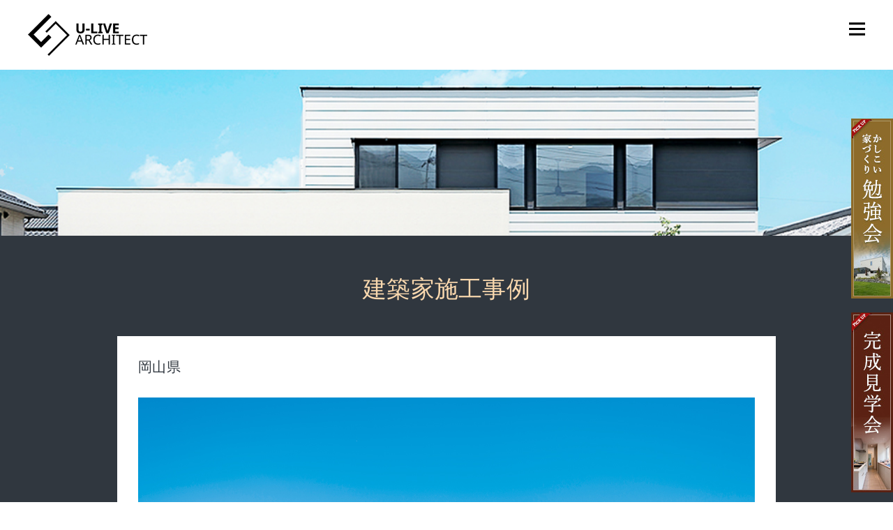

--- FILE ---
content_type: text/html
request_url: https://www.u-live.jp/construction/okayama/case1.html
body_size: 25537
content:
<!DOCTYPE HTML>
<html class="no-js" lang="ja">
<head prefix="og: http://ogp.me/ns# fb: http://ogp.me/ns/fb# article: http://ogp.me/ns/article#">
<meta charset="utf-8">
<!--[if IE]>
<meta http-equiv="X-UA-Compatible" content="requiresActiveX=true">
<meta http-equiv="X-UA-Compatible" content="IE=edge,chrome=1">
<![endif]-->
<title>岡山県｜建築家施工事例｜U-LIVE ARCHITECT（ユライブアーキテクト）｜公式</title>
<meta name="keywords" content="注文住宅,建築士,ローコスト,売り建て,和泉市,安い,口コミ,評判">
<meta name="description" content="大阪府和泉市の注文住宅店会社、アトリエ建築家がデザインする、高気密・高断熱・高耐久の次世代住宅を提案します。">
<meta name="format-detection" content="telephone=no">
<meta name="viewport" content="width=device-width, initial-scale=1">
<meta name="apple-mobile-web-app-title" content="U-LIVE ARCHITECT（ユライブアーキテクト）">
<meta name="apple-mobile-web-app-status-bar-style" content="black-translucent">
<meta name="msapplication-TileColor" content="#fff">
<meta name="msapplication-TileImage" content="https://www.u-live.jp/msapplication-tile-icon.png">
<meta property="og:locale" content="ja_JP">
<meta property="og:type" content="article">
<meta property="og:site_name" content="U-LIVE ARCHITECT（ユライブアーキテクト）｜公式">
<meta property="og:title" content="岡山県｜建築家施工事例｜U-LIVE ARCHITECT（ユライブアーキテクト）｜公式">
<meta property="og:description" content="大阪府和泉市の注文住宅店会社、アトリエ建築家がデザインする、高気密・高断熱・高耐久の次世代住宅を提案します。">
<meta property="og:image" content="https://www.u-live.jp/share.gif">
<meta property="og:url" content="https://www.u-live.jp/construction/okayama/case1.html">
<link rel="shortcut icon" href="https://www.u-live.jp/favicon.ico" type="image/x-icon">
<link rel="apple-touch-icon" href="https://www.u-live.jp/apple-touch-icon.png">
<link rel="apple-touch-icon-precomposed" sizes="120x120" href="https://www.u-live.jp/apple-touch-icon-120x120.png">
<link rel="apple-touch-icon-precomposed" sizes="144x144" href="https://www.u-live.jp/apple-touch-icon-144x144.png">
<link rel="apple-touch-icon-precomposed" sizes="152x152" href="https://www.u-live.jp/apple-touch-icon-152x152.png">
<link rel="start" href="https://www.u-live.jp/" title="U-LIVE ARCHITECT（ユライブアーキテクト）">
<link rel="canonical" href="https://www.u-live.jp/construction/okayama/case1.html">
<link href="/css/base.css" rel="stylesheet" media="all">
<link href="/css/contents.css" rel="stylesheet" media="all">
<link href="/css/overwrite.css" rel="stylesheet" media="all">
<link href="/js/slick/slick.css" rel="stylesheet" media="all">
<link href="/js/slick/slick-theme.css" rel="stylesheet" media="all">
<script src="/js/modernizr.js"></script>
</head>
<body><!-- .lf_nav_openを入れるとspナビが表示されます。 -->
<div id="lf_wrapper" class="lf_construction_page lf_common_page">

		<div id="lf_g_nav_btn">
		<i class="lf_icon icon-menu-sp"></i>
		<i class="lf_icon icon-close-sp"></i>
	<!-- /#lf_g_nav_btn --></div>

	<div id="lf_g_nav">
		<div id="lf_g_nav_in">

			<div id="lf_g_nav_upper">
				<ul>
					<li>
						<div class="lf_g_nav_upper_ttl">
							<a href="/design/"><span class="lf_txt">デザイン</span></a>
							<!-- <span class="lf_line"><span class="lf_txt">デザイン</span></span> -->
						</div>
					</li>
					<li>
						<div class="lf_g_nav_upper_ttl">
							<a href="/performance/"><span class="lf_txt">住宅性能</span></a>
							<!-- <span class="lf_line"><span class="lf_txt">住宅性能</span></span> -->
						</div>
					</li>
					<li>
						<div class="lf_g_nav_upper_ttl">
							<a href="/price/"><span class="lf_txt">プライス</span></a>
							<!-- <span class="lf_line"><span class="lf_txt">プライス</span></span> -->
						</div>
					</li>
					<li>
						<div class="lf_g_nav_upper_ttl">
							<a href="/design/"><span class="lf_txt">建築士</span></a>
							<!-- <span class="lf_line"><span class="lf_txt">建築士</span></span> -->
						</div>
					</li>
					<!--<li>
						<div class="lf_g_nav_upper_ttl">
							<a href="/construction/"><span class="lf_txt">建築家施工事例</span></a>
							<span class="lf_line"><span class="lf_txt">建築家施工事例</span></span>
						</div>
					</li>-->
					<li>
						<div class="lf_g_nav_upper_ttl">
							<a href="/voice/"><span class="lf_txt">お客様の声</span></a>
						</div>
					</li>
					<li>
						<div class="lf_g_nav_upper_ttl">
							<a href="/after-support/"><span class="lf_txt">アフターサービス</span></a>
						</div>
					</li>
					<li>
						<div class="lf_g_nav_upper_ttl">
							<a href="/event/detail2.html"><span class="lf_txt">賢い家づくり勉強会</span></a>
						</div>
					</li>
					<li>
						<div class="lf_g_nav_upper_ttl">
							<a href="/comingsoon/"><span class="lf_txt">完成見学会</span></a>
						</div>
					</li>
					<li>
						<div class="lf_g_nav_upper_ttl">
							<a href="tel:0120100363"><span class="lf_txt">TEL.0120-100-363</span></a>
						</div>
					</li>
				</ul>
			<!-- /#lf_g_nav_upper --></div>

			<div id="lf_g_nav_bottom">
				<ul>
					<!-- <li>
						<a href="/"><span class="lf_txt">モデルハウス見学会</span></a>
					</li> -->
					<li>
						<a href="/contact/"><span class="lf_txt">ご相談・お問い合わせ</span></a>
						<!-- <span class="lf_line"><span class="lf_txt">ご相談・お問い合わせ</span></span> -->
					</li>
				</ul>
			<!-- /#lf_g_nav_bottom --></div>


			<div id="lf_g_nav_sns">
				<ul>
					<li class="lf_fb">
						<a href="https://www.facebook.com/profile.php?id=100032806244669" target="_blank"><span class="lf_txt"></span></a>
					</li>
					<li class="lf_in">
						<a href="https://www.instagram.com/ulivearchitect/?hl=ja" target="_blank"><span class="lf_txt"></span></a>
					</li>
				</ul>
			<!-- /#lf_g_nav_sns --></div>




		<!-- /#lf_g_nav_in --></div>
  <!-- /#lf_g_nav --></div>

	<div id="lf_overlay"></div>




	<header id="lf_header">
		<div id="lf_header_in">

			<div id="lf_gNav_head">
				<div id="lf_gNav_head_in">
					<div id="lf_logo_wrap">
						<h1 id="lf_logo"><a href="/"><img src="/images/common/logo_under.png" alt="U-LIVE ARCHITECT" width="171" height="60"></a></h1>
					<!-- /#lf_logo_wrap --></div>


					<ul id="lf_gNav_bottomlink">
						<!-- <li class="lf_sh"><a href="/"><span class="lf_txt">モデルハウス見学会</span></a></li> -->
						<li class="lf_co">
							<a href="/contact/"><span class="lf_txt">ご相談・お問い合わせ</span></a>
							<!-- <span class="lf_line"><span class="lf_txt">ご相談・お問い合わせ</span></span> -->
						</li>
					</ul>


					<ul id="lf_gNav_toplink">
						<li>
							<a href="/design/"><span class="lf_txt">デザイン</span></a>
							<!-- <span class="lf_line"><span class="lf_txt">デザイン</span></span> -->
						</li>
						<li>
							<a href="/performance/"><span class="lf_txt">住宅性能</span></a>
							<!-- <span class="lf_line"><span class="lf_txt">住宅性能</span></span> -->
						</li>
						<li>
							<a href="/price/"><span class="lf_txt">プライス</span></a>
							<!-- <span class="lf_line"><span class="lf_txt">プライス</span></span> -->
						</li>
						<li>
							<a href="/design/"><span class="lf_txt">建築士</span></a>
							<!-- <span class="lf_line"><span class="lf_txt">建築士</span></span> -->
						</li>
						<!--<li>
							<a href="/construction/"><span class="lf_txt">建築家施工事例</span></a>
							<span class="lf_line"><span class="lf_txt">建築家施工事例</span></span>
						</li>-->
						<li>
							<a href="/voice/"><span class="lf_txt">お客様の声</span></a>
						</li>
						<li>
							<a href="/after-support/"><span class="lf_txt">アフターサービス</span></a>
						</li>
					</ul>





				<!-- /#lf_gNav_head_in --></div>
			<!-- /#lf_gNav_head --></div>

			<div id="lf_gNav_body">

				<div id ="lf_gNav">
					<div id="lf_gNav_in">
						<ul>
							<li class="lf_fb"><a href="https://www.facebook.com/profile.php?id=100032806244669" target="_blank">
								<span class="lf_txt"></span>
							</a></li>
							<li class="lf_in"><a href="https://www.instagram.com/ulivearchitect/?hl=ja" target="_blank">
								<span class="lf_txt"></span>
							</a></li>
						</ul>
					<!-- /#lf_gNav_in --></div>
				<!-- /#lf_gNav --></div>

			<!-- /#lf_gNav_body --></div>

		<!-- /#lf_header_in --></div>
	<!-- /#lf_header --></header>


	<div id="lf_side_fix">
		<ul>
			<li><a href="/event/detail2.html" target="_blank"><img src="/images/common/fix_side01.jpg" alt="家づくりかしこい勉強会" width="60" height="258"></a></li>
			<li><a href="/event/detail1.html" target="_blank"><img src="/images/common/fix_side02.jpg" alt="完成見学会" width="60" height="258"></a></li>
		</ul>
	<!-- /#lf_side_fix --></div>


	<div id="lf_container">


		<div id="lf_main_view">
			<div id="lf_main_view_in">
				<img src="/images/construction/main.jpg" alt="建築家施工事例" width="1024" height="190">
			<!-- /#lf_main_view_in --></div>
		<!-- /#lf_main_view --></div>


		<div class="lf_sec_wrap">
			<div class="lf_sec_wrap_in">

				<div id="lf_construction_case">
					<div class="lf_sec_header">
						<h2 class="lf_sec_ttl">
							<span class="lf_txt">建築家施工事例</span>
            </h2>
					<!-- /.lf_sec_header --></div>
					<div class="lf_sec_body">
						<div class="lf_sec_block">
							<h3 class="lf_tit">
								<span class="lf_txt">岡山県</span>
							</h3>

							<div class="lf_sec_img">
								<img src="/images/construction/okayama/01/i1.jpg" alt="施工イメージ1" width="884" height="470">
							<!-- /.lf_sec_img --></div>
							<div class="lf_sec_img">
								<img src="/images/construction/okayama/01/i2.jpg" alt="施工イメージ2" width="884" height="570">
							<!-- /.lf_sec_img --></div>
							<div class="lf_sec_img">
								<img src="/images/construction/okayama/01/i3.jpg" alt="施工イメージ3" width="884" height="470">
							<!-- /.lf_sec_img --></div>
							<div class="lf_sec_img">
								<img src="/images/construction/okayama/01/i4.jpg" alt="施工イメージ4" width="884" height="470">
							<!-- /.lf_sec_img --></div>
							<div class="lf_sec_img">
								<img src="/images/construction/okayama/01/i5.jpg" alt="施工イメージ5" width="884" height="570">
							<!-- /.lf_sec_img --></div>
							<div class="lf_sec_img">
								<img src="/images/construction/okayama/01/i6.jpg" alt="施工イメージ6" width="884" height="470">
							<!-- /.lf_sec_img --></div>
							<div class="lf_sec_img">
								<img src="/images/construction/okayama/01/i7.jpg" alt="施工イメージ7" width="884" height="470">
							<!-- /.lf_sec_img --></div>
							<div class="lf_sec_img">
								<img src="/images/construction/okayama/01/i8.jpg" alt="施工イメージ8" width="884" height="470">
							<!-- /.lf_sec_img --></div>


							<div class="lf_btn">
								<a href="/construction/"><span class="lf_txt">建築家施工事例一覧はこちら</span></a>
							</div>


						<!-- /.lf_sec_block --></div>
					<!-- /.lf_sec_body --></div>
				<!-- /#lf_construction_case --></div>

			<!-- /.lf_sec_wrap_in --></div>
		<!-- /.lf_sec_wrap --></div>


				<div class="lf_sec_wrap">
			<div class="lf_sec_wrap_in">

				<div id="lf_works">


					<div class="lf_sec_header">
						<h2 class="lf_sec_ttl">
							<span class="lf_txt">建築家施工事例</span>
            </h2>
					<!-- /.lf_sec_header --></div>

					<div class="lf_sec_body">
						<ul>
							<!-- <li>
								<a href="/construction/okayama/case1.html">
									<img src="/images/top/thumb01.jpg" alt="岡山県" width="1024" height="646">
									<span class="lf_hov_txt">岡山県</span>
								</a>
							</li> -->
							<li>
								<a href="/construction/aichi/case5.html">
									<img src="/images/top/thumb58.jpg" alt="愛知県" width="1024" height="646">
									<span class="lf_hov_txt">愛知県</span>
								</a>
							</li>
							<li>
								<a href="/construction/oita/case1.html">
									<img src="/images/top/thumb17.jpg" alt="大分県" width="1024" height="646">
									<span class="lf_hov_txt">大分県</span>
								</a>
							</li>
							<li>
								<a href="/construction/wakayama/case1.html">
									<img src="/images/top/thumb30.jpg" alt="和歌山県" width="1024" height="646">
									<span class="lf_hov_txt">和歌山県</span>
								</a>
							</li>
							<li>
								<a href="/construction/yamaguchi/case3.html">
									<img src="/images/top/thumb28.jpg" alt="山口県_03" width="1024" height="646">
									<span class="lf_hov_txt">山口県_03</span>
								</a>
							</li>
							<li>
								<a href="/construction/niigata/case1.html">
									<img src="/images/top/thumb05.jpg" alt="新潟県" width="1024" height="646">
									<span class="lf_hov_txt">新潟県</span>
								</a>
							</li>
							<li>
								<a href="/construction/kumamoto/case1.html">
									<img src="/images/top/thumb03.jpg" alt="熊本県" width="1024" height="646">
									<span class="lf_hov_txt">熊本県</span>
								</a>
							</li>
						</ul>
					<!-- /.lf_sec_body --></div>

					<div class="lf_btn_wrap"><a href="/construction/">
						<div class="lf_btn_wrap_in">
								<span class="lf_txt">MORE WORKS</span>
							<!-- /.lf_btn_wrap_in --></div>
					</a><!-- /.lf_btn_wrap --></div>

				<!-- /#lf_works --></div>

			<!-- /.lf_sec_wrap_in --></div>
		<!-- /.lf_sec_wrap --></div>


				<div class="lf_sec_wrap">
			<div class="lf_sec_wrap_in">

				<div id="lf_homemake">

					<div class="lf_sec_header">
						<h2 class="lf_sec_ttl">
							<span class="lf_txt">ユライブの家づくり</span>
            </h2>
					<!-- /.lf_sec_header --></div>


					<div class="lf_sec_body">
						<ul>
							<li>
								<a href="/design/"><img src="/images/top/homemake01.jpg" alt="デザイン" width="940" height="940"></a>
								<!-- <img src="/images/top/homemake01_c.jpg" alt="デザイン" width="290" height="291"> -->
							</li>
							<li>
								<a href="/performance/"><img src="/images/top/homemake02.jpg" alt="住宅性能" width="940" height="940"></a>
								<!-- <img src="/images/top/homemake02_c.jpg" alt="住宅性能" width="290" height="291"> -->
							</li>
							<li>
								<a href="/price/"><img src="/images/top/homemake03.jpg" alt="プライス" width="940" height="940"></a>
								<!-- <img src="/images/top/homemake03_c.jpg" alt="プライス" width="290" height="291"> -->
							</li>
						</ul>
					<!-- /.lf_sec_body --></div>


				<!-- /#lf_homemake --></div>

			<!-- /.lf_sec_wrap_in --></div>
		<!-- /.lf_sec_wrap --></div>



				<div class="lf_sec_wrap">
			<div class="lf_sec_wrap_in">

				<div id="lf_showroom">
					<div class="lf_bg_wrap">

						<!-- <img src="/images/top/showroom_c.jpg" alt="モデルハウス見学会" width="944" height="386"> -->

						<!-- <dl>
							<dt>
								<span class="lf_txt">モデルハウス見学会</span>
							</dt>
							<dd>
								<span class="lf_txt">ユライブアーキテクトのショールームへ見学に来ませんか？<br>
									デザインだけではない、省エネ・耐久性・耐震性を兼ね備えたユライブハウスをぜひご体感ください。</span>
							</dd>
							<dd>
								<a href="/">
									<div class="lf_btn">
										<span class="lf_txt">READMORE</span>
									</div>
								</a>
							</dd>
						</dl> -->

					<!-- /.lf_bg_wrap --></div>
				<!-- /#lf_showroom --></div>

			<!-- /.lf_sec_wrap_in --></div>
		<!-- /.lf_sec_wrap --></div>







		<div class="lf_sec_wrap">
			<div class="lf_sec_wrap_in">

				<div id="lf_contact">
					<div class="lf_bg_wrap">
						<dl>
							<dt>
								<span class="lf_txt">ご相談・お問い合わせ</span>
							</dt>
							<dd>
								<span class="lf_txt">お家に関するご相談、お見積、<br class="lf_sp_none">モデルハウス見学予定などなんでも承ります。<br>
									お気軽にご相談ください。</span>
							</dd>
							<dd>
								<a href="/contact/">
									<div class="lf_btn">
										<span class="lf_txt">CONTCT FORM</span>
									</div>
								</a>

							</dd>
							<dd>
								<span class="lf_txt_b">お電話でのお問い合わせは</span>
								<span class="lf_txt_lb"><span class="lf_s">TEL.</span><a href="tel:0120100363">0120-100-363</a></span>
								<span class="lf_txt_b2">【受付時間】9：30～20：00　第２・第４火曜（水曜定休）</span>
								<span class="lf_txt">※電話番号は、お間違えのないようお確かめの上、<br class="lf_sp_none">お掛け頂きますようお願い致します。</span>
							</dd>
						</dl>

					<!-- /.lf_bg_wrap --></div>
				<!-- /#lf_contact --></div>

			<!-- /.lf_sec_wrap_in --></div>
		<!-- /.lf_sec_wrap --></div>


		<div class="lf_sec_wrap">
			<div class="lf_sec_wrap_in">

				<div id="lf_f_ban">
					<div class="lf_f_ban_wrap">
						<a href="http://www.youhousing.co.jp/" target="_blank"><img src="/images/common/footer_ban01.jpg" alt="ユウハウジング株式会社" width="944" height="126"></a>
					<!-- /.lf_f_ban_wrap --></div>
				<!-- /#lf_f_ban --></div>

			<!-- /.lf_sec_wrap_in --></div>
		<!-- /.lf_sec_wrap --></div>




	<!-- /#lf_container --></div>





	<div id="lf_follow">
	<div class="lf_follow_in">
		<div class="lf_fo_w">
			<div class="lf_fo_t">
				<dl>
					<dt>FOLLOW ME!</dt>
					<dd>ユライブアーキテクトの最新情報は、<br>
						フェイスブック、インスタグラムでご紹介！</dd>
				</dl>
			</div>
			<div class="lf_fo_btn">
				<ul>
					<li>
						<a href="https://www.facebook.com/profile.php?id=100032806244669" target="_blank">
							<img src="/images/common/f_fb.png" alt="Facebook" width="92" height="92">
						</a>
					</li>
					<li>
						<a href="https://www.instagram.com/ulivearchitect/?hl=ja" target="_blank">
							<img src="/images/common/f_insta.png" alt="Instagram" width="92" height="92">
						</a>
					</li>
				</ul>
			</div>
		</div>
	<!-- /.lf_follow_in --></div>
<!-- /#lf_follow --></div>

<div id="lf_ban_area">
	<div class="lf_ban_area_in">

		<ul>
			<li>
				<a href="https://www.r-plus-house.com/?utm_expid=33119422-39.S6vX7Bf8RMu1IY3YvMN5TQ.0&utm_referrer=https%3A%2F%2Fwww.bing.com%2Fsearch%3Fq%3DR%252Bhouse%26qs%3Dn%26form%3DQBRE%26sp%3D-1%26pq%3Dr%252Bhouse%26sc%3D8-7%26sk%3D%26cvid%3D2AB1D3ADB12640D68AFA5213E2ECB0B5" target="_blank">
					<img src="/images/common/f_ban01.jpg" alt="R+house" width="174" height="53">
				</a>
			</li>
			<li>
				<a href="https://www.casarozzo.com/" target="_blank">
					<img src="/images/common/f_ban02.jpg" alt="casa" width="174" height="53">
				</a>
			</li>
			<li>
				<a href="http://www.youhousing.co.jp/" target="_blank">
					<img src="/images/common/f_ban03.jpg" alt="ユウハウジング株式会社" width="174" height="53">
				</a>
			</li>
		</ul>

	<!-- /.lf_ban_area_in --></div>
<!-- /#lf_ban_area --></div>



	<footer id="lf_footer">
		<div id="lf_footer_top">

			<p id="lf_pagetop">
				<a href="#lf_wrapper" class="scroll">
					<i class="icon-yazi-pagetop"></i>
				</a>
			</p>

			<div id="lf_f_nav">
				<div id="lf_f_nav_in">

					<div id="lf_f_nav_upper">



						<div class="lf_f_nav_left">
							<p id="lf_f_logo"><a href="/"><img src="/images/common/logo_footer.png" alt="U-LIVE ARCHITECT" width="147" height="52"></a></p>
						<!-- /.lf_f_nav_left --></div>




						<div class="lf_f_nav_right">


							<ul class="lf_f_top_block">
								<li>
									<div class="lf_f_nav_upper_ttl">
										<a href="/design/"><span class="lf_txt">デザイン</span></a>
										<!-- <span class="lf_line"><span class="lf_txt">デザイン</span></span> -->
									</div>
								</li>
								<li>
									<div class="lf_f_nav_upper_ttl">
										<a href="/performance/"><span class="lf_txt">住宅性能</span></a>
										<!-- <span class="lf_line"><span class="lf_txt">住宅性能</span></span> -->
									</div>
								</li>
								<li>
									<div class="lf_f_nav_upper_ttl">
										<a href="/price/"><span class="lf_txt">プライス</span></a>
										<!-- <span class="lf_line"><span class="lf_txt">プライス</span></span> -->
									</div>
								</li>
								<li>
									<div class="lf_f_nav_upper_ttl">
										<a href="/design/"><span class="lf_txt">建築士</span></a>
										<!-- <span class="lf_line"><span class="lf_txt">建築士</span></span> -->
									</div>
								</li>
								<!--<li>
									<div class="lf_f_nav_upper_ttl">
										<a href="/construction/"><span class="lf_txt">建築家施工事例</span></a>
										<span class="lf_line"><span class="lf_txt">建築家施工事例</span></span>
									</div>
								</li>-->
								<li>
									<div class="lf_f_nav_upper_ttl">
										<a href="/voice/"><span class="lf_txt">お客様の声</span></a>
										<!-- <span class="lf_line"><span class="lf_txt">建築家施工事例</span></span> -->
									</div>
								</li>
							</ul>
							<ul class="lf_f_top_block">
								<!--<li>
									<div class="lf_f_nav_upper_ttl">
										<a href="/staff/"><span class="lf_txt">スタッフ</span></a>
										<span class="lf_line"><span class="lf_txt">スタッフ</span></span>
									</div>
								</li>-->
								<li>
									<div class="lf_f_nav_upper_ttl">
										<a href="/after-support/"><span class="lf_txt">アフターサービス</span></a>
									</div>
								</li>
								<!-- <li>
									<div class="lf_f_nav_upper_ttl">
										<a href="/"><span class="lf_txt">モデルハウス見学会</span></a>
										<span class="lf_line"><span class="lf_txt">モデルハウス見学会</span></span>
									</div>
								</li> -->
								<li>
									<div class="lf_f_nav_upper_ttl">
										<a href="/contact/"><span class="lf_txt">ご相談・お問い合わせ</span></a>
										<!-- <span class="lf_line"><span class="lf_txt">ご相談・お問い合わせ</span></span> -->
									</div>
								</li>
								<li>
									<div class="lf_f_nav_upper_ttl">
										<a href="/qa/"><span class="lf_txt">Q&amp;A</span></a>
									</div>
								</li>
							</ul>



						<!-- /.lf_f_nav_right --></div>
						<div class="lf_f_nav_sns">
							<!-- <ul>
								<li class="lf_fb"><a href="https://www.facebook.com/profile.php?id=100032806244669" target="_blank">
									<span class="lf_txt"></span>
								</a></li>
								<li class="lf_in"><a href="https://www.instagram.com/ulivearchitect/?hl=ja" target="_blank">
									<span class="lf_txt"></span>
								</a></li>
							</ul> -->
						<!-- /.lf_f_nav_sns --></div>




					<!-- /#lf_f_nav_upper --></div>

				<!-- /#lf_f_nav_in --></div>
			<!-- /#lf_f_nav --></div>

		<!-- /#lf_footer_top --></div>

		<div id="lf_footer_btm">
			<div id="lf_footer_btm_in">

				<ul class="lf_f_bottom_block">
					<!-- <li>
						<a href="/comingsoon/"><span class="lf_txt">利用規約</span></a>
						<span class="lf_line"><span class="lf_txt">利用規約</span></span>
					</li> -->
					<li>
						<a href="/policy/"><span class="lf_txt">プライバシーポリシー</span></a>
						<!-- <span class="lf_line"><span class="lf_txt">プライバシーポリシー</span></span> -->
					</li>
				</ul>

				<small id="lf_copyright">Copyright (C) ユライブアーキテクト／ユウハウジング株式会社. All Rights Reserved.</small>
			<!-- /#lf_footer_btm_in --></div>
		<!-- /#lf_footer_btm --></div>

	<!-- /#lf_footer --></footer>


<!-- /#lf_wrapper --></div>

<script src="/js/core.js"></script>
<script src="/js/common.js"></script>
<script src="/js/TweenMax.min.js"></script>
<script src="/js/config.js"></script>
<script src="/js/slick/jquery-1-11-1.min.js"></script>
<script src="/js/slick/slick.min.js"></script>
<script src="/js/slick/lf_config.js"></script>


<!-- analyze -->
<!-- Global site tag (gtag.js) - Google Analytics -->
<script async src="https://www.googletagmanager.com/gtag/js?id=UA-65840844-29"></script>
<script>
  window.dataLayer = window.dataLayer || [];
  function gtag(){dataLayer.push(arguments);}
  gtag('js', new Date());

  gtag('config', 'UA-65840844-29');
</script>
<!-- Google tag (gtag.js) -->
<script async src="https://www.googletagmanager.com/gtag/js?id=G-KJCSSW4Z7R"></script>
<script>
  window.dataLayer = window.dataLayer || [];
  function gtag(){dataLayer.push(arguments);}
  gtag('js', new Date());

  gtag('config', 'G-KJCSSW4Z7R');
</script>
<!-- /analyze -->
</body>
</html>


--- FILE ---
content_type: text/css
request_url: https://www.u-live.jp/css/base.css
body_size: 3341
content:
@charset "utf-8";

/*----------------------------------------------------
	Structure Module
----------------------------------------------------*/

html {
	height:100%;
	overflow-y:scroll;
}

body {
	margin:0;
	padding:0;
	font-family:"游ゴシック体","YuGothic","游ゴシック","Yu Gothic","ヒラギノ角ゴ ProN W3","Hiragino Kaku Gothic ProN","ヒラギノ角ゴ Pro W3","Hiragino Kaku Gothic Pro","メイリオ",'Meiryo',"ＭＳ Ｐゴシック",Helvetica,Arial,sans-serif;
	font-size:12px;
	color:#333333;
	text-align:center;
	line-height:1.65;
	letter-spacing:1px;
	word-break:break-all;
	-ms-word-break: break-all;
	word-wrap:break-word;
	-webkit-text-size-adjust:100%;
}


/*----------------------------------------------------
	Headings Module
----------------------------------------------------*/

h1,h2,h3,h4,h5,h6 {
	margin:0;
	padding:0;
}


/*----------------------------------------------------
	Phrasing Module
----------------------------------------------------*/

p {
	margin:0;
	padding:0;
}
cite,dfn,address,i {
	font-style:normal;
}
strong,em,b {
	font-weight:normal;
}
u {
	text-decoration: none;
}
abbr {
	border: 0 none;
}
mark {
	background-color:transparent;
}
q {
	quotes:none;
}

/*----------------------------------------------------
	Hypertext Module
----------------------------------------------------*/

a {
	outline: none;
	text-decoration: none;
	-webkit-tap-highlight-color:rgba(152,152,152,0.3);
}

a:link,
a:visited {
	color: #ff0000;
}

a:hover {
	text-decoration: underline;
}

a:active,
a:focus {
	background-color: transparent;
}

/*----------------------------------------------------
	Image Module
----------------------------------------------------*/

img {
	border: 0;
	vertical-align: bottom;
}


/*----------------------------------------------------
	Embedded Module
----------------------------------------------------*/

object,embed {
	outline: none;
}


/*----------------------------------------------------
	List Module
----------------------------------------------------*/

ul,ol,dl,dt,dd,li {
	margin: 0;
	padding: 0;
}

ul li {
	list-style: none;
}

ol li {
	list-style: none;
}


/*----------------------------------------------------
	Table Module
----------------------------------------------------*/

table {
	border-collapse: collapse;
	border-spacing: 0;
}

th,td {
	font-weight: normal;
	vertical-align: top;
}


/*----------------------------------------------------
	Forms Module
----------------------------------------------------*/

form,button,input,select,option,textarea {
	margin:0;
	padding:0;
	font-family: inherit;
	font-size: inherit;
	font-weight: inherit;
}
textarea {
	width: 350px;
	font-size: 12px;
}
input {
	border:0 none;
	border-radius:0px;
}
button {
	background: none;
	border: 0 none;
	overflow: visible;
}
/*----------------------------------------------------
	HTML5 Reset
----------------------------------------------------*/

article,aside,figure,figcaption,dialog,details,
footer,header,menu,main,nav,section,summary {
	display:block;
}
html,body,div,span,object,iframe,
h1,h2,h3,h4,h5,h6,p,blockquote,pre,
abbr,address,cite,code,
del,dfn,em,img,ins,kbd,q,samp,
small,strong,sub,sup,var,
b,i,
dl,dt,dd,ol,ul,li,
fieldset,label,legend,
table,caption,tbody,tfoot,thead,tr,th,td,
article,aside,dialog,figure,footer,header,
menu,nav,section,
time,mark,audio,video {
	margin:0;
	padding:0;
	border:0;
	outline:0;
}




--- FILE ---
content_type: text/css
request_url: https://www.u-live.jp/css/contents.css
body_size: 294559
content:
@charset "utf-8";

/*
*	U-LIVE ARCHITECT
*	---------------------------------------------------
*	Font
*	Optimization
*	Color
*	Z-Index
*	---------------------------------------------------
*	layout[ALL]
*		html
*		Body
*		#lf_wrapper
*		#lf_header
*		#lf_container
*		#lf_footer
*	layout[lf_top_page]





//PCファースト
*  --------------------------------------------------
*  /*  Media Queries for window size under 1200px
*  --------------------------------------------------
*  /*  Media Queries for window size under 767px
*  --------------------------------------------------
*  /*  Media Queries for window size under 640px
*  --------------------------------------------------
*/


/*==================================================

  BaseFont

====================================================*/
body, button, input, select, option, textarea {
  font-family:"游ゴシック体","YuGothic","游ゴシック","Yu Gothic","ヒラギノ角ゴ ProN W3","Hiragino Kaku Gothic ProN","ヒラギノ角ゴ Pro W3","Hiragino Kaku Gothic Pro","メイリオ",'Meiryo',"ＭＳ Ｐゴシック",Helvetica,Arial,sans-serif;
  font-weight: 400;
}

/*==================================================

	Optimization

====================================================*/

/*	html
--------------------------*/
html {
	font-size: 75%;
}
/*	Body
--------------------------*/
body,
body *,
body *:before,
body *:after {
  -webkit-box-sizing: border-box;
  -moz-box-sizing: border-box;
  -ms-box-sizing: border-box;
  -o-box-sizing: border-box;
  box-sizing: border-box;
}

body {
	line-height: 1.7;
  letter-spacing: 0.25px;
  font-size: 100%;
}
img {
	-webkit-touch-callout: none;
/*
	width: auto;
*/
	max-width: 100%;
	height: auto;
	max-height: 100%;
}
a:hover {
  text-decoration: none;
}
/*img,button,i {
	-webkit-user-select: none;
	   -moz-user-select: none;
	    -ms-user-select: none;
	     -o-user-select: none;
	        user-select: none;
}*/
h1, h2, h3, h4 {
  font-size: 100%;
  font-weight: 400;
}
table {
  border-collapse: collapse;
}
button, input, select, option, textarea {
  border: 0 none;
  letter-spacing: 0px;
}
select, option {
  border-radius: 0px;
  background-color: transparent;
  -webkit-appearance: none;
  -moz-appearance: none;
  -ms-appearance: none;
  -o-appearance: none;
  appearance: none;
}
button {
	outline: none;
}

/*==================================================

	Color

====================================================*/
/* テキスト
--------------------------*/
body {
  color: #30373f;
	-webkit-font-smoothing: antialiased;
}
button, input, select, option, textarea {
	color: #30373f;
  border: 0 none;
  letter-spacing: 0px;
  border-radius: 0px;
  background-color: transparent;
  /*-webkit-appearance: none;
  -moz-appearance: none;
  -ms-appearance: none;
  -o-appearance: none;
  appearance: none;*/
}
button:disabled, input:disabled, select:disabled, option:disabled, textarea:disabled {
  background-color: transparent;
}
textarea {
  resize: none;
  vertical-align: bottom;
}

input:-moz-placeholder {
  color: #bbbbbb;
}
input::-moz-placeholder {
  color: #bbbbbb;
}
input::-webkit-input-placeholder {
  color: #bbbbbb;
}
input:-ms-input-placeholder {
  color: #bbbbbb;
}

textarea:-moz-placeholder {
  color: #bbbbbb;
}
textarea::-moz-placeholder {
  color: #bbbbbb;
}
textarea::-webkit-input-placeholder {
  color: #bbbbbb;
}
textarea:-ms-input-placeholder {
  color: #bbbbbb;
}

/* テキスト選択
--------------------------*/
::selection {
	background:#30373f;
	color:#FFF;
}
::-moz-selection {
	background:#30373f;
	color:#FFF;
}

/* リンク
--------------------------*/
a:link,
a:visited {
	color: #30373f;
}

/*==================================================

	Z-Index

====================================================*/
/*#lf_main_slideshow:before,
#lf_main_slideshow:after{
	z-index: 1;
}
.lf_top_page .lf_list_item:before,
.lf_top_page .lf_list_item:after,
.lf_top_page .lf_list_item > a:before,
.lf_top_page .lf_list_item > a:after {
	z-index: 1;
}
#lf_header_nav{
	z-index: 2;
}
*/

#lf_side_fix{
	z-index: 10;
}

#lf_header{
	z-index: 50;
}
#lf_overlay{
	z-index: 60;
}
#lf_g_nav{
	z-index: 98;
}
#lf_g_nav_btn
{
	z-index: 99;
}
#lf_pagetop{
	/*z-index: 3;*/
}



/*==================================================

	layout[ALL]

====================================================*/
/*  html
--------------------------*/
html{
}
/*  body
--------------------------*/
body{
	width: 100%;
	min-width: 320px;
	background-color: #fff;
}

/*  #lf_wrapper
--------------------------*/
#lf_wrapper{
  width: 100%;
  text-align: left;
  margin: 0 auto;
  overflow: hidden;
	position: relative;
}

/*  #lf_header
--------------------------*/
#lf_header{
	width: 100%;
	position: absolute;
	left: 0;
	top: 0;
}
#lf_header_in{
	width: 100%;
}

/*  #lf_side_fix
--------------------------*/
#lf_side_fix{
	position: fixed;
	right: 0;
	top: 160px;
}
#lf_side_fix > ul > li{
	padding-top: 10px;
	padding-bottom: 10px;
}
#lf_side_fix > ul > li a{
	-webkit-transition: all 300ms ease 0s;
	-o-transition: all 300ms ease 0s;
	transition: all 300ms ease 0s;
	display: block;
}
#lf_side_fix > ul > li a:hover{
	opacity: .9;
}


/*  #lf_gNav_head
--------------------------*/
#lf_gNav_head{
	width: 100%;
}
#lf_gNav_head_in{
	width: 100%;
	position: relative;
}
#lf_gNav_head_in:after{
	content: "";
	display: block;
	clear: both;
}
#lf_gNav_head_in #lf_logo_wrap{
	float: left;
	padding-left: 40px;
	padding-top: 20px;
}
#lf_gNav_head_in #lf_logo_wrap p{
	position: absolute;
	top: 50%;
  left: 225px;
  margin-top: -20px;
}
#lf_gNav_head_in #lf_gNav_bottomlink{
	float: right;
}
#lf_gNav_head_in #lf_gNav_bottomlink:after{
	content: "";
	display: block;
	clear: both;
}
#lf_gNav_head_in #lf_gNav_bottomlink > li{
	float: left;
	width: 160px;
	text-align: center;
}
#lf_gNav_head_in #lf_gNav_bottomlink > li a{
	-webkit-transition: all 300ms ease 0s;
	-o-transition: all 300ms ease 0s;
	transition: all 300ms ease 0s;
	display: block;
}
#lf_gNav_head_in #lf_gNav_bottomlink > li a:hover{
	opacity: .8;
}
#lf_gNav_head_in #lf_gNav_bottomlink > li .lf_txt{
	font-size: 117%;
	line-height: 100px;
	display: block;
}
#lf_gNav_head_in #lf_gNav_bottomlink > li.lf_sh .lf_txt{
	color: #f9d8ae;
	background-color: #000000;
}
#lf_gNav_head_in #lf_gNav_bottomlink > li.lf_co .lf_txt{
	color: #30373f;
	background-color: #f9d8ae;
}
#lf_gNav_head_in #lf_gNav_bottomlink > li.lf_co .lf_line{
	text-decoration: line-through;
	text-decoration-color: #30373f;
}

#lf_gNav_head_in #lf_gNav_toplink{
	float: right;
	padding-right: 15px;
}
#lf_gNav_head_in #lf_gNav_toplink:after{
	content: "";
	display: block;
	clear: both;
}
#lf_gNav_head_in #lf_gNav_toplink > li{
	float: left;
	padding-left: 15px;
	padding-right: 15px;
	line-height: 100px;
}
#lf_gNav_head_in #lf_gNav_toplink > li a{
	-webkit-transition: all 300ms ease 0s;
	-o-transition: all 300ms ease 0s;
	transition: all 300ms ease 0s;
}
#lf_gNav_head_in #lf_gNav_toplink > li a:hover{
	opacity: .8;
}
#lf_gNav_head_in #lf_gNav_toplink > li .lf_txt{
	color: #fff;
	font-size: 117%;
}
#lf_gNav_head_in #lf_gNav_toplink > li .lf_line{
	text-decoration: line-through;
	text-decoration-color: #fff;
}


/*  #lf_gNav_body
--------------------------*/
#lf_gNav_body{
	width: 100%;
}
#lf_gNav{
	width: 100%;
}
#lf_gNav_in{
	width: 100%;
	position: absolute;
	left: 40px;
	top: 170px;
}
#lf_gNav_in > ul{
	width: 100%;
}
#lf_gNav_in > ul > li{
	padding-bottom: 13px;
	width: 38px;
}
#lf_gNav_in > ul > li a{
	-webkit-transition: all 300ms ease 0s;
	-o-transition: all 300ms ease 0s;
	transition: all 300ms ease 0s;
	display: block;
}
#lf_gNav_in > ul > li a:hover{
	opacity: .8;
}
#lf_gNav_in > ul > li .lf_txt{
	width: 38px;
	height: 38px;
	background-color: #000;
	border-radius: 50%;
	display: block;
	position: relative;
}
#lf_gNav_in > ul > li.lf_fb .lf_txt:before{
	content: "";
	width: 11px;
	height: 19px;
	background-image: url(../images/common/fb.png);
	background-repeat: no-repeat;
	background-size: 11px 19px;
	position: absolute;
	left: 50%;
	top: 50%;
	margin-left: -6px;
	margin-top: -10px;
}
#lf_gNav_in > ul > li.lf_in .lf_txt:before{
	content: "";
	width: 18px;
	height: 18px;
	background-image: url(../images/common/inst.png);
	background-repeat: no-repeat;
	background-size: 18px 18px;
	position: absolute;
	left: 50%;
	top: 50%;
	margin-left: -9px;
	margin-top: -9px;
}



#lf_g_nav_btn{
	display: none;
}
#lf_g_nav{
	display: none;
}
#lf_overlay {
  display: none;
}


/*  #lf_container
--------------------------*/
#lf_container{
	width: 100%;
}







/*  #lf_follow
--------------------------*/
#lf_follow{
	width: 100%;
	background-image: url(../images/top/event_bg.jpg);
	background-repeat: repeat;
}
#lf_follow .lf_follow_in{
	width: 100%;
	max-width: 1024px;
	margin: 0 auto;
	padding-left: 40px;
	padding-right: 40px;
}
#lf_follow .lf_fo_w{
	width: 100%;
	display: table;
}
#lf_follow .lf_fo_w .lf_fo_t{
	display: table-cell;
	width: 280px;
	vertical-align: middle;
}
#lf_follow .lf_fo_w .lf_fo_t dt{
	font-size: 300%;
	font-family: 'Averia Serif Libre',"游明朝体","YuMincho","游明朝","Yu Mincho","ヒラギノ明朝 ProN W3","Hiragino Mincho ProN","ヒラギノ明朝 Pro W3","Hiragino Mincho Pro","HGS明朝E","ＭＳ Ｐ明朝","MS PMincho";
	color: #fff;
}
#lf_follow .lf_fo_w .lf_fo_t dd{
	font-size: 117%;
	letter-spacing: -1px;
	color: #fff;
}
#lf_follow .lf_fo_w .lf_fo_btn{
	display: table-cell;
}
#lf_follow .lf_fo_w .lf_fo_btn > ul{
	padding-top: 50px;
	padding-bottom: 50px;
}
#lf_follow .lf_fo_w .lf_fo_btn > ul:after{
	content: "";
	display: block;
	clear: both;
}
#lf_follow .lf_fo_w .lf_fo_btn > ul > li{
	float: left;
	padding-left: 10px;
	padding-right: 10px;
}
#lf_follow .lf_fo_w .lf_fo_btn > ul > li a{
	-webkit-transition: all 300ms ease 0s;
	-o-transition: all 300ms ease 0s;
	transition: all 300ms ease 0s;
}
#lf_follow .lf_fo_w .lf_fo_btn > ul > li a:hover{
	opacity: .8;
}




/*  #lf_ban_area
--------------------------*/
#lf_ban_area{
	width: 100%;
}
#lf_ban_area .lf_ban_area_in{
	width: 100%;
	max-width: 1024px;
	margin: 0 auto;
	padding-left: 30px;
	padding-right: 30px;
	padding-top: 24px;
	padding-bottom: 24px;
}
#lf_ban_area .lf_ban_area_in > ul{
	width: 100%;
}
#lf_ban_area .lf_ban_area_in > ul:after{
	content: "";
	display: block;
	clear: both;
}

#lf_ban_area .lf_ban_area_in > ul > li{
	float: left;
	padding-left: 10px;
	padding-right: 10px;
}
#lf_ban_area .lf_ban_area_in > ul > li a{
	-webkit-transition: all 300ms ease 0s;
	-o-transition: all 300ms ease 0s;
	transition: all 300ms ease 0s;
}
#lf_ban_area .lf_ban_area_in > ul > li a:hover{
	opacity: .8;
}






/*  #lf_topicpath
--------------------------*/





/*  #lf_footer
--------------------------*/
#lf_footer{
	width: 100%;
	position: relative;
}
#lf_footer_top{
	width: 100%;
	background-color: #0f0f0f;
}
#lf_pagetop{
	width: 100%;
}
#lf_pagetop a{
	-webkit-transition: all 300ms ease 0s;
	-o-transition: all 300ms ease 0s;
	transition: all 300ms ease 0s;
}
#lf_pagetop .icon-yazi-pagetop{
	width: 74px;
	height: 74px;
	background-color: #323232;
	border-radius: 50%;
	position: absolute;
	right: 40px;
	top: 16px;
}
#lf_pagetop .icon-yazi-pagetop:before{
	content: "";
  width: 13px;
  height: 13px;
  display: block;
  position: absolute;
  top: 50%;
  left: 50%;
  border-bottom: 1px solid #fff;
  border-left: 1px solid #fff;
  -moz-transform:translate(-50%,-30%) rotate(135deg);
  -webkit-transform:translate(-50%,-30%) rotate(135deg);
  -ms-transform:translate(-50%,-30%) rotate(135deg);
  transform:translate(-50%,-30%) rotate(135deg);
  -webkit-transition: all 300ms ease 0s;
  -o-transition: all 300ms ease 0s;
  transition: all 300ms ease 0s;
}
#lf_pagetop a:hover .icon-yazi-pagetop:before{
  top: 40%;
}

#lf_f_nav_upper{
	width: 100%;
	display: table;
}
#lf_f_nav_upper:after{
	content: "";
	display: block;
	clear: both;
}
#lf_f_nav_upper .lf_f_nav_left{
  width: 236px;
	display: table-cell;
	vertical-align: top;
}
#lf_f_nav_upper .lf_f_nav_right{
	display: table-cell;
	padding-top: 38px;
}
#lf_f_nav_upper .lf_f_nav_right .lf_f_top_block{
  width: 100%;
	padding-bottom: 15px;
}
#lf_f_nav_upper .lf_f_nav_right .lf_f_top_block:after{
	content: "";
	clear: both;
	display: block;
}
#lf_f_nav_upper .lf_f_nav_right .lf_f_top_block > li{
	float: left;
	line-height: 1;
}
#lf_f_nav_upper .lf_f_nav_right .lf_f_top_block > li .lf_txt{
	color: #fff;
	font-size: 117%;
	padding-right: 20px;
	padding-left: 10px;
	position: relative;
}
#lf_f_nav_upper .lf_f_nav_right .lf_f_top_block > li .lf_line{
	text-decoration: line-through;
	text-decoration-color: #fff;
}
#lf_f_nav_upper .lf_f_nav_right .lf_f_top_block > li .lf_txt:before{
	content: "";
	display: block;
	width: 4px;
	height: 7px;
	background-image: url(../images/common/f_arrow01.png);
	background-repeat: no-repeat;
	position: absolute;
  top: 50%;
  left: 0;
	margin-top: -3px;
}
#lf_f_nav_upper .lf_f_nav_right .lf_f_top_block > li a{
	-webkit-transition: all 300ms ease 0s;
	-o-transition: all 300ms ease 0s;
	transition: all 300ms ease 0s;
}
#lf_f_nav_upper .lf_f_nav_right .lf_f_top_block > li a:hover{
	opacity: .8;
}

#lf_f_nav_upper .lf_f_nav_sns{
	display: table-cell;
	vertical-align: middle;
}
#lf_f_nav_upper .lf_f_nav_sns > ul{
	width: 100%;
}
#lf_f_nav_upper .lf_f_nav_sns > ul > li{
	width: 38px;
	float: left;
	margin-left: 10px;
}
#lf_f_nav_upper .lf_f_nav_sns > ul > li a{
	-webkit-transition: all 300ms ease 0s;
	-o-transition: all 300ms ease 0s;
	transition: all 300ms ease 0s;
	display: block;
}
#lf_f_nav_upper .lf_f_nav_sns > ul > li a:hover{
	opacity: .8;
}
#lf_f_nav_upper .lf_f_nav_sns > ul > li .lf_txt{
	width: 38px;
	height: 38px;
	background-color: #fff;
	border-radius: 50%;
	display: block;
	position: relative;
}
#lf_f_nav_upper .lf_f_nav_sns > ul > li.lf_fb .lf_txt:before{
	content: "";
	width: 11px;
	height: 19px;
	background-image: url(../images/common/fb_f.png);
	background-repeat: no-repeat;
	background-size: 11px 19px;
	position: absolute;
	left: 50%;
	top: 50%;
	margin-left: -6px;
	margin-top: -10px;
}
#lf_f_nav_upper .lf_f_nav_sns > ul > li.lf_in .lf_txt:before{
	content: "";
	width: 18px;
	height: 18px;
	background-image: url(../images/common/inst_f.png);
	background-repeat: no-repeat;
	background-size: 18px 18px;
	position: absolute;
	left: 50%;
	top: 50%;
	margin-left: -9px;
	margin-top: -9px;
}






#lf_f_logo{
	width: 100%;
	padding-left: 40px;
	padding-right: 0px;
	padding-top: 27px;
	padding-bottom: 27px;
}
#lf_footer_btm{
	width: 100%;
}
#lf_footer_btm_in{
	width: 100%;
	padding-left: 40px;
	padding-right: 40px;
	padding-top: 15px;
	padding-bottom: 15px;
}
#lf_footer_btm_in:after{
	content: "";
	display: block;
	clear: both;
}
#lf_footer_btm_in .lf_f_bottom_block{
	float: left;
}
#lf_footer_btm_in .lf_f_bottom_block > li{
	float: left;
	padding-right: 35px;
}
#lf_footer_btm_in .lf_f_bottom_block > li a{
	-webkit-transition: all 300ms ease 0s;
	-o-transition: all 300ms ease 0s;
	transition: all 300ms ease 0s;
}
#lf_footer_btm_in .lf_f_bottom_block > li a:hover{
	opacity: .8;
}
#lf_footer_btm_in .lf_f_bottom_block > li .lf_txt{
	font-size: 134%;
	color: #191919;
}
#lf_footer_btm_in .lf_f_bottom_block > li .lf_line{
	text-decoration: line-through;
	text-decoration-color: #191919;
}
#lf_copyright{
	float: right;
	font-size: 134%;
	color: #191919;
}



/*==================================================

	layout[lf_common_page]

====================================================*/
.lf_common_page #lf_gNav_head_in #lf_gNav_toplink > li .lf_txt{
	color: #000;
}
.lf_common_page #lf_gNav_head_in #lf_gNav_toplink > li .lf_line{
	text-decoration-color: #000;
}
.lf_common_page #lf_container{
	width: 100%;
	margin-top: 100px;
}


.lf_common_page #lf_main_view{
	width: 100%;
}
.lf_common_page #lf_main_view img{
	width: 100%;
}


.lf_common_page #lf_homemake{
 	width: 100%;
 	background-color: #30373f;
	border-bottom: 2px solid #293039;
	border-top: 2px solid #3b4148;
}
.lf_common_page #lf_homemake .lf_sec_header{
  width: 100%;
  padding-top: 60px;
  padding-bottom: 50px;
  text-align: center;
}
.lf_common_page #lf_homemake .lf_sec_header .lf_sec_ttl{
	width: 100%;
}
.lf_common_page #lf_homemake .lf_sec_header .lf_txt{
  font-size: 284%;
  color: #f9d8ae;
	line-height: 1;
	letter-spacing: -2px;
	font-family: 'Averia Serif Libre',"游明朝体","YuMincho","游明朝","Yu Mincho","ヒラギノ明朝 ProN W3","Hiragino Mincho ProN","ヒラギノ明朝 Pro W3","Hiragino Mincho Pro","HGS明朝E","ＭＳ Ｐ明朝","MS PMincho";
}
.lf_common_page #lf_homemake .lf_sec_body{
	width: 100%;
	max-width: 1024px;
	margin: 0 auto;
	padding-left: 22px;
  padding-right: 22px;
	padding-bottom: 60px;
}
.lf_common_page #lf_homemake .lf_sec_body > ul{
	width: 100%;
}
.lf_common_page #lf_homemake .lf_sec_body > ul:after{
	content: "";
	display: block;
	clear: both;
}
.lf_common_page #lf_homemake .lf_sec_body > ul > li{
	width: 33.33%;
	float: left;
	padding-left: 18px;
	padding-right: 18px;
}
.lf_common_page #lf_homemake .lf_sec_body > ul > li img{
	width: 100%;
}
.lf_common_page #lf_homemake .lf_sec_body > ul > li a{
	-webkit-transition: all 300ms ease 0s;
	-o-transition: all 300ms ease 0s;
	transition: all 300ms ease 0s;
}
.lf_common_page #lf_homemake .lf_sec_body > ul > li a:hover{
	opacity: .8;
}



.lf_common_page #lf_showroom{
	width: 100%;
	background-color: #30373f;
	padding-left: 40px;
	padding-right: 40px;
	padding-bottom: 50px;
	/* padding-top: 60px; */
	border-top: 2px solid #3b4149;
}
.lf_common_page #lf_showroom .lf_bg_wrap{
	width: 100%;
	max-width: 944px;
	margin: 0 auto;
	background-image: url(../images/top/bg_showroom.jpg);
	background-repeat: no-repeat;
	background-size: cover;
	background-position: right bottom;
}
.lf_common_page #lf_showroom .lf_bg_wrap > img{
	width: 100%;
}
.lf_common_page #lf_showroom .lf_bg_wrap dl{
	width: 100%;
	padding-left: 40px;
	padding-right: 40px;
	padding-top: 40px;
	padding-bottom: 120px;
}
.lf_common_page #lf_showroom .lf_bg_wrap dl dt{
	padding-bottom: 20px;
}
.lf_common_page #lf_showroom .lf_bg_wrap dl dt .lf_txt{
  font-size: 284%;
  color: #30373f;
	line-height: 1;
	letter-spacing: -2px;
	font-family: 'Averia Serif Libre',"游明朝体","YuMincho","游明朝","Yu Mincho","ヒラギノ明朝 ProN W3","Hiragino Mincho ProN","ヒラギノ明朝 Pro W3","Hiragino Mincho Pro","HGS明朝E","ＭＳ Ｐ明朝","MS PMincho";
}
.lf_common_page #lf_showroom .lf_bg_wrap dl dd{
	padding-bottom: 20px;
}
.lf_common_page #lf_showroom .lf_bg_wrap dl dd .lf_txt{
	font-size: 117%;
	color: #30373f;
}
.lf_common_page #lf_showroom .lf_bg_wrap dl dd .lf_btn{
	width: 320px;
	border: 2px solid #d0d1d3;
	text-align: center;
	position: relative;
}
.lf_common_page #lf_showroom .lf_bg_wrap dl dd .lf_btn:before{
	content: "";
	display: block;
	width: 12px;
	height: 5px;
	background-image: url(../images/common/arrow03.png);
	background-repeat: no-repeat;
	background-size: 12px 5px;
	position: absolute;
	right: 14px;
	top: 50%;
	margin-top: -3px;
	-webkit-transition: all 300ms ease 0s;
	-o-transition: all 300ms ease 0s;
	transition: all 300ms ease 0s;
}
.lf_common_page #lf_showroom .lf_bg_wrap dl dd a{
	display: inline-block;
}
.lf_common_page #lf_showroom .lf_bg_wrap dl dd a:hover .lf_btn:before{
	right: 4px;
}
.lf_common_page #lf_showroom .lf_bg_wrap dl dd .lf_btn .lf_txt{
	font-size: 117%;
	color: #30363e;
	line-height: 46px;
}


.lf_common_page #lf_contact{
	width: 100%;
	background-color: #30373f;
	padding-left: 40px;
	padding-right: 40px;
	padding-bottom: 50px;
}
.lf_common_page #lf_contact .lf_bg_wrap{
	width: 100%;
	max-width: 944px;
	margin: 0 auto;
	background-image: url(../images/top/bg_contact.jpg);
	background-repeat: no-repeat;
	background-size: cover;
	background-position: right top;
}
.lf_common_page #lf_contact .lf_bg_wrap dl{
	width: 100%;
	padding-left: 40px;
	padding-right: 40px;
	padding-top: 40px;
	padding-bottom: 30px;
}
.lf_common_page #lf_contact .lf_bg_wrap dl dt{
	padding-bottom: 20px;
}
.lf_common_page #lf_contact .lf_bg_wrap dl dt .lf_txt{
  font-size: 284%;
  color: #30373f;
	line-height: 1;
	letter-spacing: -2px;
	font-family: 'Averia Serif Libre',"游明朝体","YuMincho","游明朝","Yu Mincho","ヒラギノ明朝 ProN W3","Hiragino Mincho ProN","ヒラギノ明朝 Pro W3","Hiragino Mincho Pro","HGS明朝E","ＭＳ Ｐ明朝","MS PMincho";
}
.lf_common_page #lf_contact .lf_bg_wrap dl dd{
	padding-bottom: 20px;
}
.lf_common_page #lf_contact .lf_bg_wrap dl dd .lf_txt{
	font-size: 117%;
	color: #30373f;
}
.lf_common_page #lf_contact .lf_bg_wrap dl dd .lf_btn{
	width: 320px;
	border: 2px solid #d0d1d3;
	text-align: center;
	position: relative;
}
.lf_common_page #lf_contact .lf_bg_wrap dl dd .lf_btn:before{
	content: "";
	/* display: block; */
	display: none;
	width: 12px;
	height: 5px;
	background-image: url(../images/common/arrow03.png);
	background-repeat: no-repeat;
	background-size: 12px 5px;
	position: absolute;
	right: 14px;
	top: 50%;
	margin-top: -3px;
	-webkit-transition: all 300ms ease 0s;
	-o-transition: all 300ms ease 0s;
	transition: all 300ms ease 0s;
}
.lf_common_page #lf_contact .lf_bg_wrap dl dd a{
	display: inline-block;
}
.lf_common_page #lf_contact .lf_bg_wrap dl dd a:hover .lf_btn:before{
	right: 4px;
}
.lf_common_page #lf_contact .lf_bg_wrap dl dd .lf_btn .lf_txt{
	font-size: 117%;
	color: #30363e;
	line-height: 46px;
}
.lf_common_page #lf_contact .lf_bg_wrap dl dd .lf_txt_b{
	font-size: 134%;
	font-weight: 700;
	color: #30373f;
	display: block;
}
.lf_common_page #lf_contact .lf_bg_wrap dl dd .lf_txt_lb{
	font-size: 384%;
	font-weight: 700;
	color: #30373f;
	display: block;
	line-height: 1;
	padding-top: 5px;
	padding-bottom: 5px;
}
.lf_common_page #lf_contact .lf_bg_wrap dl dd .lf_txt_lb .lf_s{
	font-size: 73.96%;
}
.lf_common_page #lf_contact .lf_bg_wrap dl dd .lf_txt_b2{
	font-size: 117%;
	font-weight: 700;
	color: #30373f;
	display: block;
	padding-bottom: 5px;
}
.lf_common_page #lf_contact .lf_bg_wrap dl dd .lf_txt .lf_sp_none{
	display: none;
}


.lf_common_page #lf_f_ban{
	width: 100%;
	background-color: #30373f;
	padding-left: 40px;
	padding-right: 40px;
	padding-bottom: 130px;
}
.lf_common_page #lf_f_ban .lf_f_ban_wrap{
	width: 100%;
	max-width: 944px;
  margin: 0 auto;
	box-shadow: 0px 10px 20px 0px rgba(48, 55, 63, 0.25);
}
.lf_common_page #lf_f_ban .lf_f_ban_wrap_02{
	width: 100%;
	max-width: 944px;
  margin: 0 auto;
	box-shadow: 0px 10px 20px 0px rgba(48, 55, 63, 0.25);
	padding-top: 30px;
}
.lf_common_page #lf_f_ban .lf_f_ban_wrap img{
	width: 100%;
}
.lf_common_page #lf_f_ban .lf_f_ban_wrap a{
	-webkit-transition: all 300ms ease 0s;
	-o-transition: all 300ms ease 0s;
	transition: all 300ms ease 0s;
}
.lf_common_page #lf_f_ban .lf_f_ban_wrap_02 a{
	-webkit-transition: all 300ms ease 0s;
	-o-transition: all 300ms ease 0s;
	transition: all 300ms ease 0s;
}
.lf_common_page #lf_f_ban .lf_f_ban_wrap a:hover{
	opacity: .8;
}
.lf_common_page #lf_f_ban .lf_f_ban_wrap_02 a:hover{
	opacity: .8;
}






.lf_common_page #lf_works{
	width: 100%;
	background-color: #30373f;
	border-top: 2px solid #3b4149;
	border-bottom: 2px solid #283039;
}
.lf_common_page #lf_works .lf_sec_header{
  width: 100%;
  padding-top: 60px;
  padding-bottom: 50px;
  text-align: center;
}
.lf_common_page #lf_works .lf_sec_header .lf_sec_ttl{
	width: 100%;
}
.lf_common_page #lf_works .lf_sec_header .lf_txt{
  font-size: 284%;
  color: #f9d8ae;
	line-height: 1;
	letter-spacing: -2px;
	font-family: 'Averia Serif Libre',"游明朝体","YuMincho","游明朝","Yu Mincho","ヒラギノ明朝 ProN W3","Hiragino Mincho ProN","ヒラギノ明朝 Pro W3","Hiragino Mincho Pro","HGS明朝E","ＭＳ Ｐ明朝","MS PMincho";
}
.lf_common_page #lf_works .lf_sec_body > ul{
	width: 100%;
}
.lf_common_page #lf_works .lf_sec_body > ul > li{
	width: 33.33%;
	float: left;
	position: relative;
}
.lf_common_page #lf_works .lf_sec_body > ul > li{
	width: 33.33%;
	float: left;
	position: relative;
}
.lf_common_page #lf_works .lf_sec_body > ul > li img{
	width: 100%;
	transition: all 300ms ease 0s;
}
.lf_common_page #lf_works .lf_sec_body > ul > li .lf_hov_txt{
	display: block;
	width: 100%;
	height: 30px;
  font-size: 200%;
  color: rgba(255,255,255,0);
  font-weight: bold;
  position: absolute;
  top: 0;
	bottom: 0;
  left: 0;
	right: 0;
	margin: auto;
  transition: all 300ms ease 0s;
  text-align: center;
	font-family: 'Averia Serif Libre',"游明朝体","YuMincho","游明朝","Yu Mincho","ヒラギノ明朝 ProN W3","Hiragino Mincho ProN","ヒラギノ明朝 Pro W3","Hiragino Mincho Pro","HGS明朝E","ＭＳ Ｐ明朝","MS PMincho";
}
.lf_common_page #lf_works .lf_sec_body > ul > li a:hover .lf_hov_txt{
  color: rgba(255,255,255,1);
	}
.lf_common_page #lf_works .lf_sec_body > ul > li a:hover img{
	opacity: 0.4;
	transition: all 300ms ease 0s;
}

/* .lf_common_page #lf_works .lf_sec_body > ul > li img{
	width: 100%;
}
.lf_common_page #lf_works .lf_sec_body > ul > li a{
	-webkit-transition: all 300ms ease 0s;
	-o-transition: all 300ms ease 0s;
	transition: all 300ms ease 0s;
}
.lf_common_page #lf_works .lf_sec_body > ul > li a:hover{
	opacity: .8;
} */
.lf_common_page #lf_works .lf_btn_wrap{
	width: 100%;
}
.lf_common_page #lf_works .lf_btn_wrap_in{
	width: 100%;
	text-align: center;
}
.lf_common_page #lf_works .lf_btn_wrap_in .lf_txt{
	width: 100%;
	font-size: 167%;
	color: #f9d8ae;
	line-height: 115px;
	position: relative;
}
.lf_common_page #lf_works .lf_btn_wrap_in .lf_txt:after{
	content: "";
	display: block;
	width: 12px;
	height: 5px;
	background-image: url(../images/common/arrow02.png);
	background-repeat: no-repeat;
	background-size: 12px 5px;
	position: absolute;
	right: -20px;
	top: 50%;
	margin-top: -3px;
	-webkit-transition: all 300ms ease 0s;
	-o-transition: all 300ms ease 0s;
	transition: all 300ms ease 0s;
}
.lf_common_page #lf_works a:hover .lf_btn_wrap_in .lf_txt:after{
	right: -30px;
}









/*==================================================

	layout[lf_top_page]

====================================================*/
.lf_top_page #lf_main_view{
	width: 100%;
}
.lf_top_page #lf_main_view_in{
	width: 100%;
	position: relative;
}
.lf_top_page #lf_main_view_in{
	width: 100%;
	position: relative;
}
.lf_top_page #lf_main_view_in img{
	width: 100%;
}
.lf_top_page #lf_main_view_in .lf_no1{
	position: absolute;
	left: 95px;
	top: 158px;
}
.lf_top_page #lf_main_view_in .lf_main_txt_wrap{
	position: absolute;
	left: 40px;
	bottom: 60px;
}
.lf_top_page #lf_main_view_in .lf_main_txt_wrap dl{
	width: 100%;
}
.lf_top_page #lf_main_view_in .lf_main_txt_wrap dl dt{
	padding-bottom: 20px;
}
.lf_top_page #lf_main_view_in .lf_main_txt_wrap dl dd{
	padding-bottom: 16px;
}
.lf_top_page #lf_main_view_in .lf_main_txt_wrap dl dd .lf_txt{
	font-size: 117%;
	color: #f9d8ae;
}

.lf_top_page #lf_main_view_in .lf_main_txt_wrap dl dd .lf_txt{
	font-size: 117%;
	color: #f9d8ae;
}


.lf_top_page #lf_main_view_in .lf_main_txt_wrap dl dd .lf_btn{
	width: 320px;
	border: 2px solid rgba(255, 255, 255, .2);
	text-align: center;
	position: relative;
}
.lf_top_page #lf_main_view_in .lf_main_txt_wrap dl dd .lf_btn:before{
	content: "";
	display: block;
	width: 12px;
	height: 5px;
	background-image: url(../images/common/arrow01.png);
	background-repeat: no-repeat;
	background-size: 12px 5px;
	position: absolute;
	right: 14px;
	top: 50%;
	margin-top: -3px;
	-webkit-transition: all 300ms ease 0s;
	-o-transition: all 300ms ease 0s;
	transition: all 300ms ease 0s;
}
.lf_top_page #lf_main_view_in .lf_main_txt_wrap dl dd a{
	display: inline-block;
}
.lf_top_page #lf_main_view_in .lf_main_txt_wrap dl dd a:hover .lf_btn:before{
	right: 4px;
}
.lf_top_page #lf_main_view_in .lf_main_txt_wrap dl dd .lf_btn .lf_txt{
	font-size: 117%;
	color: #fff;
	line-height: 46px;
	display: block;
}




.lf_top_page #lf_toplink{
 	width: 100%;
 	background-color: #30373f;
	border-bottom: 2px solid #282f38;
}
.lf_top_page #lf_toplink .lf_ban{
 	width: 100%;
	max-width: 1024px;
	margin: 0 auto;
	padding-left: 40px;
  padding-right: 40px;
  padding-bottom: 40px;
	padding-top: 40px;
}
.lf_top_page #lf_toplink .lf_ban ul{
	width: 100%;
}
.lf_top_page #lf_toplink .lf_ban ul li{
	width: 100%;
	padding-top: 20px;
	padding-bottom: 20px;
}
.lf_top_page #lf_toplink .lf_ban img{
	width: 100%;
	box-shadow: 0px 10px 20px 0px rgba(48, 55, 63, 0.25);
}
.lf_top_page #lf_toplink .lf_ban a{
	-webkit-transition: all 300ms ease 0s;
	-o-transition: all 300ms ease 0s;
	transition: all 300ms ease 0s;
}
.lf_top_page #lf_toplink .lf_ban a:hover{
	opacity: .8;
}


.lf_top_page #lf_event{
 	width: 100%;
 	background-color: #30373f;
	border-top: 2px solid #3b4148;
	background-image: url(../images/top/event_bg.jpg);
	background-repeat: repeat-x;
	background-position: left bottom;
}
.lf_top_page #lf_event .lf_sec_header{
  width: 100%;
  padding-top: 60px;
  padding-bottom: 50px;
  text-align: center;
}
.lf_top_page #lf_event .lf_sec_header .lf_sec_ttl{
	width: 100%;
}
.lf_top_page #lf_event .lf_sec_header .lf_txt{
  font-size: 284%;
  color: #f9d8ae;
	line-height: 1;
	letter-spacing: -2px;
	font-family: 'Averia Serif Libre',"游明朝体","YuMincho","游明朝","Yu Mincho","ヒラギノ明朝 ProN W3","Hiragino Mincho ProN","ヒラギノ明朝 Pro W3","Hiragino Mincho Pro","HGS明朝E","ＭＳ Ｐ明朝","MS PMincho";
}
.lf_top_page #lf_event .lf_sec_body{
	width: 100%;
	max-width: 1024px;
	margin: 0 auto;
	padding-left: 22px;
  padding-right: 22px;
	padding-bottom: 60px;
}
.lf_top_page #lf_event .lf_sec_body > ul{
	width: 100%;
}
.lf_top_page #lf_event .lf_sec_body > ul:after{
	content: "";
	display: block;
	clear: both;
}
.lf_top_page #lf_event .lf_sec_body > ul > li{
	width: 33.33%;
	float: left;
	padding-left: 18px;
	padding-right: 18px;
}

.lf_top_page #lf_event .lf_sec_body > ul > li > img{
	width: 100%;
	box-shadow: 0px 15px 15px 0px rgba(9, 2, 4, 0.15);
}

.lf_top_page #lf_event .lf_sec_body > ul > li > dl{
	background-color: #fff;
	width: 100%;
	box-shadow: 0px 15px 15px 0px rgba(9, 2, 4, 0.15);
}
.lf_top_page #lf_event .lf_sec_body > ul > li > dl > dt img{
	width: 100%;
}
.lf_top_page #lf_event .lf_sec_body > ul > li > dl > dd{
	width: 100%;
	padding-left: 20px;
	padding-right: 20px;
	padding-bottom: 66px;
	padding-top: 15px;
	position: relative;
	height: 224px;
}
.lf_top_page #lf_event .lf_sec_body > ul > li > dl > dd > span{
	display: block;
}
.lf_top_page #lf_event .lf_sec_body > ul > li > dl > dd .lf_date{
	padding-bottom: 2px;
}
.lf_top_page #lf_event .lf_sec_body > ul > li > dl > dd .lf_tit{
	padding-bottom: 2px;
	font-size: 184%;
	line-height: 1.4;
	letter-spacing: -2px;
}
.lf_top_page #lf_event .lf_sec_body > ul > li > dl > dd .lf_txt{
	padding-bottom: 10px;
}
.lf_top_page #lf_event .lf_sec_body > ul > li > dl > dd .lf_btn{
	width: 100%;
  text-align: center;
	display: block;
  padding-left: 20px;
  padding-right: 20px;
	position: absolute;
	left: 0;
	bottom: 20px;
}
.lf_top_page #lf_event .lf_sec_body > ul > li > dl > dd .lf_btn a:before{
	content: "";
	display: block;
	width: 12px;
	height: 5px;
	background-image: url(../images/common/arrow03.png);
	background-repeat: no-repeat;
	background-size: 12px 5px;
	position: absolute;
	right: 14px;
	top: 50%;
	margin-top: -3px;
	-webkit-transition: all 300ms ease 0s;
	-o-transition: all 300ms ease 0s;
	transition: all 300ms ease 0s;
}
.lf_top_page #lf_event .lf_sec_body > ul > li > dl > dd .lf_btn a{
	display: block;
	position: relative;
	width: 100%;
	border: 2px solid #d6d7d9;
	line-height: 36px;
}
.lf_top_page #lf_event .lf_sec_body > ul > li > dl > dd .lf_btn a:hover:before{
	right: 4px;
}



.lf_top_page #lf_homemake{
 	width: 100%;
 	background-color: #30373f;
	border-bottom: 2px solid #293039;
}
.lf_top_page #lf_homemake .lf_sec_header{
  width: 100%;
  padding-top: 60px;
  padding-bottom: 50px;
  text-align: center;
}
.lf_top_page #lf_homemake .lf_sec_header .lf_sec_ttl{
	width: 100%;
}
.lf_top_page #lf_homemake .lf_sec_header .lf_txt{
  font-size: 284%;
  color: #f9d8ae;
	line-height: 1;
	letter-spacing: -2px;
	font-family: 'Averia Serif Libre',"游明朝体","YuMincho","游明朝","Yu Mincho","ヒラギノ明朝 ProN W3","Hiragino Mincho ProN","ヒラギノ明朝 Pro W3","Hiragino Mincho Pro","HGS明朝E","ＭＳ Ｐ明朝","MS PMincho";
}
.lf_top_page #lf_homemake .lf_sec_body{
	width: 100%;
	max-width: 1024px;
	margin: 0 auto;
	padding-left: 22px;
  padding-right: 22px;
	padding-bottom: 60px;
}
.lf_top_page #lf_homemake .lf_sec_body > ul{
	width: 100%;
}
.lf_top_page #lf_homemake .lf_sec_body > ul:after{
	content: "";
	display: block;
	clear: both;
}
.lf_top_page #lf_homemake .lf_sec_body > ul > li{
	width: 33.33%;
	float: left;
	padding-left: 18px;
	padding-right: 18px;
}
.lf_top_page #lf_homemake .lf_sec_body > ul > li img{
	width: 100%;
}
.lf_top_page #lf_homemake .lf_sec_body > ul > li a{
	-webkit-transition: all 300ms ease 0s;
	-o-transition: all 300ms ease 0s;
	transition: all 300ms ease 0s;
}
.lf_top_page #lf_homemake .lf_sec_body > ul > li a:hover{
	opacity: .8;
}



.lf_top_page #lf_works{
	width: 100%;
	background-color: #30373f;
	border-top: 2px solid #3b4149;
	border-bottom: 2px solid #283039;
}
.lf_top_page #lf_works .lf_sec_header{
  width: 100%;
  padding-top: 60px;
  padding-bottom: 50px;
  text-align: center;
}
.lf_top_page #lf_works .lf_sec_header .lf_sec_ttl{
	width: 100%;
}
.lf_top_page #lf_works .lf_sec_header .lf_txt{
  font-size: 284%;
  color: #f9d8ae;
	line-height: 1;
	letter-spacing: -2px;
	font-family: 'Averia Serif Libre',"游明朝体","YuMincho","游明朝","Yu Mincho","ヒラギノ明朝 ProN W3","Hiragino Mincho ProN","ヒラギノ明朝 Pro W3","Hiragino Mincho Pro","HGS明朝E","ＭＳ Ｐ明朝","MS PMincho";
}
.lf_top_page #lf_works .lf_sec_body > ul{
	width: 100%;
}
.lf_top_page #lf_works .lf_sec_body > ul > li{
	width: 33.33%;
	float: left;
	position: relative;
}
.lf_top_page #lf_works .lf_sec_body > ul > li img{
	width: 100%;
	transition: all 300ms ease 0s;
}
.lf_top_page #lf_works .lf_sec_body > ul > li .lf_hov_txt{
	display: block;
	width: 100%;
	height: 30px;
  font-size: 200%;
  color: rgba(255,255,255,0);
  font-weight: bold;
  position: absolute;
  top: 0;
	bottom: 0;
  left: 0;
	right: 0;
	margin: auto;
  transition: all 300ms ease 0s;
  text-align: center;
	font-family: 'Averia Serif Libre',"游明朝体","YuMincho","游明朝","Yu Mincho","ヒラギノ明朝 ProN W3","Hiragino Mincho ProN","ヒラギノ明朝 Pro W3","Hiragino Mincho Pro","HGS明朝E","ＭＳ Ｐ明朝","MS PMincho";
}
.lf_top_page #lf_works .lf_sec_body > ul > li a:hover .lf_hov_txt{
  color: rgba(255,255,255,1);
	}
.lf_top_page #lf_works .lf_sec_body > ul > li a:hover img{
	opacity: 0.4;
	transition: all 300ms ease 0s;
}

/* .lf_top_page #lf_works .lf_sec_body > ul > li a{
	-webkit-transition: all 300ms ease 0s;
	-o-transition: all 300ms ease 0s;
	transition: all 300ms ease 0s;
} */
/* .lf_top_page #lf_works .lf_sec_body > ul > li a:hover{
	opacity: .8;
} */
.lf_top_page #lf_works .lf_btn_wrap{
	width: 100%;
}
.lf_top_page #lf_works .lf_btn_wrap_in{
	width: 100%;
	text-align: center;
}
.lf_top_page #lf_works .lf_btn_wrap_in .lf_txt{
	width: 100%;
	font-size: 167%;
	color: #f9d8ae;
	line-height: 115px;
	position: relative;
}
.lf_top_page #lf_works .lf_btn_wrap_in .lf_txt:after{
	content: "";
	display: block;
	width: 12px;
	height: 5px;
	background-image: url(../images/common/arrow02.png);
	background-repeat: no-repeat;
	background-size: 12px 5px;
	position: absolute;
	right: -20px;
	top: 50%;
	margin-top: -3px;
	-webkit-transition: all 300ms ease 0s;
	-o-transition: all 300ms ease 0s;
	transition: all 300ms ease 0s;
}
.lf_top_page #lf_works a:hover .lf_btn_wrap_in .lf_txt:after{
	right: -30px;
}






.lf_top_page #lf_profile{
	width: 100%;
	background-color: #30373f;
	border-top: 2px solid #3b4149;
	border-bottom: 2px solid #283039;
}
.lf_top_page #lf_profile .lf_sec_header{
  width: 100%;
  padding-top: 60px;
  padding-bottom: 50px;
  text-align: center;
}
.lf_top_page #lf_profile .lf_sec_header .lf_sec_ttl{
	width: 100%;
}
.lf_top_page #lf_profile .lf_sec_header .lf_txt{
  font-size: 284%;
  color: #f9d8ae;
	line-height: 1;
	letter-spacing: -2px;
	font-family: 'Averia Serif Libre',"游明朝体","YuMincho","游明朝","Yu Mincho","ヒラギノ明朝 ProN W3","Hiragino Mincho ProN","ヒラギノ明朝 Pro W3","Hiragino Mincho Pro","HGS明朝E","ＭＳ Ｐ明朝","MS PMincho";
}
.lf_top_page #lf_profile .lf_sec_body{
	width: 100%;
	max-width: 1024px;
	margin: 0 auto;
	padding-left: 40px;
	padding-right: 40px;
}
.lf_top_page #lf_profile .lf_sec_body img{
	width: 100%;
}
.lf_top_page #lf_profile .lf_btn_wrap{
	width: 100%;
}
.lf_top_page #lf_profile .lf_btn_wrap_in{
	width: 100%;
	text-align: center;
}
.lf_top_page #lf_profile .lf_btn_wrap_in .lf_txt{
	width: 100%;
	font-size: 167%;
	color: #f9d8ae;
	line-height: 115px;
	position: relative;
}
.lf_top_page #lf_profile .lf_btn_wrap_in .lf_txt:after{
	content: "";
	display: block;
	width: 12px;
	height: 5px;
	background-image: url(../images/common/arrow02.png);
	background-repeat: no-repeat;
	background-size: 12px 5px;
	position: absolute;
	right: -20px;
	top: 50%;
	margin-top: -3px;
	-webkit-transition: all 300ms ease 0s;
	-o-transition: all 300ms ease 0s;
	transition: all 300ms ease 0s;
}
.lf_top_page #lf_profile a:hover .lf_btn_wrap_in .lf_txt:after{
	right: -30px;
}


.lf_top_page #lf_bottom_link {
	width: 100%;
  background-color: #30373f;
  border-top: 2px solid #3b4149;
  border-bottom: 2px solid #283039;
}
.lf_top_page #lf_bottom_link .lf_ban {
  width: 100%;
  max-width: 1024px;
  margin: 0 auto;
  padding-left: 40px;
  padding-right: 40px;
  padding-bottom: 60px;
  padding-top: 60px;
}
.lf_top_page #lf_bottom_link .lf_ban > ul > li > a > img {
	transition: all 300ms ease 0s;
}
.lf_top_page #lf_bottom_link .lf_ban > ul > li > a:hover > img {
	opacity: 0.8;
}



.lf_top_page #lf_news{
	width: 100%;
	background-color: #30373f;
	border-top: 2px solid #3b4149;
	border-bottom: 2px solid #283039;
}
.lf_top_page #lf_news .lf_sec_header{
  width: 100%;
  padding-top: 60px;
  padding-bottom: 50px;
  text-align: center;
}
.lf_top_page #lf_news .lf_sec_header .lf_sec_ttl{
	width: 100%;
}
.lf_top_page #lf_news .lf_sec_header .lf_txt{
  font-size: 284%;
  color: #f9d8ae;
	line-height: 1;
	letter-spacing: -2px;
	font-family: 'Averia Serif Libre',"游明朝体","YuMincho","游明朝","Yu Mincho","ヒラギノ明朝 ProN W3","Hiragino Mincho ProN","ヒラギノ明朝 Pro W3","Hiragino Mincho Pro","HGS明朝E","ＭＳ Ｐ明朝","MS PMincho";
}
.lf_top_page #lf_news .lf_sec_body{
	width: 100%;
	max-width: 1024px;
	margin: 0 auto;
	padding-left: 40px;
	padding-right: 40px;
}

.lf_top_page #lf_news .lf_sec_body > ul{
	width: 100%;
}
.lf_top_page #lf_news .lf_sec_body > ul > li{
	width: 100%;
	border-bottom: 2px solid #3b4149;
}
.lf_top_page #lf_news .lf_sec_body > ul > li dl{
	width: 100%;
	border-bottom: 2px solid #283039;
	padding-left: 20px;
	padding-right: 20px;
	padding-top: 15px;
	padding-bottom: 15px;
	display: table;
}
.lf_top_page #lf_news .lf_sec_body > ul > li dl > dt{
	display: table-cell;
	color: #fff;
	font-size: 100%;
	width: 86px;
}
.lf_top_page #lf_news .lf_sec_body > ul > li dl > dd{
	display: table-cell;
	color: #fff;
	font-size: 134%;
}





.lf_top_page #lf_news .lf_btn_wrap{
	width: 100%;
}
.lf_top_page #lf_news .lf_btn_wrap_in{
	width: 100%;
	text-align: center;
}
.lf_top_page #lf_news .lf_btn_wrap_in .lf_txt{
	width: 100%;
	font-size: 167%;
	color: #f9d8ae;
	line-height: 115px;
	position: relative;
}
.lf_top_page #lf_news .lf_btn_wrap_in .lf_txt:after{
	content: "";
	display: block;
	width: 12px;
	height: 5px;
	background-image: url(../images/common/arrow02.png);
	background-repeat: no-repeat;
	background-size: 12px 5px;
	position: absolute;
	right: -20px;
	top: 50%;
	margin-top: -3px;
	-webkit-transition: all 300ms ease 0s;
	-o-transition: all 300ms ease 0s;
	transition: all 300ms ease 0s;
}
.lf_top_page #lf_news a:hover .lf_btn_wrap_in .lf_txt:after{
	right: -30px;
}


.lf_top_page #lf_news a:hover .lf_btn_wrap_in .lf_txt:after{
	right: -30px;
}










.lf_top_page #lf_blog{
 	width: 100%;
 	background-color: #30373f;
	border-top: 2px solid #3b4148;
	background-image: url(../images/top/event_bg.jpg);
	background-repeat: repeat-x;
	background-position: left bottom;
}
.lf_top_page #lf_blog .lf_sec_header{
  width: 100%;
  padding-top: 60px;
  padding-bottom: 50px;
  text-align: center;
}
.lf_top_page #lf_blog .lf_sec_header .lf_sec_ttl{
	width: 100%;
}
.lf_top_page #lf_blog .lf_sec_header .lf_txt{
  font-size: 284%;
  color: #f9d8ae;
	line-height: 1;
	letter-spacing: -2px;
	font-family: 'Averia Serif Libre',"游明朝体","YuMincho","游明朝","Yu Mincho","ヒラギノ明朝 ProN W3","Hiragino Mincho ProN","ヒラギノ明朝 Pro W3","Hiragino Mincho Pro","HGS明朝E","ＭＳ Ｐ明朝","MS PMincho";
}
.lf_top_page #lf_blog .lf_sec_body{
	width: 100%;
	max-width: 1024px;
	margin: 0 auto;
	padding-left: 20px;
  padding-right: 20px;
	padding-bottom: 60px;
}
.lf_top_page #lf_blog .lf_sec_body:after{
	content: "";
	display: block;
	clear: both;
}
.lf_top_page #lf_blog .lf_sec_body .lf_blog_wrap{
	width: 100%;
	float: none;
	padding-left: 20px;
  padding-right: 20px;
}
.lf_top_page #lf_blog .lf_sec_body .lf_blog_wrap_in{
	background-color: #fff;
	width: 100%;
	box-shadow: 0px 15px 15px 0px rgba(9, 2, 4, 0.15);
	height: auto;
}
.lf_top_page #lf_blog .lf_blog_header{
	background-color: #84754a;
	width: 100%;
	position: relative;
}

.lf_top_page #lf_blog .lf_blog_header .lf_blog_ttl{
	padding-left: 20px;
	padding-right: 20px;
}
.lf_top_page #lf_blog .lf_blog_header .lf_blog_ttl .lf_txt{
	font-size: 234%;
	color: #fff;
	font-family: 'Averia Serif Libre',"游明朝体","YuMincho","游明朝","Yu Mincho","ヒラギノ明朝 ProN W3","Hiragino Mincho ProN","ヒラギノ明朝 Pro W3","Hiragino Mincho Pro","HGS明朝E","ＭＳ Ｐ明朝","MS PMincho";
	line-height: 60px;
}
.lf_top_page #lf_blog .lf_blog_header .lf_all_btn{
	position: absolute;
	right: 20px;
	top: 19px;
}
.lf_top_page #lf_blog .lf_blog_header .lf_all_btn a{
	-webkit-transition: all 300ms ease 0s;
	-o-transition: all 300ms ease 0s;
	transition: all 300ms ease 0s;
}
.lf_top_page #lf_blog .lf_blog_header .lf_all_btn a:hover{
	opacity: .8;
}

.lf_top_page #lf_blog .lf_blog_body{
	width: 100%;
	border-top: 2px solid #f5f5f5;
}
.lf_top_page #lf_blog .lf_blog_body > ul{
	width: 100%;
	padding-left: 20px;
	padding-right: 20px;
	padding-top: 10px;
	padding-bottom: 10px;
}
.lf_top_page #lf_blog .lf_blog_body > ul:after{
	content: "";
	display: block;
	clear: both;
}
.lf_top_page #lf_blog .lf_blog_body > ul > li{
	width: 50%;
	float: left;
	padding-top: 20px;
  padding-left: 15px;
  padding-right: 15px;
}



.lf_top_page #lf_blog .lf_blog_body > ul > li dl{
	width: 100%;
	display: table;
	border-bottom: 2px solid #f5f5f5;
	padding-bottom: 20px;
}
.lf_top_page #lf_blog .lf_blog_body > ul > li dl > dt{
	display: table-cell;
	width: 140px;
	vertical-align: top;
}
.lf_top_page #lf_blog .lf_blog_body > ul > li dl.lf_news > dt{
	width: 0px;
}
.lf_top_page #lf_blog .lf_blog_body > ul > li dl > dd{
	display: table-cell;
	vertical-align: top;
}

.lf_top_page #lf_blog .lf_blog_body > ul > li dl > dd .lf_date{
	display: block;
	font-size: 100%;
	padding-top: 3px;
	padding-bottom: 3px;
}
.lf_top_page #lf_blog .lf_blog_body > ul > li dl > dd .lf_tit{
	display: block;
	overflow: hidden;
	white-space: nowrap;
	text-overflow: ellipsis;
	font-size: 150%;
	font-weight: 700;
	width: 270px;
	padding-bottom: 2px;
}
.lf_top_page #lf_blog .lf_blog_body > ul > li dl > dd .lf_txt{
	display: block;
	font-size: 100%;
}




























.lf_top_page #lf_staff{
	width: 100%;
	background-color: #30373f;
	border-top: 2px solid #3b4149;
	border-bottom: 2px solid #283039;
}
.lf_top_page #lf_staff .lf_sec_header{
  width: 100%;
  padding-top: 60px;
  padding-bottom: 50px;
  text-align: center;
}
.lf_top_page #lf_staff .lf_sec_header .lf_sec_ttl{
	width: 100%;
}
.lf_top_page #lf_staff .lf_sec_header .lf_txt{
  font-size: 284%;
  color: #f9d8ae;
	line-height: 1;
	letter-spacing: -2px;
	font-family: 'Averia Serif Libre',"游明朝体","YuMincho","游明朝","Yu Mincho","ヒラギノ明朝 ProN W3","Hiragino Mincho ProN","ヒラギノ明朝 Pro W3","Hiragino Mincho Pro","HGS明朝E","ＭＳ Ｐ明朝","MS PMincho";
}
.lf_top_page #lf_staff .lf_sec_body{
	width: 100%;
	max-width: 1024px;
	margin: 0 auto;
	padding-left: 40px;
	padding-right: 40px;
	padding-bottom: 60px;
}
.lf_top_page #lf_staff .lf_sec_body ul{
	width: 100%;
}
.lf_top_page #lf_staff .lf_sec_body ul:after{
	content: "";
	display: block;
	clear: both;
}
.lf_top_page #lf_staff .lf_sec_body ul > li{
	width: 50%;
	padding-top: 15px;
	padding-bottom: 15px;
}

.lf_top_page #lf_staff .lf_sec_body ul > li a{
	-webkit-transition: all 300ms ease 0s;
	-o-transition: all 300ms ease 0s;
	transition: all 300ms ease 0s;
	display: block;
}
.lf_top_page #lf_staff .lf_sec_body ul > li a:hover{
	opacity: .8;
}


.lf_top_page #lf_staff .lf_sec_body ul > li:nth-child(odd){
	float: left;
	padding-right: 20px;
}
.lf_top_page #lf_staff .lf_sec_body ul > li:nth-child(even){
	float: right;
	padding-left: 20px;
}
.lf_top_page #lf_staff .lf_sec_body ul > li dl > dd{
	padding-top: 14px;
}
.lf_top_page #lf_staff .lf_sec_body ul > li dl > dd .lf_name{
	font-size: 184%;
	color: #fff;
	display: block;
}
.lf_top_page #lf_staff .lf_sec_body ul > li dl > dd .lf_txt{
	font-size: 100%;
	color: #fff;
	display: block;
}

















.lf_top_page #lf_showroom{
	width: 100%;
	background-color: #30373f;
	padding-bottom: 50px;
	/* padding-top: 60px; */
	padding-left: 40px;
	padding-right: 40px;
	border-top: 2px solid #3b4149;
}
.lf_top_page #lf_showroom .lf_bg_wrap{
	width: 100%;
	max-width: 944px;
	margin: 0 auto;
	background-image: url(../images/top/bg_showroom.jpg);
	background-repeat: no-repeat;
	background-size: cover;
	background-position: right bottom;
}
.lf_top_page #lf_showroom .lf_bg_wrap > img{
	width: 100%;
}
.lf_top_page #lf_showroom .lf_bg_wrap dl{
	width: 100%;
	padding-left: 40px;
	padding-right: 40px;
	padding-top: 40px;
	padding-bottom: 120px;
}
.lf_top_page #lf_showroom .lf_bg_wrap dl dt{
	padding-bottom: 20px;
}
.lf_top_page #lf_showroom .lf_bg_wrap dl dt .lf_txt{
  font-size: 284%;
  color: #30373f;
	line-height: 1;
	letter-spacing: -2px;
	font-family: 'Averia Serif Libre',"游明朝体","YuMincho","游明朝","Yu Mincho","ヒラギノ明朝 ProN W3","Hiragino Mincho ProN","ヒラギノ明朝 Pro W3","Hiragino Mincho Pro","HGS明朝E","ＭＳ Ｐ明朝","MS PMincho";
}
.lf_top_page #lf_showroom .lf_bg_wrap dl dd{
	padding-bottom: 20px;
}
.lf_top_page #lf_showroom .lf_bg_wrap dl dd .lf_txt{
	font-size: 117%;
	color: #30373f;
}
.lf_top_page #lf_showroom .lf_bg_wrap dl dd .lf_btn{
	width: 320px;
	border: 2px solid #d0d1d3;
	text-align: center;
	position: relative;
}
.lf_top_page #lf_showroom .lf_bg_wrap dl dd .lf_btn:before{
	content: "";
	display: block;
	width: 12px;
	height: 5px;
	background-image: url(../images/common/arrow03.png);
	background-repeat: no-repeat;
	background-size: 12px 5px;
	position: absolute;
	right: 14px;
	top: 50%;
	margin-top: -3px;
	-webkit-transition: all 300ms ease 0s;
	-o-transition: all 300ms ease 0s;
	transition: all 300ms ease 0s;
}
.lf_top_page #lf_showroom .lf_bg_wrap dl dd a{
	display: inline-block;
}
.lf_top_page #lf_showroom .lf_bg_wrap dl dd a:hover .lf_btn:before{
	right: 4px;
}
.lf_top_page #lf_showroom .lf_bg_wrap dl dd .lf_btn .lf_txt{
	font-size: 117%;
	color: #30363e;
	line-height: 46px;
}


.lf_top_page #lf_contact{
	width: 100%;
	background-color: #30373f;
	padding-left: 40px;
	padding-right: 40px;
	padding-bottom: 50px;
}
.lf_top_page #lf_contact .lf_bg_wrap{
	width: 100%;
	max-width: 944px;
	margin: 0 auto;
	background-image: url(../images/top/bg_contact.jpg);
	background-repeat: no-repeat;
	background-size: cover;
	background-position: right top;
}

.lf_top_page #lf_contact .lf_bg_wrap dl{
	width: 100%;
	padding-left: 40px;
	padding-right: 40px;
	padding-top: 40px;
	padding-bottom: 30px;
}
.lf_top_page #lf_contact .lf_bg_wrap dl dt{
	padding-bottom: 20px;
}
.lf_top_page #lf_contact .lf_bg_wrap dl dt .lf_txt{
  font-size: 284%;
  color: #30373f;
	line-height: 1;
	letter-spacing: -2px;
	font-family: 'Averia Serif Libre',"游明朝体","YuMincho","游明朝","Yu Mincho","ヒラギノ明朝 ProN W3","Hiragino Mincho ProN","ヒラギノ明朝 Pro W3","Hiragino Mincho Pro","HGS明朝E","ＭＳ Ｐ明朝","MS PMincho";
}
.lf_top_page #lf_contact .lf_bg_wrap dl dd{
	padding-bottom: 20px;
}
.lf_top_page #lf_contact .lf_bg_wrap dl dd .lf_txt{
	font-size: 117%;
	color: #30373f;
}
.lf_top_page #lf_contact .lf_bg_wrap dl dd .lf_btn{
	width: 320px;
	border: 2px solid #d0d1d3;
	text-align: center;
	position: relative;
}
.lf_top_page #lf_contact .lf_bg_wrap dl dd .lf_btn:before{
	content: "";
	/* display: block; */
	display: none;
	width: 12px;
	height: 5px;
	background-image: url(../images/common/arrow03.png);
	background-repeat: no-repeat;
	background-size: 12px 5px;
	position: absolute;
	right: 14px;
	top: 50%;
	margin-top: -3px;
	-webkit-transition: all 300ms ease 0s;
	-o-transition: all 300ms ease 0s;
	transition: all 300ms ease 0s;
}
.lf_top_page #lf_contact .lf_bg_wrap dl dd a{
	display: inline-block;
}
.lf_top_page #lf_contact .lf_bg_wrap dl dd a:hover .lf_btn:before{
	right: 4px;
}
.lf_top_page #lf_contact .lf_bg_wrap dl dd .lf_btn .lf_txt{
	font-size: 117%;
	color: #30363e;
	line-height: 46px;
}
.lf_top_page #lf_contact .lf_bg_wrap dl dd .lf_txt_b{
	font-size: 134%;
	font-weight: 700;
	color: #30373f;
	display: block;
}
.lf_top_page #lf_contact .lf_bg_wrap dl dd .lf_txt_lb{
	font-size: 384%;
	font-weight: 700;
	color: #30373f;
	display: block;
	line-height: 1;
	padding-top: 5px;
	padding-bottom: 5px;
}
.lf_top_page #lf_contact .lf_bg_wrap dl dd .lf_txt_lb .lf_s{
	font-size: 73.96%;
}
.lf_top_page #lf_contact .lf_bg_wrap dl dd .lf_txt_b2{
	font-size: 117%;
	font-weight: 700;
	color: #30373f;
	display: block;
	padding-bottom: 5px;
}
.lf_top_page #lf_contact .lf_bg_wrap dl dd .lf_txt .lf_sp_none{
	display: none;
}


.lf_top_page #lf_f_ban{
	width: 100%;
	background-color: #30373f;
	padding-left: 40px;
	padding-right: 40px;
	padding-bottom: 130px;
}
.lf_top_page #lf_f_ban .lf_f_ban_wrap{
	width: 100%;
	max-width: 944px;
	margin: 0 auto;
	box-shadow: 0px 10px 20px 0px rgba(48, 55, 63, 0.25);
}
.lf_top_page #lf_f_ban .lf_f_ban_wrap img{
	width: 100%;
}
.lf_top_page #lf_f_ban .lf_f_ban_wrap a{
	-webkit-transition: all 300ms ease 0s;
	-o-transition: all 300ms ease 0s;
	transition: all 300ms ease 0s;
}
.lf_top_page #lf_f_ban .lf_f_ban_wrap a:hover{
	opacity: .8;
}










.lf_top_page #lf_manage{
 	width: 100%;
 	background-color: #30373f;
	border-top: 2px solid #3b4149;
	border-bottom: 2px solid #293039;
	padding-left: 70px;
	padding-right: 70px;
	padding-bottom: 50px;
}
.lf_top_page #lf_manage .lf_sec_header{
  width: 100%;
  padding-top: 60px;
  padding-bottom: 50px;
  text-align: center;
}
.lf_top_page #lf_manage .lf_sec_header .lf_sec_ttl{
	width: 100%;
}
.lf_top_page #lf_manage .lf_sec_header .lf_txt{
  font-size: 284%;
  color: #f9d8ae;
	line-height: 1;
	font-family: 'Averia Serif Libre',"游明朝体","YuMincho","游明朝","Yu Mincho","ヒラギノ明朝 ProN W3","Hiragino Mincho ProN","ヒラギノ明朝 Pro W3","Hiragino Mincho Pro","HGS明朝E","ＭＳ Ｐ明朝","MS PMincho";
}
.lf_top_page #lf_manage .lf_sec_header .lf_toptxt{
  width: 100%;
	text-align: center;
	padding-top: 40px;
}
.lf_top_page #lf_manage .lf_sec_header .lf_toptxt .lf_txt2{
  font-size: 150%;
  color: #fff;
	font-family: 'Averia Serif Libre',"游明朝体","YuMincho","游明朝","Yu Mincho","ヒラギノ明朝 ProN W3","Hiragino Mincho ProN","ヒラギノ明朝 Pro W3","Hiragino Mincho Pro","HGS明朝E","ＭＳ Ｐ明朝","MS PMincho";
}

.lf_top_page #lf_manage .lf_sec_body{
	width: 100%;
	max-width: 944px;
	margin: 0 auto;
}
.lf_top_page #lf_manage .lf_com_top{
	width: 100%;
	display: table;
}
.lf_top_page #lf_manage .lf_com_top:after{
	content: "";
	display: block;
	clear: both;
}
.lf_top_page #lf_manage .lf_com_left{
	width: 367px;
	display: table-cell;
	vertical-align: top;
}
.lf_top_page #lf_manage .lf_com_right{
	display: table-cell;
	padding-left: 33px;
	vertical-align: top;
}
.lf_top_page #lf_manage .lf_com_right > dl{
	width: 100%;
}
.lf_top_page #lf_manage .lf_com_right > dl > dt{
	padding-bottom: 12px;
}
.lf_top_page #lf_manage .lf_com_right > dl > dt .lf_txt{
	font-size: 250%;
	color: #f9d8ae;
	line-height: 1;
	font-family: 'Averia Serif Libre',"游明朝体","YuMincho","游明朝","Yu Mincho","ヒラギノ明朝 ProN W3","Hiragino Mincho ProN","ヒラギノ明朝 Pro W3","Hiragino Mincho Pro","HGS明朝E","ＭＳ Ｐ明朝","MS PMincho";
}
.lf_top_page #lf_manage .lf_com_right > dl > dd{
	padding-bottom: 15px;
}
.lf_top_page #lf_manage .lf_com_right > dl > dd.lf_boss{
	text-align: right;
}
.lf_top_page #lf_manage .lf_com_right > dl > dd .lf_txt{
	font-size: 134%;
	color: #fff;
	font-family: 'Averia Serif Libre',"游明朝体","YuMincho","游明朝","Yu Mincho","ヒラギノ明朝 ProN W3","Hiragino Mincho ProN","ヒラギノ明朝 Pro W3","Hiragino Mincho Pro","HGS明朝E","ＭＳ Ｐ明朝","MS PMincho";
}
.lf_top_page #lf_manage .lf_com_right > dl > dd.lf_boss .lf_txt_s{
	color: #fff;
	font-size: 100%;
	display: inline-block;
	padding-right: 10px;
}
.lf_top_page #lf_manage .lf_com_right > dl > dd.lf_boss .lf_txt2{
	color: #fff;
	font-size: 184%;
	display: inline-block;
}



.lf_top_page #lf_company{
 	width: 100%;
 	background-color: #30373f;
	border-bottom: 2px solid #293039;
	border-top: 2px solid #3b4148;
	padding-left: 70px;
	padding-right: 70px;
	padding-bottom: 50px;
}
.lf_top_page #lf_company .lf_sec_header{
  width: 100%;
  padding-top: 60px;
  padding-bottom: 50px;
  text-align: center;
}
.lf_top_page #lf_company .lf_sec_header .lf_sec_ttl{
	width: 100%;
}
.lf_top_page #lf_company .lf_sec_header .lf_txt{
  font-size: 284%;
  color: #f9d8ae;
	line-height: 1;
	font-family: 'Averia Serif Libre',"游明朝体","YuMincho","游明朝","Yu Mincho","ヒラギノ明朝 ProN W3","Hiragino Mincho ProN","ヒラギノ明朝 Pro W3","Hiragino Mincho Pro","HGS明朝E","ＭＳ Ｐ明朝","MS PMincho";
}
.lf_top_page #lf_company .lf_sec_body{
	width: 100%;
	max-width: 944px;
	margin: 0 auto;
}
.lf_top_page #lf_company .lf_sec_body > dl{
	width: 100%;
	display: table;
	padding-bottom: 20px;
}
.lf_top_page #lf_company .lf_sec_body > dl > dt{
	display: table-cell;
	width: 130px;
}
.lf_top_page #lf_company .lf_sec_body > dl > dt .lf_txt{
	font-size: 134%;
	color: #f9d8ae;
	font-family: 'Averia Serif Libre',"游明朝体","YuMincho","游明朝","Yu Mincho","ヒラギノ明朝 ProN W3","Hiragino Mincho ProN","ヒラギノ明朝 Pro W3","Hiragino Mincho Pro","HGS明朝E","ＭＳ Ｐ明朝","MS PMincho";
}
.lf_top_page #lf_company .lf_sec_body > dl > dd{
	display: table-cell;
}
.lf_top_page #lf_company .lf_sec_body > dl > dd .lf_sp{
	display: none;
}
.lf_top_page #lf_company .lf_sec_body > dl > dd .lf_txt{
	font-size: 134%;
	color: #fffffe;
	font-family: 'Averia Serif Libre',"游明朝体","YuMincho","游明朝","Yu Mincho","ヒラギノ明朝 ProN W3","Hiragino Mincho ProN","ヒラギノ明朝 Pro W3","Hiragino Mincho Pro","HGS明朝E","ＭＳ Ｐ明朝","MS PMincho";
}
.lf_top_page #lf_company .lf_sec_body > dl > dd .lf_map{
	display: block;
	padding-top: 10px;
	width: 100%;
}
.lf_top_page #lf_company .lf_sec_body > dl > dd .lf_map::after{
	content: "";
	clear: both;
	display: block;
}
.lf_top_page #lf_company .lf_sec_body > dl > dd .lf_map .lf_right_img{
	float: right;
	width: 50%;
}
.lf_top_page #lf_company .lf_sec_body > dl > dd .lf_map .lf_left_img{
	float: left;
	width: 50%;
}
.lf_top_page #lf_company .lf_sec_body > dl.lf_mid{
	vertical-align: middle;
	padding-top: 15px;
}
.lf_top_page #lf_company .lf_sec_body > dl.lf_mid > dt{
	vertical-align: middle;
}
.lf_top_page #lf_company .lf_sec_body > dl.lf_mid > dd{
	vertical-align: middle;
}

.lf_top_page #lf_company .lf_sec_body > dl.lf_mid > dd > ul > li{
	display: inline-block;
	padding-right: 20px;
}
.lf_top_page #lf_company .lf_sec_body > dl.lf_mid > dd > ul > li a{
	-webkit-transition: all 300ms ease 0s;
	-o-transition: all 300ms ease 0s;
	transition: all 300ms ease 0s;
}
.lf_top_page #lf_company .lf_sec_body > dl.lf_mid > dd > ul > li a:hover{
	opacity: .8;
}






















/*==================================================

	layout[lf_company_page]

====================================================*/
.lf_company_page #lf_manage{
 	width: 100%;
 	background-color: #30373f;
	border-bottom: 2px solid #293039;
	padding-left: 70px;
	padding-right: 70px;
	padding-bottom: 50px;
}
.lf_company_page #lf_manage .lf_sec_header{
  width: 100%;
  padding-top: 60px;
  padding-bottom: 50px;
  text-align: center;
}
.lf_company_page #lf_manage .lf_sec_header .lf_sec_ttl{
	width: 100%;
}
.lf_company_page #lf_manage .lf_sec_header .lf_txt{
  font-size: 284%;
  color: #f9d8ae;
	line-height: 1;
	font-family: 'Averia Serif Libre',"游明朝体","YuMincho","游明朝","Yu Mincho","ヒラギノ明朝 ProN W3","Hiragino Mincho ProN","ヒラギノ明朝 Pro W3","Hiragino Mincho Pro","HGS明朝E","ＭＳ Ｐ明朝","MS PMincho";
}
.lf_company_page #lf_manage .lf_sec_header .lf_toptxt{
  width: 100%;
	text-align: center;
	padding-top: 40px;
}
.lf_company_page #lf_manage .lf_sec_header .lf_toptxt .lf_txt2{
  font-size: 150%;
  color: #fff;
	font-family: 'Averia Serif Libre',"游明朝体","YuMincho","游明朝","Yu Mincho","ヒラギノ明朝 ProN W3","Hiragino Mincho ProN","ヒラギノ明朝 Pro W3","Hiragino Mincho Pro","HGS明朝E","ＭＳ Ｐ明朝","MS PMincho";
}

.lf_company_page #lf_manage .lf_sec_body{
	width: 100%;
	max-width: 944px;
	margin: 0 auto;
}
.lf_company_page #lf_manage .lf_com_top{
	width: 100%;
	display: table;
}
.lf_company_page #lf_manage .lf_com_top:after{
	content: "";
	display: block;
	clear: both;
}
.lf_company_page #lf_manage .lf_com_left{
	width: 367px;
	display: table-cell;
	vertical-align: top;
}
.lf_company_page #lf_manage .lf_com_right{
	display: table-cell;
	padding-left: 33px;
	vertical-align: top;
}
.lf_company_page #lf_manage .lf_com_right > dl{
	width: 100%;
}
.lf_company_page #lf_manage .lf_com_right > dl > dt{
	padding-bottom: 12px;
}
.lf_company_page #lf_manage .lf_com_right > dl > dt .lf_txt{
	font-size: 250%;
	color: #f9d8ae;
	line-height: 1;
	font-family: 'Averia Serif Libre',"游明朝体","YuMincho","游明朝","Yu Mincho","ヒラギノ明朝 ProN W3","Hiragino Mincho ProN","ヒラギノ明朝 Pro W3","Hiragino Mincho Pro","HGS明朝E","ＭＳ Ｐ明朝","MS PMincho";
}
.lf_company_page #lf_manage .lf_com_right > dl > dd{
	padding-bottom: 15px;
}
.lf_company_page #lf_manage .lf_com_right > dl > dd.lf_boss{
	text-align: right;
}
.lf_company_page #lf_manage .lf_com_right > dl > dd .lf_txt{
	font-size: 134%;
	color: #fff;
	font-family: 'Averia Serif Libre',"游明朝体","YuMincho","游明朝","Yu Mincho","ヒラギノ明朝 ProN W3","Hiragino Mincho ProN","ヒラギノ明朝 Pro W3","Hiragino Mincho Pro","HGS明朝E","ＭＳ Ｐ明朝","MS PMincho";
}
.lf_company_page #lf_manage .lf_com_right > dl > dd.lf_boss .lf_txt_s{
	color: #fff;
	font-size: 100%;
	display: inline-block;
	padding-right: 10px;
}
.lf_company_page #lf_manage .lf_com_right > dl > dd.lf_boss .lf_txt2{
	color: #fff;
	font-size: 184%;
	display: inline-block;
}



.lf_company_page #lf_company{
 	width: 100%;
 	background-color: #30373f;
	border-bottom: 2px solid #293039;
	border-top: 2px solid #3b4148;
	padding-left: 70px;
	padding-right: 70px;
	padding-bottom: 50px;
}
.lf_company_page #lf_company .lf_sec_header{
  width: 100%;
  padding-top: 60px;
  padding-bottom: 50px;
  text-align: center;
}
.lf_company_page #lf_company .lf_sec_header .lf_sec_ttl{
	width: 100%;
}
.lf_company_page #lf_company .lf_sec_header .lf_txt{
  font-size: 284%;
  color: #f9d8ae;
	line-height: 1;
	font-family: 'Averia Serif Libre',"游明朝体","YuMincho","游明朝","Yu Mincho","ヒラギノ明朝 ProN W3","Hiragino Mincho ProN","ヒラギノ明朝 Pro W3","Hiragino Mincho Pro","HGS明朝E","ＭＳ Ｐ明朝","MS PMincho";
}
.lf_company_page #lf_company .lf_sec_body{
	width: 100%;
	max-width: 944px;
	margin: 0 auto;
}
.lf_company_page #lf_company .lf_sec_body > dl{
	width: 100%;
	display: table;
	padding-bottom: 20px;
}
.lf_company_page #lf_company .lf_sec_body > dl > dt{
	display: table-cell;
	width: 130px;
}
.lf_company_page #lf_company .lf_sec_body > dl > dt .lf_txt{
	font-size: 134%;
	color: #f9d8ae;
	font-family: 'Averia Serif Libre',"游明朝体","YuMincho","游明朝","Yu Mincho","ヒラギノ明朝 ProN W3","Hiragino Mincho ProN","ヒラギノ明朝 Pro W3","Hiragino Mincho Pro","HGS明朝E","ＭＳ Ｐ明朝","MS PMincho";
}
.lf_company_page #lf_company .lf_sec_body > dl > dd{
	display: table-cell;
}
.lf_company_page #lf_company .lf_sec_body > dl > dd .lf_sp{
	display: none;
}
.lf_company_page #lf_company .lf_sec_body > dl > dd .lf_txt{
	font-size: 134%;
	color: #fffffe;
	font-family: 'Averia Serif Libre',"游明朝体","YuMincho","游明朝","Yu Mincho","ヒラギノ明朝 ProN W3","Hiragino Mincho ProN","ヒラギノ明朝 Pro W3","Hiragino Mincho Pro","HGS明朝E","ＭＳ Ｐ明朝","MS PMincho";
}
.lf_company_page #lf_company .lf_sec_body > dl > dd .lf_map{
	display: block;
	padding-top: 10px;
}
.lf_company_page #lf_company .lf_sec_body > dl.lf_mid{
	vertical-align: middle;
	padding-top: 15px;
}
.lf_company_page #lf_company .lf_sec_body > dl.lf_mid > dt{
	vertical-align: middle;
}
.lf_company_page #lf_company .lf_sec_body > dl.lf_mid > dd{
	vertical-align: middle;
}

.lf_company_page #lf_company .lf_sec_body > dl.lf_mid > dd > ul > li{
	display: inline-block;
	padding-right: 20px;
}
.lf_company_page #lf_company .lf_sec_body > dl.lf_mid > dd > ul > li a{
	-webkit-transition: all 300ms ease 0s;
	-o-transition: all 300ms ease 0s;
	transition: all 300ms ease 0s;
}
.lf_company_page #lf_company .lf_sec_body > dl.lf_mid > dd > ul > li a:hover{
	opacity: .8;
}







/*==================================================

	layout[lf_policy_page]

====================================================*/
.lf_policy_page #lf_policy{
 	width: 100%;
 	background-color: #30373f;
	border-bottom: 2px solid #293039;
	border-top: 2px solid #3b4148;
	padding-left: 70px;
	padding-right: 70px;
	padding-bottom: 50px;
}
.lf_policy_page #lf_policy .lf_sec_header{
  width: 100%;
  padding-top: 60px;
  padding-bottom: 50px;
  text-align: center;
}
.lf_policy_page #lf_policy .lf_sec_header .lf_sec_ttl{
	width: 100%;
}
.lf_policy_page #lf_policy .lf_sec_header .lf_txt{
  font-size: 284%;
  color: #f9d8ae;
	line-height: 1;
	font-family: 'Averia Serif Libre',"游明朝体","YuMincho","游明朝","Yu Mincho","ヒラギノ明朝 ProN W3","Hiragino Mincho ProN","ヒラギノ明朝 Pro W3","Hiragino Mincho Pro","HGS明朝E","ＭＳ Ｐ明朝","MS PMincho";
}
.lf_policy_page #lf_policy .lf_sec_body{
	width: 100%;
	max-width: 944px;
	margin: 0 auto;
}


.lf_policy_page #lf_policy .lf_sec_body > .lf_t_txt{
	width: 100%;
	border-bottom: 2px solid #293039;
	font-size: 117%;
	color: #fffffe;
	padding-bottom: 26px;
}
.lf_policy_page #lf_policy .lf_sec_body > dl{
	width: 100%;
	border-bottom: 2px solid #293039;
	border-top: 2px solid #3b4148;
	padding-top: 24px;
	padding-bottom: 26px;
}
.lf_policy_page #lf_policy .lf_sec_body > dl > dt{
	padding-bottom: 8px;
}
.lf_policy_page #lf_policy .lf_sec_body > dl > dt .lf_txt{
	font-size: 167%;
	color: #f9d8ae;
	font-family: 'Averia Serif Libre',"游明朝体","YuMincho","游明朝","Yu Mincho","ヒラギノ明朝 ProN W3","Hiragino Mincho ProN","ヒラギノ明朝 Pro W3","Hiragino Mincho Pro","HGS明朝E","ＭＳ Ｐ明朝","MS PMincho";
}
.lf_policy_page #lf_policy .lf_sec_body > dl > dd{

}
.lf_policy_page #lf_policy .lf_sec_body > dl > dd .lf_txt{
	font-size: 117%;
	color: #fffffe;
	line-height: 1.8;
}

.lf_policy_page #lf_policy .lf_sec_body > .lf_b_txt{
	width: 100%;
	border-top: 2px solid #3b4148;
	font-size: 117%;
	color: #fffffe;
	padding-top: 40px;
}








/*==================================================

	layout[lf_design_page]

====================================================*/
.lf_design_page #lf_design_top{
 	width: 100%;
 	background-color: #30373f;
}
.lf_design_page #lf_design_top .lf_sec_header{
  width: 100%;
  padding-top: 60px;
  padding-bottom: 50px;
  text-align: center;
}
.lf_design_page #lf_design_top .lf_sec_header .lf_sec_ttl{
	width: 100%;
}
.lf_design_page #lf_design_top .lf_sec_header .lf_txt{
  font-size: 284%;
  color: #f9d8ae;
	line-height: 1;
	font-family: 'Averia Serif Libre',"游明朝体","YuMincho","游明朝","Yu Mincho","ヒラギノ明朝 ProN W3","Hiragino Mincho ProN","ヒラギノ明朝 Pro W3","Hiragino Mincho Pro","HGS明朝E","ＭＳ Ｐ明朝","MS PMincho";
}
.lf_design_page #lf_design_top .lf_sec_body{
	background-image: url(../images/design/bg01.jpg);
	background-repeat: repeat;
	width: 100%;
}
.lf_design_page #lf_design_top .lf_sec_body .lf_img_wrap{
	width: 100%;
	max-width: 1024px;
	margin: 0 auto;
	padding-left: 40px;
  padding-right: 40px;
  padding-bottom: 60px;
	padding-top: 60px;
}
.lf_design_page #lf_design_top .lf_sec_body .lf_img_wrap img{
	width: 100%;
	box-shadow: 0px 15px 15px 0px rgba(9, 2, 4, 0.15);
}
.lf_design_page #lf_design_top .lf_sec_body .lf_img_wrap > span{
	display: block;
	width: 100%;
	padding-top: 60px;
	}



.lf_design_page #lf_design_sec01{
 	width: 100%;
 	background-color: #30373f;
	border-bottom: 2px solid #282f38;
	padding-left: 40px;
	padding-right: 40px;
	padding-bottom: 60px;
}
.lf_design_page #lf_design_sec02,
.lf_design_page #lf_design_sec03,
.lf_design_page #lf_design_sec04,
.lf_design_page #lf_design_sec05,
.lf_design_page #lf_design_sec06
{
 	width: 100%;
 	background-color: #30373f;
	border-top: 2px solid #3b4148;
	border-bottom: 2px solid #282f38;
	padding-left: 40px;
	padding-right: 40px;
	padding-bottom: 60px;
}

.lf_design_page .lf_design_sec_right .lf_sec_header{
  width: 100%;
  padding-top: 60px;
  padding-bottom: 50px;
  text-align: center;
}
.lf_design_page .lf_design_sec_right .lf_sec_header .lf_sec_ttl{
	width: 100%;
}
.lf_design_page .lf_design_sec_right .lf_sec_header .lf_num{
  font-size: 600%;
  color: #f9d8ae;
	line-height: 1;
	font-family: 'Averia Serif Libre',"游明朝体","YuMincho","游明朝","Yu Mincho","ヒラギノ明朝 ProN W3","Hiragino Mincho ProN","ヒラギノ明朝 Pro W3","Hiragino Mincho Pro","HGS明朝E","ＭＳ Ｐ明朝","MS PMincho";
	display: block;
	text-shadow: 1px 1px 5px rgba(9, 2, 4, 0.25);
}
.lf_design_page .lf_design_sec_right .lf_sec_header .lf_txt{
  font-size: 117%;
  color: #ffffff;
	line-height: 1;
	display: block;
	padding-top: 12px;
}
.lf_design_page .lf_design_sec_right .lf_sec_body{
	width: 100%;
	max-width: 944px;
	margin: 0 auto;
}
.lf_design_page .lf_design_sec_right .lf_sec_body:after{
	content: "";
	display: block;
	clear: both;
}
.lf_design_page .lf_design_sec_right .lf_sec_body .lf_sec_left{
	width: 50%;
	float: right;
	padding-left: 20px;
}
.lf_design_page .lf_design_sec_right .lf_sec_body .lf_sec_left img{
	width: 100%;
}
.lf_design_page .lf_design_sec_right .lf_sec_body .lf_sec_right{
	width: 50%;
	float: left;
	padding-right: 20px;
}
.lf_design_page .lf_design_sec_right .lf_sec_body .lf_sec_right > dl dt{
	padding-bottom: 17px;
}
.lf_design_page .lf_design_sec_right .lf_sec_body .lf_sec_right > dl dt .lf_txt{
	font-size: 284%;
  color: #f9d8ae;
	line-height: 1.4;
	font-family: 'Averia Serif Libre',"游明朝体","YuMincho","游明朝","Yu Mincho","ヒラギノ明朝 ProN W3","Hiragino Mincho ProN","ヒラギノ明朝 Pro W3","Hiragino Mincho Pro","HGS明朝E","ＭＳ Ｐ明朝","MS PMincho";
}
.lf_design_page .lf_design_sec_right .lf_sec_body .lf_sec_right > dl dd .lf_txt{
	font-size: 117%;
  color: #ffffff;
	line-height: 1.8;
}


.lf_design_page .lf_design_sec_left .lf_sec_header{
  width: 100%;
  padding-top: 60px;
  padding-bottom: 50px;
  text-align: center;
}
.lf_design_page .lf_design_sec_left .lf_sec_header .lf_sec_ttl{
	width: 100%;
}
.lf_design_page .lf_design_sec_left .lf_sec_header .lf_num{
  font-size: 600%;
  color: #f9d8ae;
	line-height: 1;
	font-family: 'Averia Serif Libre',"游明朝体","YuMincho","游明朝","Yu Mincho","ヒラギノ明朝 ProN W3","Hiragino Mincho ProN","ヒラギノ明朝 Pro W3","Hiragino Mincho Pro","HGS明朝E","ＭＳ Ｐ明朝","MS PMincho";
	display: block;
	text-shadow: 1px 1px 5px rgba(9, 2, 4, 0.25);
}
.lf_design_page .lf_design_sec_left .lf_sec_header .lf_txt{
  font-size: 117%;
  color: #ffffff;
	line-height: 1;
	display: block;
	padding-top: 12px;
}
.lf_design_page .lf_design_sec_left .lf_sec_body{
	width: 100%;
	max-width: 944px;
	margin: 0 auto;
}
.lf_design_page .lf_design_sec_left .lf_sec_body:after{
	content: "";
	display: block;
	clear: both;
}
.lf_design_page .lf_design_sec_left .lf_sec_body .lf_sec_left{
	width: 50%;
	float: left;
	padding-right: 20px;
}
.lf_design_page .lf_design_sec_left .lf_sec_body .lf_sec_left img{
	width: 100%;
}
.lf_design_page .lf_design_sec_left .lf_sec_body .lf_sec_right{
	width: 50%;
	float: right;
	padding-left: 20px;
}
.lf_design_page .lf_design_sec_left .lf_sec_body .lf_sec_right > dl dt{
	padding-bottom: 17px;
}
.lf_design_page .lf_design_sec_left .lf_sec_body .lf_sec_right > dl dt .lf_txt{
	font-size: 284%;
  color: #f9d8ae;
	line-height: 1.4;
	font-family: 'Averia Serif Libre',"游明朝体","YuMincho","游明朝","Yu Mincho","ヒラギノ明朝 ProN W3","Hiragino Mincho ProN","ヒラギノ明朝 Pro W3","Hiragino Mincho Pro","HGS明朝E","ＭＳ Ｐ明朝","MS PMincho";
}
.lf_design_page .lf_design_sec_left .lf_sec_body .lf_sec_right > dl dd .lf_txt{
	font-size: 117%;
  color: #ffffff;
	line-height: 1.8;
}


/*==================================================

	layout[lf_performance_page]

====================================================*/
.lf_performance_page #lf_performance_top{
 	width: 100%;
 	background-color: #30373f;
	padding-left: 40px;
	padding-right: 40px;
	padding-bottom: 50px;
	background-image: url(../images/performance/bg01.jpg);
	background-repeat: repeat-x;
	background-position: left bottom;
}
.lf_performance_page #lf_performance_top .lf_sec_header{
  width: 100%;
  padding-top: 60px;
  padding-bottom: 50px;
  text-align: center;
}
.lf_performance_page #lf_performance_top .lf_sec_header .lf_sec_ttl{
	width: 100%;
}
.lf_performance_page #lf_performance_top .lf_sec_header .lf_txt{
  font-size: 284%;
  color: #f9d8ae;
	line-height: 1;
	font-family: 'Averia Serif Libre',"游明朝体","YuMincho","游明朝","Yu Mincho","ヒラギノ明朝 ProN W3","Hiragino Mincho ProN","ヒラギノ明朝 Pro W3","Hiragino Mincho Pro","HGS明朝E","ＭＳ Ｐ明朝","MS PMincho";
}
.lf_performance_page #lf_performance_top .lf_sec_body{
  width: 100%;
	max-width: 944px;
	margin: 0 auto;
}
.lf_performance_page #lf_performance_top .lf_sec_body > dl{
  width: 100%;
}
.lf_performance_page #lf_performance_top .lf_sec_body > dl > dt{
  width: 100%;
	padding-bottom: 30px;
}
.lf_performance_page #lf_performance_top .lf_sec_body > dl > dt img{
  width: 100%;
	box-shadow: 0px 15px 15px 0px rgba(9, 2, 4, 0.15);
}
.lf_performance_page #lf_performance_top .lf_sec_body > dl > dd{
  width: 100%;
}
.lf_performance_page #lf_performance_top .lf_sec_body > dl > dd .lf_txt{
  font-size: 117%;
  color: #ffffff;
	line-height: 1.8;
}



.lf_performance_page #lf_performance_sec01,
.lf_performance_page #lf_performance_sec02{
 	width: 100%;
 	background-color: #30373f;
	border-bottom: 2px solid #293039;
	padding-left: 40px;
	padding-right: 40px;
	padding-bottom: 60px;
}
.lf_performance_page #lf_performance_sec01{
	border-top: 2px solid #3b4148;
}
.lf_performance_page #lf_performance_sec01 .lf_sec_header,
.lf_performance_page #lf_performance_sec02 .lf_sec_header{
  width: 100%;
  padding-top: 60px;
  padding-bottom: 50px;
  text-align: center;
}
.lf_performance_page #lf_performance_sec01 .lf_sec_header .lf_sec_ttl,
.lf_performance_page #lf_performance_sec02 .lf_sec_header .lf_sec_ttl{
	width: 100%;
}
.lf_performance_page #lf_performance_sec01 .lf_sec_header .lf_en,
.lf_performance_page #lf_performance_sec02 .lf_sec_header .lf_en{
  font-size: 200%;
  color: #ffffff;
	line-height: 1;
	font-family: 'Averia Serif Libre',"游明朝体","YuMincho","游明朝","Yu Mincho","ヒラギノ明朝 ProN W3","Hiragino Mincho ProN","ヒラギノ明朝 Pro W3","Hiragino Mincho Pro","HGS明朝E","ＭＳ Ｐ明朝","MS PMincho";
	display: block;
	padding-bottom: 18px;
}
.lf_performance_page #lf_performance_sec01 .lf_sec_header .lf_en .lf_color,
.lf_performance_page #lf_performance_sec02 .lf_sec_header .lf_en .lf_color{
  color: #f9d8ae;
}
.lf_performance_page #lf_performance_sec01 .lf_sec_header .lf_txt,
.lf_performance_page #lf_performance_sec02 .lf_sec_header .lf_txt{
  font-size: 284%;
  color: #f9d8ae;
	line-height: 1;
	font-family: 'Averia Serif Libre',"游明朝体","YuMincho","游明朝","Yu Mincho","ヒラギノ明朝 ProN W3","Hiragino Mincho ProN","ヒラギノ明朝 Pro W3","Hiragino Mincho Pro","HGS明朝E","ＭＳ Ｐ明朝","MS PMincho";
	display: block;
}
.lf_performance_page #lf_performance_sec01 .lf_sec_body,
.lf_performance_page #lf_performance_sec02 .lf_sec_body{
	width: 100%;
	max-width: 944px;
	margin: 0 auto;
	background-color: #fff;
	padding-top: 30px;
	padding-bottom: 30px;
	padding-left: 30px;
	padding-right: 30px;
}
.lf_performance_page #lf_performance_sec01 .lf_sec_01{
	width: 100%;
}
.lf_performance_page #lf_performance_sec01 .lf_sec_01:after{
	content: "";
	display: block;
	clear: both;
}
.lf_performance_page #lf_performance_sec01 .lf_sec_01 .lf_sec_left{
	width: 50%;
	float: left;
	padding-right: 15px;
}
.lf_performance_page #lf_performance_sec01 .lf_sec_01 .lf_sec_right{
	width: 50%;
	float: right;
	padding-left: 15px;
}

.lf_performance_page #lf_performance_sec01 .lf_h_wrap{
	width: 100%;
}
.lf_performance_page #lf_performance_sec01 .lf_h_wrap .lf_tit{
	width: 100%;
	display: table;
	background-color: #e0e1e2;
}
.lf_performance_page #lf_performance_sec01 .lf_h_wrap .lf_tit .lf_img{
	display: table-cell;
	width: 80px;
}
.lf_performance_page #lf_performance_sec01 .lf_h_wrap .lf_tit .lf_txt{
	display: table-cell;
	padding-left: 20px;
	vertical-align: middle;
	font-size: 250%;
  color: #30373f;
	line-height: 1;
	font-family: 'Averia Serif Libre',"游明朝体","YuMincho","游明朝","Yu Mincho","ヒラギノ明朝 ProN W3","Hiragino Mincho ProN","ヒラギノ明朝 Pro W3","Hiragino Mincho Pro","HGS明朝E","ＭＳ Ｐ明朝","MS PMincho";
}
.lf_performance_page #lf_performance_sec01 .lf_h_wrap .lf_box_arrow{
	font-size: 134%;
	padding-top: 33px;
	position: relative;
	padding-bottom: 60px;
}
.lf_performance_page #lf_performance_sec01 .lf_h_wrap .lf_box_arrow:before{
	position: absolute;
	left: 50%;
	bottom: 22px;
	content: "";
	display: block;
	width: 18px;
	height: 16px;
	background-image: url(../images/performance/arrow01.png);
	background-repeat: no-repeat;
	margin-left: -9px;
}
.lf_performance_page #lf_performance_sec01 .lf_h_wrap .lf_box{
	font-size: 134%;
	padding-bottom: 50px;
}
.lf_performance_page #lf_performance_sec01 .lf_h_wrap .lf_box2{
	font-size: 134%;
	padding-bottom: 20px;
}
.lf_performance_page #lf_performance_sec01 .lf_h_wrap .lf_box_img img{
	width: 100%;
}
.lf_performance_page #lf_performance_sec01 .lf_h_wrap .lf_box_img2{
	width: 100%;
	padding-top: 40px;
	padding-bottom: 15px;
}
.lf_performance_page #lf_performance_sec01 .lf_sec_02{
	width: 100%;
}
.lf_performance_page #lf_performance_sec01 .lf_sec_02 .lf_box_img{
	width: 100%;
	padding-top: 50px;
	padding-bottom: 15px;
}
.lf_performance_page #lf_performance_sec01 .lf_sec_02 .lf_box{
	font-size: 134%;
	padding-bottom: 10px;
}
.lf_performance_page #lf_performance_sec01 .lf_sec_02 table{
	width: 100%;
	border-top: 2px solid #acafb2;
	border-left: 2px solid #acafb2;
}
.lf_performance_page #lf_performance_sec01 .lf_sec_02 table th{
	border-bottom: 2px solid #acafb2;
	border-right: 2px solid #acafb2;
	text-align: center;
	color: #30373f;
	font-size: 134%;
	vertical-align: middle;
	background-color: #dbd8cc;
	padding-top: 5px;
	padding-bottom: 5px;
	width: 25%;
}
.lf_performance_page #lf_performance_sec01 .lf_sec_02 table td{
	border-bottom: 2px solid #acafb2;
	border-right: 2px solid #acafb2;
	text-align: center;
	color: #30373f;
	font-size: 134%;
	vertical-align: middle;
	padding-top: 5px;
	padding-bottom: 5px;
	width: 25%;
}
.lf_performance_page #lf_performance_sec01 .lf_sec_02 .lf_txt_right{
	font-size: 134%;
	text-align: right;
	padding-top: 10px;
}





.lf_performance_page #lf_performance_sec02 .lf_sec_01{
	width: 100%;
	padding-bottom: 20px;
}

.lf_performance_page #lf_performance_sec02 .lf_sec_01 .lf_tit{
	width: 100%;
	display: table;
	background-color: #e0e1e2;
}
.lf_performance_page #lf_performance_sec02 .lf_sec_01 .lf_tit .lf_img{
	display: table-cell;
	width: 80px;
}
.lf_performance_page #lf_performance_sec02 .lf_sec_01 .lf_tit .lf_txt{
	display: table-cell;
	padding-left: 12px;
	vertical-align: middle;
	font-size: 184%;
  color: #30373f;
	line-height: 1;
	font-family: 'Averia Serif Libre',"游明朝体","YuMincho","游明朝","Yu Mincho","ヒラギノ明朝 ProN W3","Hiragino Mincho ProN","ヒラギノ明朝 Pro W3","Hiragino Mincho Pro","HGS明朝E","ＭＳ Ｐ明朝","MS PMincho";
}
.lf_performance_page #lf_performance_sec02 .lf_sec_01 > p{
	padding-top: 18px;
}
.lf_performance_page #lf_performance_sec02 .lf_sec_01 > p .lf_txt{
	font-size: 134%;
}
.lf_performance_page #lf_performance_sec02 .lf_sec_01 > p .lf_img{
	padding-top: 10px;
	padding-bottom: 10px;
	display: block;
}
.lf_performance_page #lf_performance_sec02 .lf_sec_01 > ol{
	width: 100%;
}
.lf_performance_page #lf_performance_sec02 .lf_sec_01 > ol > li{
	padding-bottom: 10px;
	padding-top: 10px;
}
.lf_performance_page #lf_performance_sec02 .lf_sec_01 > ol > li dt{
	width: 100%;
	position: relative;
	padding-left: 30px;
}
.lf_performance_page #lf_performance_sec02 .lf_sec_01 > ol > li dt .lf_txt{
	font-size: 184%;
	font-family: 'Averia Serif Libre',"游明朝体","YuMincho","游明朝","Yu Mincho","ヒラギノ明朝 ProN W3","Hiragino Mincho ProN","ヒラギノ明朝 Pro W3","Hiragino Mincho Pro","HGS明朝E","ＭＳ Ｐ明朝","MS PMincho";
}
.lf_performance_page #lf_performance_sec02 .lf_sec_01 > ol > li dt .lf_num{
	position: absolute;
	left: 0;
	top: 6px;
	width: 24px;
	height: 24px;
	border-radius: 50%;
	background-color: #2f363e;
	text-align: center;
	vertical-align: middle;
	color: #f9d8ae;
	font-size: 117%;
}

.lf_performance_page #lf_performance_sec02 .lf_sec_01 > ol > li dd{
	padding-left: 30px;
}
.lf_performance_page #lf_performance_sec02 .lf_sec_01 > ol > li dd .lf_txt{
	font-size: 134%;
}

.lf_performance_page #lf_performance_sec02 .lf_sec_01 > ol > li dd .lf_txt_r{
	display: block;
	font-size: 167%;
	font-weight: bold;
	color: #867851;
}









/*==================================================

	layout[lf_price_page]

====================================================*/
.lf_price_page #lf_price_top{
 	width: 100%;
 	background-color: #30373f;
	padding-left: 40px;
	padding-right: 40px;
	padding-bottom: 50px;
	background-image: url(../images/price/bg01.jpg);
	background-repeat: repeat-x;
	background-position: left bottom;
}
.lf_price_page #lf_price_top .lf_sec_header{
  width: 100%;
  padding-top: 60px;
  padding-bottom: 50px;
  text-align: center;
}
.lf_price_page #lf_price_top .lf_sec_header .lf_sec_ttl{
	width: 100%;
}
.lf_price_page #lf_price_top .lf_sec_header .lf_txt{
  font-size: 284%;
  color: #f9d8ae;
	line-height: 1;
	font-family: 'Averia Serif Libre',"游明朝体","YuMincho","游明朝","Yu Mincho","ヒラギノ明朝 ProN W3","Hiragino Mincho ProN","ヒラギノ明朝 Pro W3","Hiragino Mincho Pro","HGS明朝E","ＭＳ Ｐ明朝","MS PMincho";
}
.lf_price_page #lf_price_top .lf_sec_body{
  width: 100%;
	max-width: 944px;
	margin: 0 auto;
}
.lf_price_page #lf_price_top .lf_sec_body .lf_topimg{
}
.lf_price_page #lf_price_top .lf_sec_body .lf_topimg img{
  width: 100%;
	box-shadow: 0px 15px 15px 0px rgba(9, 2, 4, 0.15);
}


.lf_price_page #lf_price_sec01{
 	width: 100%;
 	background-color: #30373f;
	border-bottom: 2px solid #293039;
	padding-left: 40px;
	padding-right: 40px;
	padding-bottom: 60px;
}
.lf_price_page #lf_price_sec01 .lf_sec_header{
  width: 100%;
  padding-top: 60px;
  padding-bottom: 50px;
  text-align: center;
}
.lf_price_page #lf_price_sec01 .lf_sec_header .lf_sec_ttl{
	width: 100%;
}
.lf_price_page #lf_price_sec01 .lf_sec_header .lf_en{
  font-size: 200%;
  color: #ffffff;
	line-height: 1;
	font-family: 'Averia Serif Libre',"游明朝体","YuMincho","游明朝","Yu Mincho","ヒラギノ明朝 ProN W3","Hiragino Mincho ProN","ヒラギノ明朝 Pro W3","Hiragino Mincho Pro","HGS明朝E","ＭＳ Ｐ明朝","MS PMincho";
	display: block;
	padding-bottom: 18px;
}
.lf_price_page #lf_price_sec01 .lf_sec_header .lf_txt{
  font-size: 284%;
  color: #f9d8ae;
	line-height: 1;
	font-family: 'Averia Serif Libre',"游明朝体","YuMincho","游明朝","Yu Mincho","ヒラギノ明朝 ProN W3","Hiragino Mincho ProN","ヒラギノ明朝 Pro W3","Hiragino Mincho Pro","HGS明朝E","ＭＳ Ｐ明朝","MS PMincho";
	display: block;
}
.lf_price_page #lf_price_sec01 .lf_sec_body{
	width: 100%;
}
.lf_price_page #lf_price_sec01 .lf_sec_block{
	width: 100%;
	max-width: 944px;
	margin: 0 auto;
	background-color: #fff;
	padding-top: 30px;
	padding-bottom: 30px;
	padding-left: 30px;
	padding-right: 30px;
	margin-bottom: 60px;
}
.lf_price_page #lf_price_sec01 .lf_sec_block.lf_sec_05{
	margin-bottom: 0px;
}
.lf_price_page #lf_price_sec01 .lf_sec_block .lf_tit{
	width: 100%;
  display: table;
  background-color: #e0e1e2;
}
.lf_price_page #lf_price_sec01 .lf_sec_block .lf_tit .lf_num{
	display: table-cell;
  width: 80px;
	vertical-align: middle;
	text-align: center;
	background-color: #30373f;
	font-size: 384%;
  color: #f9d8ae;
  font-family: 'Averia Serif Libre',"游明朝体","YuMincho","游明朝","Yu Mincho","ヒラギノ明朝 ProN W3","Hiragino Mincho ProN","ヒラギノ明朝 Pro W3","Hiragino Mincho Pro","HGS明朝E","ＭＳ Ｐ明朝","MS PMincho";
}
.lf_price_page #lf_price_sec01 .lf_sec_block .lf_tit .lf_txt{
	display: table-cell;
  padding-left: 20px;
	padding-right: 20px;
  vertical-align: middle;
  font-size: 250%;
  color: #30373f;
	line-height: 1.2;
  font-family: 'Averia Serif Libre',"游明朝体","YuMincho","游明朝","Yu Mincho","ヒラギノ明朝 ProN W3","Hiragino Mincho ProN","ヒラギノ明朝 Pro W3","Hiragino Mincho Pro","HGS明朝E","ＭＳ Ｐ明朝","MS PMincho";
}
.lf_price_page #lf_price_sec01 .lf_sec_block.lf_sec_01 .lf_tit .lf_txt{
  font-size: 217%;
}
.lf_price_page #lf_price_sec01 .lf_body_block01{
	width: 100%;
}

.lf_price_page #lf_price_sec01 .lf_body_block01 > dl {
	width: 100%;
	padding-top: 30px;
}
.lf_price_page #lf_price_sec01 .lf_body_block01 > dl:after{
	content: "";
	display: block;
	clear: both;
}
.lf_price_page #lf_price_sec01 .lf_body_block01 > dl > dt{
	float: right;
	width: 50%;
	padding-left: 12px;
}
.lf_price_page #lf_price_sec01 .lf_body_block01 > dl > dd{
	float: left;
	width: 50%;
	padding-right: 12px;
}
.lf_price_page #lf_price_sec01 .lf_body_block01 > dl > dd .lf_txt{
	font-size: 117%;
	padding-bottom: 20px;
	display: block;
	letter-spacing: -1px;
}
.lf_price_page #lf_price_sec01 .lf_body_block02 {
	width: 100%;
	padding-top: 20px;
}
.lf_price_page #lf_price_sec01 .lf_body_block02 > dl {
	width: 100%;
	display: table;
	margin-top: 20px;
	height: 100px;
}
.lf_price_page #lf_price_sec01 .lf_body_block02 > dl > dt{
	display: table-cell;
	width: 260px;
	vertical-align: middle;
	text-align: center;
	background-color: #867851;
}
.lf_price_page #lf_price_sec01 .lf_body_block02 > dl > dt .lf_txt{
	font-size: 167%;
	color: #fff;
	font-family: 'Averia Serif Libre',"游明朝体","YuMincho","游明朝","Yu Mincho","ヒラギノ明朝 ProN W3","Hiragino Mincho ProN","ヒラギノ明朝 Pro W3","Hiragino Mincho Pro","HGS明朝E","ＭＳ Ｐ明朝","MS PMincho";
}
.lf_price_page #lf_price_sec01 .lf_body_block02 > dl > dd{
	display: table-cell;
	background-color: #f0f0f0;
	padding-left: 20px;
	padding-right: 10px;
	padding-top: 15px;
	padding-bottom: 15px;
	vertical-align: middle;
}
.lf_price_page #lf_price_sec01 .lf_body_block02 > dl > dd .lf_txt{
	font-size: 117%;
}

.lf_price_page #lf_price_sec01 .lf_body_block03{
	width: 100%;
}
.lf_price_page #lf_price_sec01 .lf_body_block03 > p{
	width: 100%;
	padding-top: 30px;
}
.lf_price_page #lf_price_sec01 .lf_body_block03 > p .lf_txt{
	font-size: 117%;
}

.lf_price_page #lf_price_sec01 .lf_body_block03 > dl {
	width: 100%;
	padding-top: 30px;
}
.lf_price_page #lf_price_sec01 .lf_body_block03 > dl:after{
	content: "";
	display: block;
	clear: both;
}
.lf_price_page #lf_price_sec01 .lf_body_block03 > dl > dt{
	float: right;
	width: 50%;
	padding-left: 12px;
}
.lf_price_page #lf_price_sec01 .lf_body_block03 > dl > dd{
	float: left;
	width: 50%;
	padding-right: 12px;
}
.lf_price_page #lf_price_sec01 .lf_body_block03 > dl > dd .lf_h{
	font-size: 184%;
	padding-bottom: 20px;
	display: block;
	font-family: 'Averia Serif Libre',"游明朝体","YuMincho","游明朝","Yu Mincho","ヒラギノ明朝 ProN W3","Hiragino Mincho ProN","ヒラギノ明朝 Pro W3","Hiragino Mincho Pro","HGS明朝E","ＭＳ Ｐ明朝","MS PMincho";
	color: #000;
	letter-spacing: -2px;
}
.lf_price_page #lf_price_sec01 .lf_body_block03 > dl > dd .lf_txt{
	font-size: 117%;
	padding-bottom: 20px;
	display: block;
}

.lf_price_page #lf_price_sec01 .lf_body_block04{
	width: 100%;
}

.lf_price_page #lf_price_sec01 .lf_body_block04 > dl {
	width: 100%;
	padding-top: 30px;
}
.lf_price_page #lf_price_sec01 .lf_body_block04 > dl:after{
	content: "";
	display: block;
	clear: both;
}
.lf_price_page #lf_price_sec01 .lf_body_block04 > dl > dt{
	float: right;
	width: 50%;
	padding-left: 12px;
}
.lf_price_page #lf_price_sec01 .lf_body_block04 > dl > dd{
	float: left;
	width: 50%;
	padding-right: 12px;
}
.lf_price_page #lf_price_sec01 .lf_body_block04 > dl > dd .lf_h{
	font-size: 184%;
	padding-bottom: 20px;
	display: block;
	font-family: 'Averia Serif Libre',"游明朝体","YuMincho","游明朝","Yu Mincho","ヒラギノ明朝 ProN W3","Hiragino Mincho ProN","ヒラギノ明朝 Pro W3","Hiragino Mincho Pro","HGS明朝E","ＭＳ Ｐ明朝","MS PMincho";
	color: #000;
	letter-spacing: -2px;
}
.lf_price_page #lf_price_sec01 .lf_body_block04 > dl > dd .lf_txt{
	font-size: 117%;
	padding-bottom: 20px;
	display: block;
}

.lf_price_page #lf_price_sec01 .lf_body_block05{
	width: 100%;
}
.lf_price_page #lf_price_sec01 .lf_body_block05 > dl {
	width: 100%;
	padding-top: 30px;
}
.lf_price_page #lf_price_sec01 .lf_body_block05 > dl:after{
	content: "";
	display: block;
	clear: both;
}
.lf_price_page #lf_price_sec01 .lf_body_block05 > dl > dt{
	float: right;
	width: 50%;
	padding-left: 12px;
}
.lf_price_page #lf_price_sec01 .lf_body_block05 > dl > dd{
	float: left;
	width: 50%;
	padding-right: 12px;
}
.lf_price_page #lf_price_sec01 .lf_body_block05 > dl > dd .lf_txt{
	font-size: 117%;
	padding-bottom: 20px;
	display: block;
}




/*==================================================

	layout[lf_building_page]

====================================================*/
.lf_building_page #lf_building_top{
 	width: 100%;
 	background-color: #30373f;
	padding-left: 40px;
	padding-right: 40px;
	padding-bottom: 50px;
	background-image: url(../images/building/bg01.jpg);
	background-repeat: repeat-x;
	background-position: left bottom;
}
.lf_building_page #lf_building_top .lf_sec_header{
  width: 100%;
  padding-top: 60px;
  padding-bottom: 50px;
  text-align: center;
}
.lf_building_page #lf_building_top .lf_sec_header .lf_sec_ttl{
	width: 100%;
}
.lf_building_page #lf_building_top .lf_sec_header .lf_txt{
  font-size: 284%;
  color: #f9d8ae;
	line-height: 1;
	font-family: 'Averia Serif Libre',"游明朝体","YuMincho","游明朝","Yu Mincho","ヒラギノ明朝 ProN W3","Hiragino Mincho ProN","ヒラギノ明朝 Pro W3","Hiragino Mincho Pro","HGS明朝E","ＭＳ Ｐ明朝","MS PMincho";
}
.lf_building_page #lf_building_top .lf_sec_body{
  width: 100%;
	max-width: 944px;
	margin: 0 auto;
}
.lf_building_page #lf_building_top .lf_sec_body .lf_topimg{
}
.lf_building_page #lf_building_top .lf_sec_body .lf_topimg img{
  width: 100%;
	box-shadow: 0px 15px 15px 0px rgba(9, 2, 4, 0.15);
}

.lf_building_page #lf_building_sec01{
 	width: 100%;
 	background-color: #30373f;
	border-bottom: 2px solid #293039;
	padding-left: 40px;
	padding-right: 40px;
	padding-bottom: 60px;
}
.lf_building_page #lf_building_sec01 .lf_sec_header{
  width: 100%;
  padding-top: 60px;
  padding-bottom: 50px;
  text-align: center;
}
.lf_building_page #lf_building_sec01 .lf_sec_header .lf_sec_ttl{
	width: 100%;
}
.lf_building_page #lf_building_sec01 .lf_sec_header .lf_en{
  font-size: 200%;
  color: #ffffff;
	line-height: 1;
	font-family: 'Averia Serif Libre',"游明朝体","YuMincho","游明朝","Yu Mincho","ヒラギノ明朝 ProN W3","Hiragino Mincho ProN","ヒラギノ明朝 Pro W3","Hiragino Mincho Pro","HGS明朝E","ＭＳ Ｐ明朝","MS PMincho";
	display: block;
	padding-bottom: 18px;
}
.lf_building_page #lf_building_sec01 .lf_sec_header .lf_txt{
  font-size: 284%;
  color: #f9d8ae;
	line-height: 1;
	font-family: 'Averia Serif Libre',"游明朝体","YuMincho","游明朝","Yu Mincho","ヒラギノ明朝 ProN W3","Hiragino Mincho ProN","ヒラギノ明朝 Pro W3","Hiragino Mincho Pro","HGS明朝E","ＭＳ Ｐ明朝","MS PMincho";
	display: block;
}
.lf_building_page #lf_building_sec01 .lf_sec_body{
	width: 100%;
}
.lf_building_page #lf_building_sec01 .lf_sec_block{
	width: 100%;
	max-width: 944px;
	margin: 0 auto;
	background-color: #fff;
	padding-top: 30px;
	padding-bottom: 30px;
	padding-left: 30px;
	padding-right: 30px;
	margin-bottom: 60px;
}
.lf_building_page #lf_building_sec01 .lf_sec_block.lf_sec_04{
	margin-bottom: 0px;
}
.lf_building_page #lf_building_sec01 .lf_sec_block .lf_tit{
	width: 100%;
  display: table;
  background-color: #e0e1e2;
}
.lf_building_page #lf_building_sec01 .lf_sec_block .lf_tit .lf_num{
	display: table-cell;
  width: 80px;
	vertical-align: middle;
	text-align: center;
	background-color: #30373f;
	font-size: 384%;
  color: #f9d8ae;
  font-family: 'Averia Serif Libre',"游明朝体","YuMincho","游明朝","Yu Mincho","ヒラギノ明朝 ProN W3","Hiragino Mincho ProN","ヒラギノ明朝 Pro W3","Hiragino Mincho Pro","HGS明朝E","ＭＳ Ｐ明朝","MS PMincho";
}
.lf_building_page #lf_building_sec01 .lf_sec_block .lf_tit .lf_txt{
	display: table-cell;
  padding-left: 20px;
	padding-right: 20px;
  vertical-align: middle;
  font-size: 217%;
  color: #30373f;
	line-height: 1.2;
  font-family: 'Averia Serif Libre',"游明朝体","YuMincho","游明朝","Yu Mincho","ヒラギノ明朝 ProN W3","Hiragino Mincho ProN","ヒラギノ明朝 Pro W3","Hiragino Mincho Pro","HGS明朝E","ＭＳ Ｐ明朝","MS PMincho";
}


.lf_building_page #lf_building_sec01 .lf_body_block01{
	width: 100%;
}
.lf_building_page #lf_building_sec01 .lf_body_block01 > dl {
	width: 100%;
	padding-top: 30px;
}

.lf_building_page #lf_building_sec01 .lf_body_block01 > dl > dt{
	padding-bottom: 30px;
}
.lf_building_page #lf_building_sec01 .lf_body_block01 > dl > dt .lf_txt{
	font-size: 184%;
	font-family: 'Averia Serif Libre',"游明朝体","YuMincho","游明朝","Yu Mincho","ヒラギノ明朝 ProN W3","Hiragino Mincho ProN","ヒラギノ明朝 Pro W3","Hiragino Mincho Pro","HGS明朝E","ＭＳ Ｐ明朝","MS PMincho";
	letter-spacing: -2px;
	position: relative;
	padding-left: 50px;
}
.lf_building_page #lf_building_sec01 .lf_body_block01 > dl > dt .lf_txt:after{
	content: "Q";
	color: #f9d8ae;
	display: block;
	position: absolute;
	left: 11px;
	top: -6px;
	font-size: 109%;
	font-family:"游ゴシック体","YuGothic","游ゴシック","Yu Gothic","ヒラギノ角ゴ ProN W3","Hiragino Kaku Gothic ProN","ヒラギノ角ゴ Pro W3","Hiragino Kaku Gothic Pro","メイリオ",'Meiryo',"ＭＳ Ｐゴシック",Helvetica,Arial,sans-serif;
}
.lf_building_page #lf_building_sec01 .lf_body_block01 > dl > dt .lf_txt:before{
	content: "";
	display: block;
	position: absolute;
	left: 0;
	top: -6px;
	width: 40px;
	height: 40px;
	border-radius: 50%;
	background-color: #30373f;
}
.lf_building_page #lf_building_sec01 .lf_body_block01 > dl > dd .lf_img{
	padding-bottom: 30px;
	display: block;
}
.lf_building_page #lf_building_sec01 .lf_body_block01 > dl > dd .lf_txt{
	font-size: 117%;
}

.lf_building_page #lf_building_sec01 .lf_body_block02{
	width: 100%;
}
.lf_building_page #lf_building_sec01 .lf_body_block02 > dl {
	width: 100%;
	padding-top: 30px;
}

.lf_building_page #lf_building_sec01 .lf_body_block02 > dl > dt{
	padding-bottom: 30px;
}
.lf_building_page #lf_building_sec01 .lf_body_block02 > dl > dt .lf_txt{
	font-size: 184%;
	font-family: 'Averia Serif Libre',"游明朝体","YuMincho","游明朝","Yu Mincho","ヒラギノ明朝 ProN W3","Hiragino Mincho ProN","ヒラギノ明朝 Pro W3","Hiragino Mincho Pro","HGS明朝E","ＭＳ Ｐ明朝","MS PMincho";
	letter-spacing: -2px;
	position: relative;
	padding-left: 50px;
}
.lf_building_page #lf_building_sec01 .lf_body_block02 > dl > dt .lf_txt:after{
	content: "Q";
	color: #f9d8ae;
	display: block;
	position: absolute;
	left: 11px;
	top: -6px;
	font-size: 109%;
	font-family:"游ゴシック体","YuGothic","游ゴシック","Yu Gothic","ヒラギノ角ゴ ProN W3","Hiragino Kaku Gothic ProN","ヒラギノ角ゴ Pro W3","Hiragino Kaku Gothic Pro","メイリオ",'Meiryo',"ＭＳ Ｐゴシック",Helvetica,Arial,sans-serif;
}
.lf_building_page #lf_building_sec01 .lf_body_block02 > dl > dt .lf_txt:before{
	content: "";
	display: block;
	position: absolute;
	left: 0;
	top: -6px;
	width: 40px;
	height: 40px;
	border-radius: 50%;
	background-color: #30373f;
}
.lf_building_page #lf_building_sec01 .lf_body_block02 > dl > dd .lf_img{
	padding-bottom: 30px;
	display: block;
}
.lf_building_page #lf_building_sec01 .lf_body_block02 > dl > dd .lf_txt{
	font-size: 117%;
}
.lf_building_page #lf_building_sec01 .lf_sec_block.lf_sec_02{
	margin-bottom: 0px;
}
.lf_building_page #lf_building_sec01 .lf_sec_02_sub{
	width: 100%;
  max-width: 944px;
  margin: 0 auto;
	border-top: 1px solid #f1f2f2;
	background-color: #867851;
	margin-bottom: 60px;
}
.lf_building_page #lf_building_sec01 .lf_sec_02_sub > img{
	width: 100%;
}
.lf_building_page #lf_building_sec01 .lf_sec_02_sub > dl{
	width: 100%;
	padding-left: 30px;
	padding-right: 30px;
	padding-bottom: 60px;
	padding-top: 40px;
}
.lf_building_page #lf_building_sec01 .lf_sec_02_sub > dl > dt{
	width: 100%;
	padding-bottom: 15px;
	text-align: center;
}
.lf_building_page #lf_building_sec01 .lf_sec_02_sub > dl > dt .lf_txt{
	color: #fff;
	font-size: 267%;
	font-family: 'Averia Serif Libre',"游明朝体","YuMincho","游明朝","Yu Mincho","ヒラギノ明朝 ProN W3","Hiragino Mincho ProN","ヒラギノ明朝 Pro W3","Hiragino Mincho Pro","HGS明朝E","ＭＳ Ｐ明朝","MS PMincho";
}
.lf_building_page #lf_building_sec01 .lf_sec_02_sub > dl > dd{
	width: 100%;
}
.lf_building_page #lf_building_sec01 .lf_sec_02_sub > dl > dd .lf_txt{
	color: #fff;
	font-size: 117%;
	letter-spacing: -1px;
}


.lf_building_page #lf_building_sec01 .lf_body_block03{
	width: 100%;
	padding-top: 30px;
}
.lf_building_page #lf_building_sec01 .lf_body_block03:after{
	content: "";
	display: block;
	clear: both;
}
.lf_building_page #lf_building_sec01 .lf_body_block03 .lf_sec_left {
  width: 50%;
  float: left;
  padding-right: 15px;
}
.lf_building_page #lf_building_sec01 .lf_body_block03 .lf_sec_right {
  width: 50%;
  float: right;
  padding-left: 15px;
}
.lf_building_page #lf_building_sec01 .lf_body_block03 dl{
	width: 100%;
	padding-bottom: 20px;
}
.lf_building_page #lf_building_sec01 .lf_body_block03 dl > dt{
	border-bottom: 2px solid #dad6ca;
	padding-bottom: 10px;
}
.lf_building_page #lf_building_sec01 .lf_body_block03 dl > dt .lf_title{
	color: #867851;
	display: block;
	font-size: 334%;
	font-family: 'Averia Serif Libre',"游明朝体","YuMincho","游明朝","Yu Mincho","ヒラギノ明朝 ProN W3","Hiragino Mincho ProN","ヒラギノ明朝 Pro W3","Hiragino Mincho Pro","HGS明朝E","ＭＳ Ｐ明朝","MS PMincho";
}
.lf_building_page #lf_building_sec01 .lf_body_block03 dl > dt .lf_title .lf_b{
	color: #30373f;
	font-size: 55.09%;
}
.lf_building_page #lf_building_sec01 .lf_body_block03 dl > dt .lf_txt{
	color: #867851;
	display: block;
	font-size: 134%;
	letter-spacing: -1px;
	line-height: 1.4;
}
.lf_building_page #lf_building_sec01 .lf_body_block03 dl > dd{
	padding-top: 5px;
}
.lf_building_page #lf_building_sec01 .lf_body_block03 dl > dd .lf_txt{
	font-size: 134%;
}



.lf_building_page #lf_building_sec01 .lf_body_block04{
	width: 100%;
	padding-top: 40px;
}
.lf_building_page #lf_building_sec01 .lf_body_block04 > dl{
	width: 100%;
	padding-bottom: 24px;
}
.lf_building_page #lf_building_sec01 .lf_body_block04 > dl > dt{
	width: 100%;
	display: table;
}
.lf_building_page #lf_building_sec01 .lf_body_block04 > dl > dt .lf_step{
	display: table-cell;
	background-color: #30373f;
	font-size: 134%;
	color: #f9d8ae;
	font-family: 'Averia Serif Libre',"游明朝体","YuMincho","游明朝","Yu Mincho","ヒラギノ明朝 ProN W3","Hiragino Mincho ProN","ヒラギノ明朝 Pro W3","Hiragino Mincho Pro","HGS明朝E","ＭＳ Ｐ明朝","MS PMincho";
	width: 80px;
	text-align: center;
	vertical-align: middle;
}
.lf_building_page #lf_building_sec01 .lf_body_block04 > dl > dt .lf_num{
	font-size: 161.94%;
}
.lf_building_page #lf_building_sec01 .lf_body_block04 > dl > dt .lf_txt{
	display: table-cell;
	background-color: #e0e1e2;
	font-size: 184%;
	color: #30373f;
	font-family: 'Averia Serif Libre',"游明朝体","YuMincho","游明朝","Yu Mincho","ヒラギノ明朝 ProN W3","Hiragino Mincho ProN","ヒラギノ明朝 Pro W3","Hiragino Mincho Pro","HGS明朝E","ＭＳ Ｐ明朝","MS PMincho";
	padding-left: 20px;
	padding-right: 20px;
	vertical-align: middle;
}
.lf_building_page #lf_building_sec01 .lf_body_block04 > dl > dd{
	padding-top: 15px;
}
.lf_building_page #lf_building_sec01 .lf_body_block04 > dl > dd .lf_txt{
	font-size: 117%;
}
.lf_building_page #lf_bottom_link {
	width: 100%;
  background-color: #30373f;
  border-top: 2px solid #3b4149;
  border-bottom: 2px solid #283039;
}
.lf_building_page #lf_bottom_link .lf_ban {
  width: 100%;
  max-width: 1024px;
  margin: 0 auto;
  padding-left: 40px;
  padding-right: 40px;
  padding-bottom: 60px;
  padding-top: 60px;
}
.lf_building_page #lf_bottom_link .lf_ban > ul > li > a > img {
	transition: all 300ms ease 0s;
}
.lf_building_page #lf_bottom_link .lf_ban > ul > li > a:hover > img {
	opacity: 0.8;
}







/*==================================================

	layout[lf_event_page]

====================================================*/
.lf_event_page #lf_event{
 	width: 100%;
 	background-color: #30373f;
	border-bottom: 2px solid #293039;
	padding-left: 70px;
	padding-right: 70px;
	padding-bottom: 50px;
}
.lf_event_page #lf_event .lf_sec_header{
  width: 100%;
  padding-top: 60px;
  padding-bottom: 50px;
  text-align: center;
}
.lf_event_page #lf_event .lf_sec_header .lf_sec_ttl{
	width: 100%;
}
.lf_event_page #lf_event .lf_sec_header .lf_txt{
  font-size: 284%;
  color: #f9d8ae;
	line-height: 1;
	font-family: 'Averia Serif Libre',"游明朝体","YuMincho","游明朝","Yu Mincho","ヒラギノ明朝 ProN W3","Hiragino Mincho ProN","ヒラギノ明朝 Pro W3","Hiragino Mincho Pro","HGS明朝E","ＭＳ Ｐ明朝","MS PMincho";
}
.lf_event_page #lf_event .lf_sec_body{
	width: 100%;
	max-width: 944px;
	margin: 0 auto;
}
.lf_event_page #lf_event .lf_sec_body .lf_sec_block{
	width: 100%;
	background-color: #fff;
	padding-top: 30px;
	padding-bottom: 30px;
	padding-left: 30px;
	padding-right: 30px;
}
.lf_event_page #lf_event .lf_sec_block .lf_tit{
	width: 100%;
	border-bottom: 2px solid #f3f3f3;
	padding-bottom: 12px;
}
.lf_event_page #lf_event .lf_sec_block .lf_tit .lf_date{
	font-size: 117%;
	display: block;
}
.lf_event_page #lf_event .lf_sec_block .lf_tit .lf_txt{
	font-size: 217%;
	display: block;
	line-height: 1.4;
}
.lf_event_page #lf_event .lf_sec_block .lf_sec_img{
	padding-top: 24px;
	padding-bottom: 24px;
	width: 100%;
}
.lf_event_page #lf_event .lf_sec_block .lf_contents{
	font-size: 117%;
}


.lf_event_page #lf_event .lf_sec_block .lf_contents .lf_svg{
	width: 100%;
	padding-top: 0px;
	padding-bottom: 40px;
}

.lf_event_page #lf_event .lf_sec_block .lf_contents .lf_svg > table{
	width: 100%;
	max-width: 640px;
	margin: 20px auto 0;
	border-top: 1px solid #333;
	border-left: 1px solid #333;
}
.lf_event_page #lf_event .lf_sec_block .lf_contents .lf_svg > table td{
	border-bottom: 1px solid #333;
	border-right: 1px solid #333;
	padding-top: 5px;
	padding-bottom: 5px;
	padding-left: 20px;
	padding-right: 20px;
}


.lf_event_page #lf_event .lf_sec_block .lf_contents .lf_man{
	width: 100%;
	max-width: 640px;
	margin: 20px auto;
	padding-top: 10px;
	padding-bottom: 10px;
	padding-left: 10px;
	padding-right: 10px;
	border: 1px solid #333;
}
.lf_event_page #lf_event .lf_sec_block .lf_contents .lf_sub{
	width: 100%;
	max-width: 640px;
	margin: 0 auto;
}
.lf_event_page #lf_event .lf_sec_block .lf_contents .lf_man dl:after{
	content: "";
	display: block;
	clear: both;
}
.lf_event_page #lf_event .lf_sec_block .lf_contents .lf_man dt{
	float: left;
	width: 20%;
	padding-right: 20px;
}
.lf_event_page #lf_event .lf_sec_block .lf_contents .lf_man dd{
	float: left;
	width: 80%;
	font-weight: 700;
}
.lf_event_page #lf_event .lf_sec_block .lf_contents .lf_man dd .lf_name{
	padding-top: 10px;
	text-align: right;
}




.lf_event_page #lf_event .lf_sec_block .lf_contents .lf_center_box{
	text-align: center;
}
.lf_event_page #lf_event .lf_sec_block .lf_contents .lf_center_box .lf_txt{
	font-weight: 700;
	font-size: 167%;
}
.lf_event_page #lf_event .lf_sec_block .lf_contents p.lf_center{
	text-align: center;
	font-size: 117%;
}
.lf_event_page #lf_event .lf_sec_block .lf_contents p .lf_tit{
	font-size: 150%;
	font-weight: 700;
	border-bottom: none;
	padding-bottom: 0px;
}
.lf_event_page #lf_event .lf_sec_block .lf_contents p{
	padding-bottom: 20px;
}
.lf_event_page #lf_event .lf_sec_block .lf_contents p a{
	text-decoration: underline;
}
.lf_event_page #lf_event .lf_sec_block .lf_contents p a:hover{
	text-decoration: none;
}
.lf_event_page #lf_event .lf_sec_block .lf_btn{
	width: 640px;
	margin: 30px auto 30px;
	background-color: #867851;
	text-align: center;
	position: relative;
	line-height: 80px;
}
.lf_event_page #lf_event .lf_sec_block .lf_btn a{
	width: 100%;
	display: block;
}
.lf_event_page #lf_event .lf_sec_block .lf_btn:before{
	content: "";
	display: block;
	width: 12px;
	height: 5px;
	background-image: url(../images/common/arrow01.png);
	background-repeat: no-repeat;
	background-size: 12px 5px;
	position: absolute;
	right: 14px;
	top: 50%;
	margin-top: -3px;
	-webkit-transition: all 300ms ease 0s;
	-o-transition: all 300ms ease 0s;
	transition: all 300ms ease 0s;
}
.lf_event_page #lf_event .lf_sec_block .lf_btn .lf_txt{
	font-size: 150%;
	color: #ffffff;
}
.lf_event_page #lf_event .lf_sec_block .lf_btn:hover:before{
	right: 4px;
}
.lf_event_page #lf_event .lf_sec_block .lf_c_img{
	width: 100%;
}
.lf_event_page #lf_event .lf_sec_block .lf_c_img .lf_c_img_in{
	width: 100%;
	padding-top: 30px;
}
.lf_event_page #lf_event .lf_sec_block .lf_c_img .lf_c_img_in > p{
	width: 100%;
}



.lf_event_page #lf_event .lf_sec_block .lf_movie {
	width: 100%;
	padding-top: 40px;
}
.lf_event_page #lf_event .lf_sec_block .lf_movie .lf_movie_in{
	width: 100%;
  max-width: 560px;
  height: 100%;
  min-height: 315px;
  margin: 0 auto;
  padding-top: 35.63%;
  position: relative;
}
.lf_event_page #lf_event .lf_sec_block .lf_movie .lf_movie_in iframe{
	position: absolute;
  top: 0;
  left: 0;
  width: 100%;
  height: 100%;
}




.lf_event_page #lf_event .lf_sec_block .lf_seminar {
	width: 100%;
}
.lf_event_page #lf_event .lf_sec_block .lf_seminar .lf_seminar_in {
	width: 100%;
	padding-top: 40px;
}
.lf_event_page #lf_event .lf_sec_block .lf_seminar .lf_seminar_in::after{
	content: "";
	display: block;
	clear: both;
}
.lf_event_page #lf_event .lf_sec_block .lf_seminar .lf_seminar_in .lf_study{
	float: left;
	width: 50%;
	padding-right: 20px;
}
.lf_event_page #lf_event .lf_sec_block .lf_seminar .lf_seminar_in .lf_study .lf_study_in{
	width: 100%;
}
.lf_event_page #lf_event .lf_sec_block .lf_seminar .lf_seminar_in .lf_study .lf_study_in > dl{
	width: 100%;
}
.lf_event_page #lf_event .lf_sec_block .lf_seminar .lf_seminar_in .lf_study .lf_study_in > dl > dt{
	width: 100%;
	text-align: center;
	position: relative;
}
.lf_event_page #lf_event .lf_sec_block .lf_seminar .lf_seminar_in .lf_study .lf_study_in > dl > dt .lf_icon{
	width: 100%;
	padding-top: 14px;
	padding-bottom: 14px;
	border-top: 2px solid #ddd9ce;
	border-bottom: 2px solid #ddd9ce;
}
.lf_event_page #lf_event .lf_sec_block .lf_seminar .lf_seminar_in .lf_study .lf_study_in > dl > dt .lf_icon .lf_tit_txt{
	font-family: 游ゴシック;
	font-size: 150%;
	color: #867851;
	font-weight: bold;
	position: relative;
}
.lf_event_page #lf_event .lf_sec_block .lf_seminar .lf_seminar_in .lf_study .lf_study_in > dl > dt .lf_icon .lf_tit_txt::before{
	content: "";
	display: block;
	background-image: url('/images/event/icon_01.png');
	background-repeat: no-repeat;
	width: 32px;
	height: 29px;
	position: absolute;
	top: -4px;
	left: -40px;
}
.lf_event_page #lf_event .lf_sec_block .lf_seminar .lf_seminar_in .lf_study .lf_study_in > dl > dd{
	padding-top: 40px;
}
.lf_event_page #lf_event .lf_sec_block .lf_seminar .lf_seminar_in .lf_impressions{
	width: 50%;
	float: left;
	padding-left: 20px;
}
.lf_event_page #lf_event .lf_sec_block .lf_seminar .lf_seminar_in .lf_impressions .lf_impressions_in{
	width: 100%;
}
.lf_event_page #lf_event .lf_sec_block .lf_seminar .lf_seminar_in .lf_impressions .lf_impressions_in > dl{
	width: 100%;
}
.lf_event_page #lf_event .lf_sec_block .lf_seminar .lf_seminar_in .lf_impressions .lf_impressions_in > dl > dt{
	width: 100%;
	text-align: center;
	position: relative;
}
.lf_event_page #lf_event .lf_sec_block .lf_seminar .lf_seminar_in .lf_impressions .lf_impressions_in > dl > dt .lf_icon{
	width: 100%;
	padding-top: 14px;
	padding-bottom: 14px;
	border-top: 2px solid #ddd9ce;
	border-bottom: 2px solid #ddd9ce;
}
.lf_event_page #lf_event .lf_sec_block .lf_seminar .lf_seminar_in .lf_impressions .lf_impressions_in > dl > dt .lf_icon .lf_tit_txt{
	font-family: 游ゴシック;
	font-size: 150%;
	color: #867851;
	font-weight: bold;
	position: relative;
}
.lf_event_page #lf_event .lf_sec_block .lf_seminar .lf_seminar_in .lf_impressions .lf_impressions_in > dl > dt .lf_icon .lf_tit_txt::before{
	content: "";
	display: block;
	background-image: url('/images/event/icon_02.png');
	background-repeat: no-repeat;
	width: 31px;
	height: 34px;
	position: absolute;
	top: -4px;
	left: -40px;
}
.lf_event_page #lf_event .lf_sec_block .lf_seminar .lf_seminar_in .lf_impressions .lf_impressions_in > dl > dd{
	width: 100%;
	padding-top: 40px;
}
.lf_event_page #lf_event .lf_sec_block .lf_seminar .lf_seminar_in .lf_impressions .lf_impressions_in > dl > dd .lf_body_tit{
  display: block;
  font-family: 游ゴシック;
  font-size: 150%;
  font-weight: bold;
  color: #000;
  padding-left: 25px;
	position: relative;
}
.lf_event_page #lf_event .lf_sec_block .lf_seminar .lf_seminar_in .lf_impressions .lf_impressions_in > dl > dd .lf_body_tit::before{
	content: "";
  display: block;
	width: 16px;
	height: 16px;
	background-color: #867851;
	border-radius: 25px;
	position: absolute;
	top: 6px;
	left: 0;
}
.lf_event_page #lf_event .lf_sec_block .lf_seminar .lf_seminar_in .lf_impressions .lf_impressions_in > dl > dd .lf_txt_01{
  display: block;
  font-family: 游ゴシック;
  font-size: 134%;
  color: #000;
	padding-bottom: 29px;
	border-bottom: 2px solid #ececec;
	letter-spacing: -1px;
}
.lf_event_page #lf_event .lf_sec_block .lf_seminar .lf_seminar_in .lf_impressions .lf_impressions_in > dl > dd .lf_txt{
  display: block;
  font-family: 游ゴシック;
  font-size: 134%;
  color: #000;
	letter-spacing: -1px;
}





/*==================================================

	layout[lf_construction_page]

====================================================*/
.lf_construction_page #lf_construction{
 	width: 100%;
 	background-color: #30373f;
	border-bottom: 2px solid #293039;
	padding-left: 0px;
	padding-right: 0px;
	padding-bottom: 50px;
}
.lf_construction_page #lf_construction_case{
 	width: 100%;
 	background-color: #30373f;
	border-bottom: 2px solid #293039;
	padding-left: 70px;
	padding-right: 70px;
	padding-bottom: 50px;
}
.lf_construction_page #lf_construction .lf_sec_header,
.lf_construction_page #lf_construction_case .lf_sec_header{
  width: 100%;
  padding-top: 60px;
  padding-bottom: 50px;
  text-align: center;
}
.lf_construction_page #lf_construction .lf_sec_header .lf_sec_ttl,
.lf_construction_page #lf_construction_case .lf_sec_header .lf_sec_ttl{
	width: 100%;
}
.lf_construction_page #lf_construction .lf_sec_header .lf_txt,
.lf_construction_page #lf_construction_case .lf_sec_header .lf_txt{
  font-size: 284%;
  color: #f9d8ae;
	line-height: 1;
	font-family: 'Averia Serif Libre',"游明朝体","YuMincho","游明朝","Yu Mincho","ヒラギノ明朝 ProN W3","Hiragino Mincho ProN","ヒラギノ明朝 Pro W3","Hiragino Mincho Pro","HGS明朝E","ＭＳ Ｐ明朝","MS PMincho";
}
.lf_construction_page #lf_construction .lf_sec_body{
	width: 100%;
}
.lf_construction_page #lf_construction_case .lf_sec_body{
	width: 100%;
	max-width: 944px;
  margin: 0 auto;
}
.lf_construction_page #lf_construction .lf_sec_body > ul{
	width: 100%;
}
.lf_construction_page #lf_construction .lf_sec_body > ul:after{
	content: "";
	display: block;
	clear: both;
}
.lf_construction_page #lf_construction .lf_sec_body > ul > li{
	width: 33.33%;
	float: left;
	position: relative;
}
.lf_construction_page #lf_construction .lf_sec_body > ul > li img{
	width: 100%;
	transition: all 300ms ease 0s;
}
.lf_construction_page #lf_construction .lf_sec_body > ul > li .lf_hov_txt{
	display: block;
	width: 100%;
	height: 30px;
  font-size: 200%;
  color: rgba(255,255,255,0);
  font-weight: bold;
  position: absolute;
  top: 0;
	bottom: 0;
  left: 0;
	right: 0;
	margin: auto;
  transition: all 300ms ease 0s;
  text-align: center;
	font-family: 'Averia Serif Libre',"游明朝体","YuMincho","游明朝","Yu Mincho","ヒラギノ明朝 ProN W3","Hiragino Mincho ProN","ヒラギノ明朝 Pro W3","Hiragino Mincho Pro","HGS明朝E","ＭＳ Ｐ明朝","MS PMincho";
}
.lf_construction_page #lf_construction .lf_sec_body > ul > li a:hover .lf_hov_txt{
  color: rgba(255,255,255,1);
	}
.lf_construction_page #lf_construction .lf_sec_body > ul > li a:hover img{
	opacity: 0.4;
	transition: all 300ms ease 0s;
}

/* .lf_construction_page #lf_construction .lf_sec_body > ul > li a{
	-webkit-transition: all 300ms ease 0s;
	-o-transition: all 300ms ease 0s;
	transition: all 300ms ease 0s;
}
.lf_construction_page #lf_construction .lf_sec_body > ul > li a:hover{
	opacity: .8;
} */


.lf_construction_page #lf_construction_case .lf_sec_body .lf_sec_block{
	width: 100%;
	background-color: #fff;
	padding-top: 30px;
	padding-bottom: 30px;
	padding-left: 30px;
	padding-right: 30px;
}
.lf_construction_page #lf_construction_case .lf_sec_block .lf_tit{
	width: 100%;
	padding-bottom: 15px;
}
.lf_construction_page #lf_construction_case .lf_sec_block .lf_tit .lf_txt{
	font-size: 167%;
	display: block;
	line-height: 1.4;
}
.lf_construction_page #lf_construction_case .lf_sec_block .lf_sec_img{
	padding-top: 15px;
	padding-bottom: 15px;
	width: 100%;
}


.lf_construction_page #lf_construction_case .lf_sec_block .lf_btn{
	width: 320px;
	margin: 30px auto 30px;
	background-color: #867851;
	text-align: center;
	position: relative;
	line-height: 50px;
}
.lf_construction_page #lf_construction_case .lf_sec_block .lf_btn a{
	width: 100%;
	display: block;
}
.lf_construction_page #lf_construction_case .lf_sec_block .lf_btn:before{
	content: "";
	display: block;
	width: 12px;
	height: 5px;
	background-image: url(../images/common/arrow01.png);
	background-repeat: no-repeat;
	background-size: 12px 5px;
	position: absolute;
	right: 14px;
	top: 50%;
	margin-top: -3px;
	-webkit-transition: all 300ms ease 0s;
	-o-transition: all 300ms ease 0s;
	transition: all 300ms ease 0s;
}
.lf_construction_page #lf_construction_case .lf_sec_block .lf_btn .lf_txt{
	font-size: 117%;
	color: #ffffff;
}
.lf_construction_page #lf_construction_case .lf_sec_block .lf_btn:hover:before{
	right: 4px;
}






/*==================================================

	layout[lf_coming_page]

====================================================*/
.lf_coming_page #lf_coming{
 	width: 100%;
 	background-color: #30373f;
	border-bottom: 2px solid #293039;
	padding-left: 70px;
	padding-right: 70px;
	padding-bottom: 50px;
}
.lf_coming_page #lf_coming .lf_sec_header{
  width: 100%;
  padding-top: 60px;
  padding-bottom: 50px;
  text-align: center;
}
.lf_coming_page #lf_coming .lf_sec_header .lf_sec_ttl{
	width: 100%;
}
.lf_coming_page #lf_coming .lf_sec_header .lf_txt{
  font-size: 284%;
  color: #f9d8ae;
	line-height: 1;
	font-family: 'Averia Serif Libre',"游明朝体","YuMincho","游明朝","Yu Mincho","ヒラギノ明朝 ProN W3","Hiragino Mincho ProN","ヒラギノ明朝 Pro W3","Hiragino Mincho Pro","HGS明朝E","ＭＳ Ｐ明朝","MS PMincho";
}
.lf_coming_page #lf_coming .lf_sec_body{
	width: 100%;
	max-width: 944px;
	margin: 0 auto;
}
.lf_coming_page #lf_coming .lf_sec_body .lf_sec_block{
	width: 100%;
	background-color: #fff;
	padding-top: 30px;
	padding-bottom: 30px;
	padding-left: 30px;
	padding-right: 30px;
}





.lf_coming_page #lf_coming .lf_sec_body .lf_txt_wrap{
	padding-bottom: 24px;
}
.lf_coming_page #lf_coming .lf_sec_body .lf_txt_wrap .lf_txt{
	font-size: 117%;
}
.lf_coming_page #lf_coming .lf_sec_body .lf_txt_wrap .lf_txt_n{
	font-size: 134%;
	display: block;
	font-weight: 700;
}
.lf_coming_page #lf_coming .lf_sec_body .lf_txt_wrap .lf_txt_t{
	font-size: 284%;
	display: block;
	font-weight: 700;
	line-height: 1;
}
.lf_coming_page #lf_coming .lf_sec_body .lf_txt_wrap .lf_txt_t .lf_tel{
	font-size: 135.21%;
}
.lf_coming_page #lf_coming .lf_sec_body .lf_txt_wrap .lf_txt_b{
	font-size: 117%;
	display: block;
	font-weight: 700;
	line-height: 2;
}
.lf_coming_page #lf_coming .lf_sec_body .lf_txt_wrap .lf_txt_b .lf_sp{
	display: none;
}





.lf_coming_page #lf_coming .lf_sec_body .lf_btn{
  width: 320px;
  margin: 30px auto 30px;
  text-align: center;
}
.lf_coming_page #lf_coming .lf_sec_body .lf_btn .top_page{
	width: 100%;
  background-color: #867851;
  position: relative;
  line-height: 50px;
	color: #fff;
	font-size: 117%;
	cursor: pointer;
	display: block;
}
.lf_coming_page #lf_coming .lf_sec_body .lf_btn .top_page:before{
	content: "";
	display: block;
	width: 12px;
	height: 5px;
	background-image: url(../images/common/arrow01.png);
	background-repeat: no-repeat;
	background-size: 12px 5px;
	position: absolute;
	left: 14px;
	top: 50%;
	margin-top: -3px;
	-moz-transform:rotate(-180deg);
  -webkit-transform:rotate(-180deg);
  -ms-transform:rotate(-180deg);
  transform:rotate(-180deg);
	-webkit-transition: all 300ms ease 0s;
	-o-transition: all 300ms ease 0s;
	transition: all 300ms ease 0s;
}
.lf_coming_page #lf_coming .lf_sec_body .lf_btn:hover .top_page:before{
	left: 4px;
}














/*==================================================

	layout[lf_form_page]

====================================================*/
.lf_form_page #lf_form{
 	width: 100%;
 	background-color: #30373f;
	border-bottom: 2px solid #293039;
	padding-left: 70px;
	padding-right: 70px;
	padding-bottom: 50px;
}
.lf_form_page #lf_form .lf_sec_header{
  width: 100%;
  padding-top: 60px;
  padding-bottom: 50px;
  text-align: center;
}
.lf_form_page #lf_form .lf_sec_header .lf_sec_ttl{
	width: 100%;
}
.lf_form_page #lf_form .lf_sec_header .lf_txt{
  font-size: 284%;
  color: #f9d8ae;
	line-height: 1;
	font-family: 'Averia Serif Libre',"游明朝体","YuMincho","游明朝","Yu Mincho","ヒラギノ明朝 ProN W3","Hiragino Mincho ProN","ヒラギノ明朝 Pro W3","Hiragino Mincho Pro","HGS明朝E","ＭＳ Ｐ明朝","MS PMincho";
}
.lf_form_page #lf_form .lf_sec_body{
	width: 100%;
	max-width: 944px;
	margin: 0 auto;
}
.lf_form_page #lf_form .lf_sec_body .lf_sec_block{
	width: 100%;
	background-color: #fff;
	padding-top: 30px;
	padding-bottom: 30px;
	padding-left: 30px;
	padding-right: 30px;
}
.lf_form_page #lf_form .lf_sec_body .lf_tit{
	width: 100%;
	background-color: #30373f;
	padding-left: 20px;
	padding-right: 20px;
	margin-top: 30px;
	margin-bottom: 30px;
}
.lf_form_page #lf_form .lf_sec_body .lf_tit .lf_txt{
	font-size: 250%;
	font-family: 'Averia Serif Libre',"游明朝体","YuMincho","游明朝","Yu Mincho","ヒラギノ明朝 ProN W3","Hiragino Mincho ProN","ヒラギノ明朝 Pro W3","Hiragino Mincho Pro","HGS明朝E","ＭＳ Ｐ明朝","MS PMincho";
	color: #fff;
	line-height: 80px;
}
.lf_form_page #lf_form .lf_sec_body .lf_tit2 .lf_txt{
	font-size: 184%;
}
.lf_form_page #lf_form .lf_sec_body .lf_tit2 .lf_txt .lf_color1{
	color: #867851;
}
.lf_form_page #lf_form .lf_sec_body .lf_txt_wrap{
	padding-bottom: 24px;
}
.lf_form_page #lf_form .lf_sec_body .lf_txt_wrap .lf_txt{
	font-size: 117%;
}
.lf_form_page #lf_form .lf_sec_body .lf_txt_wrap .lf_txt_n{
	font-size: 134%;
	display: block;
	font-weight: 700;
}
.lf_form_page #lf_form .lf_sec_body .lf_txt_wrap .lf_txt_t{
	font-size: 284%;
	display: block;
	font-weight: 700;
	line-height: 1;
}
.lf_form_page #lf_form .lf_sec_body .lf_txt_wrap .lf_txt_t .lf_tel{
	font-size: 135.21%;
}
.lf_form_page #lf_form .lf_sec_body .lf_txt_wrap .lf_txt_b{
	font-size: 117%;
	display: block;
	font-weight: 700;
	line-height: 2;
}
.lf_form_page #lf_form .lf_sec_body .lf_txt_wrap .lf_txt_b .lf_sp{
	display: none;
}
.lf_form_page #lf_form .lf_sec_body .lf_img_wrap{
	width: 100%;
	padding-top: 20px;
	padding-bottom: 24px;
}
.lf_form_page #lf_form .lf_sec_body .lf_hisu{
	color: #fff;
	font-size: 85.47%;
	width: 44px;
	text-align: center;
	line-height: 20px;
	border-radius: 2px;
	background-color: #ff0000;
	display: inline-block;
}

.lf_form_page #lf_form .lf_sec_body .lf_form_block{
	width: 100%;
}
.lf_form_page #lf_form .lf_sec_body .lf_form_block > ul{
	width: 100%;
}
.lf_form_page #lf_form .lf_sec_body .lf_form_block > ul > li{
	width: 100%;
	padding-top: 10px;
	padding-bottom: 10px;
}
.lf_form_page #lf_form .lf_sec_body .lf_form_block dl{
	width: 100%;
	display: table;
}
.lf_form_page #lf_form .lf_sec_body .lf_form_block dl > dt{
	display: table-cell;
	width: 208px;
}
.lf_form_page #lf_form .lf_sec_body .lf_form_block dl > dt .lf_ftit{
	font-size: 117%;
	display: inline-block;
	padding-right: 10px;
}




.lf_form_page #lf_form .lf_sec_body .lf_form_block dl > dd{
	display: table-cell;
}
.lf_form_page #lf_form .lf_sec_body .lf_form_block dl > dd .lf_text > input{
	border: 2px solid #e1e1e1;
  width: 100%;
  height: 34px;
  font-size: 117%;
  padding-left: 12px;
  padding-right: 12px;
}
.lf_form_page #lf_form .lf_sec_body .lf_form_block dl > dd .lf_text_zip{
	display: inline-block;
}
.lf_form_page #lf_form .lf_sec_body .lf_form_block dl > dd .lf_text_zip > input{
	border: 2px solid #e1e1e1;
	width: 300px;
  height: 34px;
  font-size: 117%;
  padding-left: 12px;
  padding-right: 12px;
}
.lf_form_page #lf_form .lf_sec_body .lf_form_block dl > dd .lf_red{
	display: inline-block;
	font-size: 117%;
	color: #ff0000;
	padding-left: 10px;
}
.lf_form_page #lf_form .lf_sec_body .lf_form_block dl > dd .lf_select{
	position: relative;
	display: inline-block;
}
.lf_form_page #lf_form .lf_sec_body .lf_form_block dl > dd .lf_select:before{
	content: "";
  position: absolute;
  display: block;
  width: 10px;
  height: 5px;
  top: 50%;
  right: 8px;
	background-image: url(../images/form/form_arrow.png);
	background-repeat: no-repeat;
	background-size: 10px 5px;
}
.lf_form_page #lf_form .lf_sec_body .lf_form_block dl > dd .lf_select select{
	border: 2px solid #e1e1e1;
	height: 34px;
	width: 300px;
	padding-left: 10px;
	padding-right: 30px;
	cursor: pointer;
}
.lf_form_page #lf_form .lf_sec_body .lf_form_block dl > dd .lf_select.lf_sm{
	margin-right: 20px;
}
.lf_form_page #lf_form .lf_sec_body .lf_form_block dl > dd .lf_select.lf_sm select{
	width: 100px;
}

.lf_form_page #lf_form .lf_sec_body .lf_form_block dl > dd .lf_textarea{
	display: block;
}
.lf_form_page #lf_form .lf_sec_body .lf_form_block dl > dd .lf_textarea > textarea{
	border: 2px solid #e1e1e1;
	width: 100%;
	height: 228px;
	padding-left: 10px;
	padding-right: 10px;
	padding-top: 5px;
	padding-bottom: 5px;
}
.lf_form_page #lf_form .lf_sec_body .lf_form_block dl > dt.lf_tarea{
	vertical-align: top;
	padding-top: 10px;
}
.lf_form_page #lf_form .lf_sec_body .lf_form_block dl > dd .lf_check_wrap > input[type=checkbox] {
	display: none;
  margin: 0;
}
.lf_form_page #lf_form .lf_sec_body .lf_form_block dl > dd .lf_check_wrap > input[type=checkbox]+label {
	position: relative;
  display: inline-block;
  cursor: pointer;
  padding: 0 25px 0 25px;
}
.lf_form_page #lf_form .lf_sec_body .lf_form_block dl > dd .lf_check_wrap > input[type=checkbox]+label::before {
	content: "";
  position: absolute;
  top: 50%;
  left: 0;
  box-sizing: border-box;
  display: block;
  width: 18px;
  height: 18px;
  margin-top: -9px;
  background: #fff;
	border: 1px solid #e1e1e1;
}
.lf_form_page #lf_form .lf_sec_body .lf_form_block dl > dd .lf_check_wrap > input[type=checkbox]+label::before {
  border-radius: 0px;
}
.lf_form_page #lf_form .lf_sec_body .lf_form_block dl > dd .lf_check_wrap > input[type=checkbox]:checked+label::after {
	content: "";
  position: absolute;
  top: 50%;
  -moz-box-sizing: border-box;
  box-sizing: border-box;
  display: block;
}
.lf_form_page #lf_form .lf_sec_body .lf_form_block dl > dd .lf_check_wrap > input[type=checkbox]:checked+label::after {
	width: 9px;
  height: 6px;
  left: 4px;
  margin-top: -5px;
  border-left: 2px solid #969696;
  border-bottom: 2px solid #969696;
  -webkit-transform: rotate(-45deg);
  -moz-transform: rotate(-45deg);
  -ms-transform: rotate(-45deg);
  transform: rotate(-45deg);
}


.lf_form_page #lf_form .lf_sec_body .lf_btn{
  width: 320px;
  margin: 30px auto 30px;
  text-align: center;
}
.lf_form_page #lf_form .lf_sec_body .lf_btn .next{
	width: 100%;
  background-color: #867851;
  position: relative;
  line-height: 50px;
	color: #fff;
	font-size: 117%;
	cursor: pointer;
}
.lf_form_page #lf_form .lf_sec_body .lf_btn .top_page{
	width: 100%;
  background-color: #867851;
  position: relative;
  line-height: 50px;
	color: #fff;
	font-size: 117%;
	cursor: pointer;
	display: block;
}
.lf_form_page #lf_form .lf_sec_body .lf_btn .next:before{
	content: "";
	display: block;
	width: 12px;
	height: 5px;
	background-image: url(../images/common/arrow01.png);
	background-repeat: no-repeat;
	background-size: 12px 5px;
	position: absolute;
	right: 14px;
	top: 50%;
	margin-top: -3px;
	-webkit-transition: all 300ms ease 0s;
	-o-transition: all 300ms ease 0s;
	transition: all 300ms ease 0s;
}
.lf_form_page #lf_form .lf_sec_body .lf_btn:hover .next:before{
	right: 4px;
}
.lf_form_page #lf_form .lf_sec_body .lf_btn .top_page:before{
	content: "";
	display: block;
	width: 12px;
	height: 5px;
	background-image: url(../images/common/arrow01.png);
	background-repeat: no-repeat;
	background-size: 12px 5px;
	position: absolute;
	left: 14px;
	top: 50%;
	margin-top: -3px;
	-moz-transform:rotate(-180deg);
  -webkit-transform:rotate(-180deg);
  -ms-transform:rotate(-180deg);
  transform:rotate(-180deg);
	-webkit-transition: all 300ms ease 0s;
	-o-transition: all 300ms ease 0s;
	transition: all 300ms ease 0s;
}
.lf_form_page #lf_form .lf_sec_body .lf_btn:hover .top_page:before{
	left: 4px;
}

.lf_form_page #lf_form .lf_sec_body .lf_form_block dl > dd .lf_txt{
	font-size: 117%;
	padding-left: 20px;
	padding-right: 20px;
}

.lf_form_page #lf_form .lf_sec_body .lf_btn_prev_wrap{
	font-size: 100%;
	padding-top: 20px;
}
.lf_form_page #lf_form .lf_sec_body .lf_btn_prev_wrap .prev {
	text-decoration: underline;
	cursor: pointer;
}
.lf_form_page #lf_form .lf_sec_body .lf_btn_prev_wrap .prev:hover {
	text-decoration: none;
}

.lf_form_page #lf_form .lf_sec_body .lf_thanks_h{
	border-bottom: 2px solid #dad6ca;
	margin-bottom: 15px;
	padding-bottom: 8px;
}
.lf_form_page #lf_form .lf_sec_body .lf_thanks_h .lf_txt{
	font-size: 167%;
	color: #867851;
}






/* エラー表示 */
#ERRITEM {
	color: #ff0000;
	border: 2px solid #ff0000;
	padding: 20px;
	margin-bottom: 30px;
}
#ERRITEM a {
	color: #ff0000;
	text-decoration: underline;
}
#ERRITEM a:hover {
	text-decoration: none;
}
#ERRITEM p {
	padding-bottom: 10px;
}
.lf_form_page #lf_form .lf_sec_body .err_tx {
	color: #ff0000;
}








/*==================================================

	layout[lf_qa_page]

====================================================*/
.lf_qa_page #lf_qa{
 	width: 100%;
 	background-color: #30373f;
	border-bottom: 2px solid #282f38;
}
.lf_qa_page #lf_qa .lf_sec_header{
  width: 100%;
  padding-top: 60px;
  padding-bottom: 50px;
  text-align: center;
}
.lf_qa_page #lf_qa .lf_sec_header .lf_sec_ttl{
	width: 100%;
}
.lf_qa_page #lf_qa .lf_sec_header .lf_txt{
  font-size: 284%;
  color: #f9d8ae;
	line-height: 1;
	font-family: 'Averia Serif Libre',"游明朝体","YuMincho","游明朝","Yu Mincho","ヒラギノ明朝 ProN W3","Hiragino Mincho ProN","ヒラギノ明朝 Pro W3","Hiragino Mincho Pro","HGS明朝E","ＭＳ Ｐ明朝","MS PMincho";
}
.lf_qa_page #lf_qa .lf_sec_body{
	width: 100%;
	max-width: 1024px;
	margin: 0 auto;
	padding-left: 40px;
  padding-right: 40px;
  padding-bottom: 60px;
}

.lf_qa_page #lf_qa .lf_sec_body{
	width: 100%;
	max-width: 1024px;
	margin: 0 auto;
	padding-left: 40px;
  padding-right: 40px;
  padding-bottom: 60px;
}
.lf_qa_page #lf_qa .lf_sec_body .lf_blog_wrap{
	width: 100%;
}
.lf_qa_page #lf_qa .lf_sec_body .lf_blog_wrap_in{
	background-color: #fff;
	width: 100%;
	box-shadow: 0px 15px 15px 0px rgba(9, 2, 4, 0.15);
}
.lf_qa_page #lf_qa .lf_blog_header{
	background-color: #84754a;
	width: 100%;
	position: relative;
}
.lf_qa_page #lf_qa .lf_blog_header .lf_blog_ttl{
	padding-left: 20px;
	padding-right: 20px;
}
.lf_qa_page #lf_qa .lf_blog_header .lf_blog_ttl .lf_txt{
	font-size: 234%;
	color: #fff;
	font-family: 'Averia Serif Libre',"游明朝体","YuMincho","游明朝","Yu Mincho","ヒラギノ明朝 ProN W3","Hiragino Mincho ProN","ヒラギノ明朝 Pro W3","Hiragino Mincho Pro","HGS明朝E","ＭＳ Ｐ明朝","MS PMincho";
	line-height: 60px;
}

.lf_qa_page #lf_qa .lf_blog_body{
	width: 100%;
	border-top: 2px solid #f5f5f5;
}
.lf_qa_page #lf_qa .lf_blog_body > ul{
	width: 100%;
	padding-left: 40px;
	padding-right: 40px;
	padding-top: 10px;
	padding-bottom: 10px;
}
.lf_qa_page #lf_qa .lf_blog_body > ul:after{
	content: "";
	display: block;
	clear: both;
}
.lf_qa_page #lf_qa .lf_blog_body > ul > li{
	width: 100%;
	padding-top: 20px;
	padding-left: 15px;
	padding-right: 15px;
	padding-bottom: 20px;
	border-bottom: 2px solid #f5f5f5;
}
.lf_qa_page #lf_qa .lf_blog_body > ul > li dl{
	width: 100%;
	display: table;
	position: relative;
	padding-right: 20px;
}
.lf_qa_page #lf_qa .lf_blog_body > ul > li dl:before{
	content: "";
	display: block;
	width: 21px;
	height: 21px;
	background-image: url(../images/blog/qa_arrow.png);
	background-repeat: no-repeat;
	background-size: cover;
	position: absolute;
	right: 0;
	top: 50%;
	margin-top: -10px;
}
.lf_qa_page #lf_qa .lf_blog_body > ul > li dl > dt{
	display: table-cell;
	width: 40px;
	vertical-align: top;
}
.lf_qa_page #lf_qa .lf_blog_body > ul > li dl > dd{
	display: table-cell;
	vertical-align: top;
}
.lf_qa_page #lf_qa .lf_blog_body > ul > li dl > dd .lf_tit{
	display: block;
	font-size: 184%;
	font-weight: 700;
	font-family: 'Averia Serif Libre',"游明朝体","YuMincho","游明朝","Yu Mincho","ヒラギノ明朝 ProN W3","Hiragino Mincho ProN","ヒラギノ明朝 Pro W3","Hiragino Mincho Pro","HGS明朝E","ＭＳ Ｐ明朝","MS PMincho";
	line-height: 1.4;
}





.lf_qa_page #lf_qa .lf_detail{
	width: 100%;
	padding-left: 40px;
	padding-right: 40px;
	padding-top: 30px;
	padding-bottom: 30px;
}


.lf_qa_page #lf_qa .lf_detail .lf_q_head{
	width: 100%;
	border-bottom: 2px solid #f5f5f5;
	position: relative;
	padding-bottom: 50px;
}
.lf_qa_page #lf_qa .lf_detail .lf_q_head:before{
	content: "";
	width: 41px;
	height: 41px;
	background-image: url(../images/blog/qa_arrow_b.png);
	background-repeat: no-repeat;
	background-size: cover;
	position: absolute;
	left: 50%;
	bottom: -20px;
	margin-left: -20px;
}


.lf_qa_page #lf_qa .lf_detail .lf_de_h3{
	width: 100%;
	display: table;
}
.lf_qa_page #lf_qa .lf_detail .lf_de_h3 .lf_q{
	display: table-cell;
	width: 40px;
	vertical-align: top;
}
.lf_qa_page #lf_qa .lf_detail .lf_de_h3 .lf_tit{
	display: table-cell;
	vertical-align: top;
	font-size: 184%;
	font-weight: 700;
	font-family: 'Averia Serif Libre',"游明朝体","YuMincho","游明朝","Yu Mincho","ヒラギノ明朝 ProN W3","Hiragino Mincho ProN","ヒラギノ明朝 Pro W3","Hiragino Mincho Pro","HGS明朝E","ＭＳ Ｐ明朝","MS PMincho";
	line-height: 1.4;
}


.lf_qa_page #lf_qa .lf_detail .lf_a_body{
	padding-top: 50px;
	padding-left: 40px;
	background-image: url(../images/blog/i_a.png);
	background-repeat: no-repeat;
	background-size: 30px 30px;
	background-position: left 50px;
}




.lf_qa_page #lf_qa .lf_detail .lf_cont{
	font-size: 117%;
}
.lf_qa_page #lf_qa .lf_detail .lf_cont strong{
	font-size: 167%;
	font-weight: 700;
	display: block;
	font-family: 'Averia Serif Libre',"游明朝体","YuMincho","游明朝","Yu Mincho","ヒラギノ明朝 ProN W3","Hiragino Mincho ProN","ヒラギノ明朝 Pro W3","Hiragino Mincho Pro","HGS明朝E","ＭＳ Ｐ明朝","MS PMincho";
}
.lf_qa_page #lf_qa .lf_detail .lf_cont p{
	padding-bottom: 20px;
}
.lf_qa_page #lf_qa .lf_detail .lf_cont img{
	padding-bottom: 20px;
}
.lf_qa_page #lf_qa .lf_detail .lf_cont a{
	text-decoration: underline;
}
.lf_qa_page #lf_qa .lf_detail .lf_cont a:hover{
	text-decoration: none;
}




.lf_qa_page #lf_paging{
	width: 100%;
	padding-top: 30px;
	padding-bottom: 60px;
	padding-left: 30px;
	padding-right: 30px;
	font-weight: 700;
}
.lf_qa_page #lf_paging_in{
	width: 100%;
	max-width: 590px;
	margin: 0 auto;
	position: relative;
}
.lf_qa_page #lf_paging_in p.lf_prev i,
.lf_qa_page #lf_paging_in p.lf_next i{
	display: block;
  width: 40px;
  height: 30px;
  font-size: 134%;
  text-align: center;
  line-height: 26px;
  border: 2px solid #f0f0f0;
	background-color: #fff;
  -webkit-transition: all 300ms ease 0s;
  -moz-transition: all 300ms ease 0s;
  -ms-transition: all 300ms ease 0s;
  -o-transition: all 300ms ease 0s;
  transition: all 300ms ease 0s;
	position: absolute;
	top:0px;
}
.lf_qa_page #lf_paging_in p.lf_prev a:hover i,
.lf_qa_page #lf_paging_in p.lf_next a:hover i{
  border: 2px solid #867951;
	background-color: #867951;
}
.lf_qa_page #lf_paging_in p.lf_prev i{
	left: 0px;
}
.lf_qa_page #lf_paging_in p.lf_prev i:before{
	content: "";
  width: 6px;
  height: 6px;
  display: block;
  position: absolute;
  top: 50%;
  left: 16px;
  border-top: 2px solid #8c8c8c;
  border-right: 2px solid #8c8c8c;
  -moz-transform: rotate(-135deg);
  -webkit-transform: rotate(-135deg);
  -ms-transform: rotate(-135deg);
  transform: rotate(-135deg);
  margin-top: -3px;
  -webkit-transition: all 300ms ease 0s;
  -o-transition: all 300ms ease 0s;
  transition: all 300ms ease 0s;
}
.lf_qa_page #lf_paging_in p.lf_prev a:hover i:before{
  border-top: 2px solid #fff;
  border-right: 2px solid #fff;
}

.lf_qa_page #lf_paging_in p.lf_next i{
	right: 0px;
}
.lf_qa_page #lf_paging_in p.lf_next i:before{
	content: "";
  width: 6px;
  height: 6px;
  display: block;
  position: absolute;
  top: 50%;
  right: 16px;
  border-top: 2px solid #8c8c8c;
  border-right: 2px solid #8c8c8c;
  -moz-transform: rotate(45deg);
  -webkit-transform: rotate(45deg);
  -ms-transform: rotate(45deg);
  transform: rotate(45deg);
  margin-top: -3px;
  -webkit-transition: all 300ms ease 0s;
  -o-transition: all 300ms ease 0s;
  transition: all 300ms ease 0s;
}
.lf_qa_page #lf_paging_in p.lf_next a:hover i:before{
  border-top: 2px solid #fff;
  border-right: 2px solid #fff;
}

.lf_qa_page #lf_paging_in > ul{
  width: 100%;
  line-height: 1;
  text-align: center;
}
.lf_qa_page #lf_paging_in > ul > li{
	display: inline-block;
  vertical-align: middle;
  padding-left: 3px;
  padding-right: 3px;
}
.lf_qa_page #lf_paging_in > ul > li > a {
	display: block;
  width: 40px;
  height: 30px;
  font-size: 134%;
  text-align: center;
  line-height: 26px;
	color: #4b4b4b;
  border: 2px solid #f0f0f0;
	background-color: #fff;
  -webkit-transition: all 300ms ease 0s;
  -moz-transition: all 300ms ease 0s;
  -ms-transition: all 300ms ease 0s;
  -o-transition: all 300ms ease 0s;
  transition: all 300ms ease 0s;
}
.lf_qa_page #lf_paging_in > ul > li > a:hover {
	color: #fff;
  border: 2px solid #867951;
	background-color: #867951;
}
.lf_qa_page #lf_paging_in > ul > li > span {
	display: block;
  width: 40px;
  height: 30px;
  font-size: 134%;
  text-align: center;
  line-height: 26px;
	color: #fff;
  border: 2px solid #867951;
	background-color: #867951;
  -webkit-transition: all 300ms ease 0s;
  -moz-transition: all 300ms ease 0s;
  -ms-transition: all 300ms ease 0s;
  -o-transition: all 300ms ease 0s;
  transition: all 300ms ease 0s;
}
.lf_qa_page #lf_paging_in > ul > li > span.lf_dot {
	display: block;
  width: 40px;
  height: 30px;
  font-size: 134%;
  text-align: center;
  line-height: 26px;
	color: #4b4b4b;
  border: none;
	background-color: #fff;
  -webkit-transition: all 300ms ease 0s;
  -moz-transition: all 300ms ease 0s;
  -ms-transition: all 300ms ease 0s;
  -o-transition: all 300ms ease 0s;
  transition: all 300ms ease 0s;
}




.lf_qa_page #lf_paging_detail{
  width: 100%;
	padding-top: 40px;
	padding-bottom: 60px;
}
.lf_qa_page #lf_paging_detail_in{
  width: 100%;
	max-width: 100px;
	margin: 0 auto;
  position: relative;
}
.lf_qa_page #lf_paging_detail_in p.lf_prev i,
.lf_qa_page #lf_paging_detail_in p.lf_next i{
	display: block;
  width: 40px;
  height: 30px;
  font-size: 134%;
  text-align: center;
  line-height: 26px;
  border: 2px solid #f0f0f0;
	background-color: #fff;
  -webkit-transition: all 300ms ease 0s;
  -moz-transition: all 300ms ease 0s;
  -ms-transition: all 300ms ease 0s;
  -o-transition: all 300ms ease 0s;
  transition: all 300ms ease 0s;
	position: absolute;
	top:0px;
}
.lf_qa_page #lf_paging_detail_in p.lf_prev a:hover i,
.lf_qa_page #lf_paging_detail_in p.lf_next a:hover i{
  border: 2px solid #867951;
	background-color: #867951;
}
.lf_qa_page #lf_paging_detail_in p.lf_prev i{
	left: 0px;
}
.lf_qa_page #lf_paging_detail_in p.lf_next i{
	right: 0px;
}
.lf_qa_page #lf_paging_detail_in p.lf_prev i:before{
	content: "";
  width: 6px;
  height: 6px;
  display: block;
  position: absolute;
  top: 50%;
  left: 16px;
  border-top: 2px solid #8c8c8c;
  border-right: 2px solid #8c8c8c;
  -moz-transform: rotate(-135deg);
  -webkit-transform: rotate(-135deg);
  -ms-transform: rotate(-135deg);
  transform: rotate(-135deg);
  margin-top: -3px;
  -webkit-transition: all 300ms ease 0s;
  -o-transition: all 300ms ease 0s;
  transition: all 300ms ease 0s;
}
.lf_qa_page #lf_paging_detail_in p.lf_prev a:hover i:before{
  border-top: 2px solid #fff;
  border-right: 2px solid #fff;
}
.lf_qa_page #lf_paging_detail_in p.lf_next i:before{
	content: "";
  width: 6px;
  height: 6px;
  display: block;
  position: absolute;
  top: 50%;
  right: 16px;
  border-top: 2px solid #8c8c8c;
  border-right: 2px solid #8c8c8c;
  -moz-transform: rotate(45deg);
  -webkit-transform: rotate(45deg);
  -ms-transform: rotate(45deg);
  transform: rotate(45deg);
  margin-top: -3px;
  -webkit-transition: all 300ms ease 0s;
  -o-transition: all 300ms ease 0s;
  transition: all 300ms ease 0s;
}
.lf_qa_page #lf_paging_detail_in p.lf_next a:hover i:before{
  border-top: 2px solid #fff;
  border-right: 2px solid #fff;
}










/*==================================================

	layout[lf_blog_page]

====================================================*/
.lf_blog_page #lf_blog{
 	width: 100%;
 	background-color: #30373f;
	border-bottom: 2px solid #282f38;
}
.lf_blog_page #lf_blog .lf_sec_header{
  width: 100%;
  padding-top: 60px;
  padding-bottom: 50px;
  text-align: center;
}
.lf_blog_page #lf_blog .lf_sec_header .lf_sec_ttl{
	width: 100%;
}
.lf_blog_page #lf_blog .lf_sec_header .lf_txt{
  font-size: 284%;
  color: #f9d8ae;
	line-height: 1;
	font-family: 'Averia Serif Libre',"游明朝体","YuMincho","游明朝","Yu Mincho","ヒラギノ明朝 ProN W3","Hiragino Mincho ProN","ヒラギノ明朝 Pro W3","Hiragino Mincho Pro","HGS明朝E","ＭＳ Ｐ明朝","MS PMincho";
}
.lf_blog_page #lf_blog .lf_sec_body{
	width: 100%;
	max-width: 1024px;
	margin: 0 auto;
	padding-left: 40px;
  padding-right: 40px;
  padding-bottom: 60px;
}

.lf_blog_page #lf_blog .lf_sec_body{
	width: 100%;
	max-width: 1024px;
	margin: 0 auto;
	padding-left: 40px;
  padding-right: 40px;
  padding-bottom: 60px;
}
.lf_blog_page #lf_blog .lf_sec_body .lf_blog_wrap{
	width: 100%;
}
.lf_blog_page #lf_blog .lf_sec_body .lf_blog_wrap_in{
	background-color: #fff;
	width: 100%;
	box-shadow: 0px 15px 15px 0px rgba(9, 2, 4, 0.15);
}
.lf_blog_page #lf_blog .lf_blog_header{
	background-color: #84754a;
	width: 100%;
	position: relative;
}
.lf_blog_page #lf_blog .lf_blog_header .lf_blog_ttl{
	padding-left: 20px;
	padding-right: 20px;
}
.lf_blog_page #lf_blog .lf_blog_header .lf_blog_ttl .lf_txt{
	font-size: 234%;
	color: #fff;
	font-family: 'Averia Serif Libre',"游明朝体","YuMincho","游明朝","Yu Mincho","ヒラギノ明朝 ProN W3","Hiragino Mincho ProN","ヒラギノ明朝 Pro W3","Hiragino Mincho Pro","HGS明朝E","ＭＳ Ｐ明朝","MS PMincho";
	line-height: 60px;
}

.lf_blog_page #lf_blog .lf_blog_body{
	width: 100%;
	border-top: 2px solid #f5f5f5;
}
.lf_blog_page #lf_blog .lf_blog_body > ul{
	width: 100%;
	padding-left: 20px;
	padding-right: 20px;
	padding-top: 10px;
	padding-bottom: 10px;
}
.lf_blog_page #lf_blog .lf_blog_body > ul:after{
	content: "";
	display: block;
	clear: both;
}
.lf_blog_page #lf_blog .lf_blog_body > ul > li{
	width: 50%;
	float: left;
	padding-top: 20px;
	padding-left: 15px;
	padding-right: 15px;
}
.lf_blog_page #lf_blog .lf_blog_body > ul > li dl{
	width: 100%;
	display: table;
	border-bottom: 2px solid #f5f5f5;
	padding-bottom: 20px;
}
.lf_blog_page #lf_blog .lf_blog_body > ul > li dl > dt{
	display: table-cell;
	width: 140px;
	vertical-align: top;
}
.lf_blog_page #lf_blog .lf_blog_body > ul > li dl > dd{
	display: table-cell;
	vertical-align: top;
}

.lf_blog_page #lf_blog .lf_blog_body > ul > li dl > dd .lf_date{
	display: block;
	font-size: 100%;
	padding-top: 3px;
	padding-bottom: 3px;
}
.lf_blog_page #lf_blog .lf_blog_body > ul > li dl > dd .lf_tit{
	display: block;
	overflow: hidden;
	white-space: nowrap;
	text-overflow: ellipsis;
	font-size: 150%;
	font-weight: 700;
	width: 270px;
	padding-bottom: 2px;
}
.lf_blog_page #lf_blog .lf_blog_body > ul > li dl > dd .lf_txt{
	display: block;
	font-size: 100%;
}



.lf_blog_page #lf_blog .lf_detail{
	width: 100%;
	padding-left: 40px;
	padding-right: 40px;
	padding-top: 30px;
	padding-bottom: 30px;
}

.lf_blog_page #lf_blog .lf_detail .lf_de_h3{
	width: 100%;
	border-bottom: 2px solid #f5f5f5;
}
.lf_blog_page #lf_blog .lf_detail .lf_de_h3 .lf_date{
	display: block;
	font-size: 117%;
}
.lf_blog_page #lf_blog .lf_detail .lf_de_h3 .lf_tit{
	display: block;
	font-size: 200%;
	font-weight: 700;
}
.lf_blog_page #lf_blog .lf_detail .lf_img{
	padding-top: 20px;
}
.lf_blog_page #lf_blog .lf_detail .lf_cont{
	padding-top: 20px;
	font-size: 134%;
}
.lf_blog_page #lf_blog .lf_detail .lf_cont p{
	padding-bottom: 20px;
}
.lf_blog_page #lf_blog .lf_detail .lf_cont img{
	padding-bottom: 20px;
}
.lf_blog_page #lf_blog .lf_detail .lf_cont a{
	text-decoration: underline;
}
.lf_blog_page #lf_blog .lf_detail .lf_cont a:hover{
	text-decoration: none;
}




.lf_blog_page #lf_paging{
	width: 100%;
	padding-top: 30px;
	padding-bottom: 60px;
	padding-left: 30px;
	padding-right: 30px;
	font-weight: 700;
}
.lf_blog_page #lf_paging_in{
	width: 100%;
	max-width: 590px;
	margin: 0 auto;
	position: relative;
}
.lf_blog_page #lf_paging_in p.lf_prev i,
.lf_blog_page #lf_paging_in p.lf_next i{
	display: block;
  width: 40px;
  height: 30px;
  font-size: 134%;
  text-align: center;
  line-height: 26px;
  border: 2px solid #f0f0f0;
	background-color: #fff;
  -webkit-transition: all 300ms ease 0s;
  -moz-transition: all 300ms ease 0s;
  -ms-transition: all 300ms ease 0s;
  -o-transition: all 300ms ease 0s;
  transition: all 300ms ease 0s;
	position: absolute;
	top:0px;
}
.lf_blog_page #lf_paging_in p.lf_prev a:hover i,
.lf_blog_page #lf_paging_in p.lf_next a:hover i{
  border: 2px solid #867951;
	background-color: #867951;
}
.lf_blog_page #lf_paging_in p.lf_prev i{
	left: 0px;
}
.lf_blog_page #lf_paging_in p.lf_prev i:before{
	content: "";
  width: 6px;
  height: 6px;
  display: block;
  position: absolute;
  top: 50%;
  left: 16px;
  border-top: 2px solid #8c8c8c;
  border-right: 2px solid #8c8c8c;
  -moz-transform: rotate(-135deg);
  -webkit-transform: rotate(-135deg);
  -ms-transform: rotate(-135deg);
  transform: rotate(-135deg);
  margin-top: -3px;
  -webkit-transition: all 300ms ease 0s;
  -o-transition: all 300ms ease 0s;
  transition: all 300ms ease 0s;
}
.lf_blog_page #lf_paging_in p.lf_prev a:hover i:before{
  border-top: 2px solid #fff;
  border-right: 2px solid #fff;
}

.lf_blog_page #lf_paging_in p.lf_next i{
	right: 0px;
}
.lf_blog_page #lf_paging_in p.lf_next i:before{
	content: "";
  width: 6px;
  height: 6px;
  display: block;
  position: absolute;
  top: 50%;
  right: 16px;
  border-top: 2px solid #8c8c8c;
  border-right: 2px solid #8c8c8c;
  -moz-transform: rotate(45deg);
  -webkit-transform: rotate(45deg);
  -ms-transform: rotate(45deg);
  transform: rotate(45deg);
  margin-top: -3px;
  -webkit-transition: all 300ms ease 0s;
  -o-transition: all 300ms ease 0s;
  transition: all 300ms ease 0s;
}
.lf_blog_page #lf_paging_in p.lf_next a:hover i:before{
  border-top: 2px solid #fff;
  border-right: 2px solid #fff;
}

.lf_blog_page #lf_paging_in > ul{
  width: 100%;
  line-height: 1;
  text-align: center;
}
.lf_blog_page #lf_paging_in > ul > li{
	display: inline-block;
  vertical-align: middle;
  padding-left: 3px;
  padding-right: 3px;
}
.lf_blog_page #lf_paging_in > ul > li > a {
	display: block;
  width: 40px;
  height: 30px;
  font-size: 134%;
  text-align: center;
  line-height: 26px;
	color: #4b4b4b;
  border: 2px solid #f0f0f0;
	background-color: #fff;
  -webkit-transition: all 300ms ease 0s;
  -moz-transition: all 300ms ease 0s;
  -ms-transition: all 300ms ease 0s;
  -o-transition: all 300ms ease 0s;
  transition: all 300ms ease 0s;
}
.lf_blog_page #lf_paging_in > ul > li > a:hover {
	color: #fff;
  border: 2px solid #867951;
	background-color: #867951;
}
.lf_blog_page #lf_paging_in > ul > li > span {
	display: block;
  width: 40px;
  height: 30px;
  font-size: 134%;
  text-align: center;
  line-height: 26px;
	color: #fff;
  border: 2px solid #867951;
	background-color: #867951;
  -webkit-transition: all 300ms ease 0s;
  -moz-transition: all 300ms ease 0s;
  -ms-transition: all 300ms ease 0s;
  -o-transition: all 300ms ease 0s;
  transition: all 300ms ease 0s;
}
.lf_blog_page #lf_paging_in > ul > li > span.lf_dot {
	display: block;
  width: 40px;
  height: 30px;
  font-size: 134%;
  text-align: center;
  line-height: 26px;
	color: #4b4b4b;
  border: none;
	background-color: #fff;
  -webkit-transition: all 300ms ease 0s;
  -moz-transition: all 300ms ease 0s;
  -ms-transition: all 300ms ease 0s;
  -o-transition: all 300ms ease 0s;
  transition: all 300ms ease 0s;
}




.lf_blog_page #lf_paging_detail{
  width: 100%;
	padding-top: 40px;
	padding-bottom: 60px;
}
.lf_blog_page #lf_paging_detail_in{
  width: 100%;
	max-width: 100px;
	margin: 0 auto;
  position: relative;
}
.lf_blog_page #lf_paging_detail_in p.lf_prev i,
.lf_blog_page #lf_paging_detail_in p.lf_next i{
	display: block;
  width: 40px;
  height: 30px;
  font-size: 134%;
  text-align: center;
  line-height: 26px;
  border: 2px solid #f0f0f0;
	background-color: #fff;
  -webkit-transition: all 300ms ease 0s;
  -moz-transition: all 300ms ease 0s;
  -ms-transition: all 300ms ease 0s;
  -o-transition: all 300ms ease 0s;
  transition: all 300ms ease 0s;
	position: absolute;
	top:0px;
}
.lf_blog_page #lf_paging_detail_in p.lf_prev a:hover i,
.lf_blog_page #lf_paging_detail_in p.lf_next a:hover i{
  border: 2px solid #867951;
	background-color: #867951;
}
.lf_blog_page #lf_paging_detail_in p.lf_prev i{
	left: 0px;
}
.lf_blog_page #lf_paging_detail_in p.lf_next i{
	right: 0px;
}
.lf_blog_page #lf_paging_detail_in p.lf_prev i:before{
	content: "";
  width: 6px;
  height: 6px;
  display: block;
  position: absolute;
  top: 50%;
  left: 16px;
  border-top: 2px solid #8c8c8c;
  border-right: 2px solid #8c8c8c;
  -moz-transform: rotate(-135deg);
  -webkit-transform: rotate(-135deg);
  -ms-transform: rotate(-135deg);
  transform: rotate(-135deg);
  margin-top: -3px;
  -webkit-transition: all 300ms ease 0s;
  -o-transition: all 300ms ease 0s;
  transition: all 300ms ease 0s;
}
.lf_blog_page #lf_paging_detail_in p.lf_prev a:hover i:before{
  border-top: 2px solid #fff;
  border-right: 2px solid #fff;
}
.lf_blog_page #lf_paging_detail_in p.lf_next i:before{
	content: "";
  width: 6px;
  height: 6px;
  display: block;
  position: absolute;
  top: 50%;
  right: 16px;
  border-top: 2px solid #8c8c8c;
  border-right: 2px solid #8c8c8c;
  -moz-transform: rotate(45deg);
  -webkit-transform: rotate(45deg);
  -ms-transform: rotate(45deg);
  transform: rotate(45deg);
  margin-top: -3px;
  -webkit-transition: all 300ms ease 0s;
  -o-transition: all 300ms ease 0s;
  transition: all 300ms ease 0s;
}
.lf_blog_page #lf_paging_detail_in p.lf_next a:hover i:before{
  border-top: 2px solid #fff;
  border-right: 2px solid #fff;
}









/*==================================================

	layout[lf_news_page]

====================================================*/
.lf_news_page #lf_news{
 	width: 100%;
 	background-color: #30373f;
	border-bottom: 2px solid #282f38;
}
.lf_news_page #lf_news .lf_sec_header{
  width: 100%;
  padding-top: 60px;
  padding-bottom: 50px;
  text-align: center;
}
.lf_news_page #lf_news .lf_sec_header .lf_sec_ttl{
	width: 100%;
}
.lf_news_page #lf_news .lf_sec_header .lf_txt{
  font-size: 284%;
  color: #f9d8ae;
	line-height: 1;
	font-family: 'Averia Serif Libre',"游明朝体","YuMincho","游明朝","Yu Mincho","ヒラギノ明朝 ProN W3","Hiragino Mincho ProN","ヒラギノ明朝 Pro W3","Hiragino Mincho Pro","HGS明朝E","ＭＳ Ｐ明朝","MS PMincho";
}
.lf_news_page #lf_news .lf_sec_body{
	width: 100%;
	max-width: 1024px;
	margin: 0 auto;
	padding-left: 40px;
  padding-right: 40px;
  padding-bottom: 60px;
}

.lf_news_page #lf_news .lf_sec_body{
	width: 100%;
	max-width: 1024px;
	margin: 0 auto;
	padding-left: 40px;
  padding-right: 40px;
  padding-bottom: 60px;
}




.lf_news_page #lf_news .lf_news_wrap{
	width: 100%;
	padding-bottom: 30px;
}

.lf_news_page #lf_news .lf_news_wrap > ul{
	width: 100%;
}
.lf_news_page #lf_news .lf_news_wrap > ul > li{
	width: 100%;
	border-bottom: 2px solid #3b4149;
}
.lf_news_page #lf_news .lf_news_wrap > ul > li dl{
	width: 100%;
	border-bottom: 2px solid #283039;
	padding-left: 20px;
	padding-right: 20px;
	padding-top: 15px;
	padding-bottom: 15px;
	display: table;
}
.lf_news_page #lf_news .lf_news_wrap > ul > li dl > dt{
	display: table-cell;
	color: #fff;
	font-size: 100%;
	width: 86px;
}
.lf_news_page #lf_news .lf_news_wrap > ul > li dl > dd{
	display: table-cell;
	color: #fff;
	font-size: 134%;
}





.lf_news_page #lf_news .lf_sec_body .lf_blog_wrap{
	width: 100%;
}
.lf_news_page #lf_news .lf_sec_body .lf_blog_wrap_in{
	background-color: #fff;
	width: 100%;
	box-shadow: 0px 15px 15px 0px rgba(9, 2, 4, 0.15);
}
.lf_news_page #lf_news .lf_blog_header{
	background-color: #84754a;
	width: 100%;
	position: relative;
}
.lf_news_page #lf_news .lf_blog_header .lf_blog_ttl{
	padding-left: 20px;
	padding-right: 20px;
}
.lf_news_page #lf_news .lf_blog_header .lf_blog_ttl .lf_txt{
	font-size: 234%;
	color: #fff;
	font-family: 'Averia Serif Libre',"游明朝体","YuMincho","游明朝","Yu Mincho","ヒラギノ明朝 ProN W3","Hiragino Mincho ProN","ヒラギノ明朝 Pro W3","Hiragino Mincho Pro","HGS明朝E","ＭＳ Ｐ明朝","MS PMincho";
	line-height: 60px;
}

.lf_news_page #lf_news .lf_blog_body{
	width: 100%;
	border-top: 2px solid #f5f5f5;
}
.lf_news_page #lf_news .lf_blog_body > ul{
	width: 100%;
	padding-left: 20px;
	padding-right: 20px;
	padding-top: 10px;
	padding-bottom: 10px;
}
.lf_news_page #lf_news .lf_blog_body > ul:after{
	content: "";
	display: block;
	clear: both;
}
.lf_news_page #lf_news .lf_blog_body > ul > li{
	width: 50%;
	float: left;
	padding-top: 20px;
	padding-left: 15px;
	padding-right: 15px;
}
.lf_news_page #lf_news .lf_blog_body > ul > li dl{
	width: 100%;
	display: table;
	border-bottom: 2px solid #f5f5f5;
	padding-bottom: 20px;
}
.lf_news_page #lf_news .lf_blog_body > ul > li dl > dt{
	display: table-cell;
	width: 140px;
	vertical-align: top;
}
.lf_news_page #lf_news .lf_blog_body > ul > li dl > dd{
	display: table-cell;
	vertical-align: top;
}

.lf_news_page #lf_news .lf_blog_body > ul > li dl > dd .lf_date{
	display: block;
	font-size: 100%;
	padding-top: 3px;
	padding-bottom: 3px;
}
.lf_news_page #lf_news .lf_blog_body > ul > li dl > dd .lf_tit{
	display: block;
	overflow: hidden;
	white-space: nowrap;
	text-overflow: ellipsis;
	font-size: 150%;
	font-weight: 700;
	width: 270px;
	padding-bottom: 2px;
}
.lf_news_page #lf_news .lf_blog_body > ul > li dl > dd .lf_txt{
	display: block;
	font-size: 100%;
}



.lf_news_page #lf_news .lf_detail{
	width: 100%;
	padding-left: 40px;
	padding-right: 40px;
	padding-top: 30px;
	padding-bottom: 30px;
}

.lf_news_page #lf_news .lf_detail .lf_de_h3{
	width: 100%;
	border-bottom: 2px solid #f5f5f5;
}
.lf_news_page #lf_news .lf_detail .lf_de_h3 .lf_date{
	display: block;
	font-size: 117%;
}
.lf_news_page #lf_news .lf_detail .lf_de_h3 .lf_tit{
	display: block;
	font-size: 200%;
	font-weight: 700;
}
.lf_news_page #lf_news .lf_detail .lf_img{
	padding-top: 20px;
}
.lf_news_page #lf_news .lf_detail .lf_cont{
	padding-top: 20px;
	font-size: 134%;
}
.lf_news_page #lf_news .lf_detail .lf_cont p{
	padding-bottom: 20px;
}
.lf_news_page #lf_news .lf_detail .lf_cont img{
	padding-bottom: 20px;
}
.lf_news_page #lf_news .lf_detail .lf_cont a{
	text-decoration: underline;
}
.lf_news_page #lf_news .lf_detail .lf_cont a:hover{
	text-decoration: none;
}




.lf_news_page #lf_paging{
	width: 100%;
	padding-top: 30px;
	padding-bottom: 60px;
	padding-left: 30px;
	padding-right: 30px;
	font-weight: 700;
}
.lf_news_page #lf_paging_in{
	width: 100%;
	max-width: 590px;
	margin: 0 auto;
	position: relative;
}
.lf_news_page #lf_paging_in p.lf_prev i,
.lf_news_page #lf_paging_in p.lf_next i{
	display: block;
  width: 40px;
  height: 30px;
  font-size: 134%;
  text-align: center;
  line-height: 26px;
  border: 2px solid #f0f0f0;
	background-color: #fff;
  -webkit-transition: all 300ms ease 0s;
  -moz-transition: all 300ms ease 0s;
  -ms-transition: all 300ms ease 0s;
  -o-transition: all 300ms ease 0s;
  transition: all 300ms ease 0s;
	position: absolute;
	top:0px;
}
.lf_news_page #lf_paging_in p.lf_prev a:hover i,
.lf_news_page #lf_paging_in p.lf_next a:hover i{
  border: 2px solid #867951;
	background-color: #867951;
}
.lf_news_page #lf_paging_in p.lf_prev i{
	left: 0px;
}
.lf_news_page #lf_paging_in p.lf_prev i:before{
	content: "";
  width: 6px;
  height: 6px;
  display: block;
  position: absolute;
  top: 50%;
  left: 16px;
  border-top: 2px solid #8c8c8c;
  border-right: 2px solid #8c8c8c;
  -moz-transform: rotate(-135deg);
  -webkit-transform: rotate(-135deg);
  -ms-transform: rotate(-135deg);
  transform: rotate(-135deg);
  margin-top: -3px;
  -webkit-transition: all 300ms ease 0s;
  -o-transition: all 300ms ease 0s;
  transition: all 300ms ease 0s;
}
.lf_news_page #lf_paging_in p.lf_prev a:hover i:before{
  border-top: 2px solid #fff;
  border-right: 2px solid #fff;
}

.lf_news_page #lf_paging_in p.lf_next i{
	right: 0px;
}
.lf_news_page #lf_paging_in p.lf_next i:before{
	content: "";
  width: 6px;
  height: 6px;
  display: block;
  position: absolute;
  top: 50%;
  right: 16px;
  border-top: 2px solid #8c8c8c;
  border-right: 2px solid #8c8c8c;
  -moz-transform: rotate(45deg);
  -webkit-transform: rotate(45deg);
  -ms-transform: rotate(45deg);
  transform: rotate(45deg);
  margin-top: -3px;
  -webkit-transition: all 300ms ease 0s;
  -o-transition: all 300ms ease 0s;
  transition: all 300ms ease 0s;
}
.lf_news_page #lf_paging_in p.lf_next a:hover i:before{
  border-top: 2px solid #fff;
  border-right: 2px solid #fff;
}

.lf_news_page #lf_paging_in > ul{
  width: 100%;
  line-height: 1;
  text-align: center;
}
.lf_news_page #lf_paging_in > ul > li{
	display: inline-block;
  vertical-align: middle;
  padding-left: 3px;
  padding-right: 3px;
}
.lf_news_page #lf_paging_in > ul > li > a {
	display: block;
  width: 40px;
  height: 30px;
  font-size: 134%;
  text-align: center;
  line-height: 26px;
	color: #4b4b4b;
  border: 2px solid #f0f0f0;
	background-color: #fff;
  -webkit-transition: all 300ms ease 0s;
  -moz-transition: all 300ms ease 0s;
  -ms-transition: all 300ms ease 0s;
  -o-transition: all 300ms ease 0s;
  transition: all 300ms ease 0s;
}
.lf_news_page #lf_paging_in > ul > li > a:hover {
	color: #fff;
  border: 2px solid #867951;
	background-color: #867951;
}
.lf_news_page #lf_paging_in > ul > li > span {
	display: block;
  width: 40px;
  height: 30px;
  font-size: 134%;
  text-align: center;
  line-height: 26px;
	color: #fff;
  border: 2px solid #867951;
	background-color: #867951;
  -webkit-transition: all 300ms ease 0s;
  -moz-transition: all 300ms ease 0s;
  -ms-transition: all 300ms ease 0s;
  -o-transition: all 300ms ease 0s;
  transition: all 300ms ease 0s;
}
.lf_news_page #lf_paging_in > ul > li > span.lf_dot {
	display: block;
  width: 40px;
  height: 30px;
  font-size: 134%;
  text-align: center;
  line-height: 26px;
	color: #fff;
  border: none;
	background-color: #30373f;
  -webkit-transition: all 300ms ease 0s;
  -moz-transition: all 300ms ease 0s;
  -ms-transition: all 300ms ease 0s;
  -o-transition: all 300ms ease 0s;
  transition: all 300ms ease 0s;
}




.lf_news_page #lf_paging_detail{
  width: 100%;
	padding-top: 40px;
	padding-bottom: 60px;
}
.lf_news_page #lf_paging_detail_in{
  width: 100%;
	max-width: 100px;
	margin: 0 auto;
  position: relative;
}
.lf_news_page #lf_paging_detail_in p.lf_prev i,
.lf_news_page #lf_paging_detail_in p.lf_next i{
	display: block;
  width: 40px;
  height: 30px;
  font-size: 134%;
  text-align: center;
  line-height: 26px;
  border: 2px solid #f0f0f0;
	background-color: #fff;
  -webkit-transition: all 300ms ease 0s;
  -moz-transition: all 300ms ease 0s;
  -ms-transition: all 300ms ease 0s;
  -o-transition: all 300ms ease 0s;
  transition: all 300ms ease 0s;
	position: absolute;
	top:0px;
}
.lf_news_page #lf_paging_detail_in p.lf_prev a:hover i,
.lf_news_page #lf_paging_detail_in p.lf_next a:hover i{
  border: 2px solid #867951;
	background-color: #867951;
}
.lf_news_page #lf_paging_detail_in p.lf_prev i{
	left: 0px;
}
.lf_news_page #lf_paging_detail_in p.lf_next i{
	right: 0px;
}
.lf_news_page #lf_paging_detail_in p.lf_prev i:before{
	content: "";
  width: 6px;
  height: 6px;
  display: block;
  position: absolute;
  top: 50%;
  left: 16px;
  border-top: 2px solid #8c8c8c;
  border-right: 2px solid #8c8c8c;
  -moz-transform: rotate(-135deg);
  -webkit-transform: rotate(-135deg);
  -ms-transform: rotate(-135deg);
  transform: rotate(-135deg);
  margin-top: -3px;
  -webkit-transition: all 300ms ease 0s;
  -o-transition: all 300ms ease 0s;
  transition: all 300ms ease 0s;
}
.lf_news_page #lf_paging_detail_in p.lf_prev a:hover i:before{
  border-top: 2px solid #fff;
  border-right: 2px solid #fff;
}
.lf_news_page #lf_paging_detail_in p.lf_next i:before{
	content: "";
  width: 6px;
  height: 6px;
  display: block;
  position: absolute;
  top: 50%;
  right: 16px;
  border-top: 2px solid #8c8c8c;
  border-right: 2px solid #8c8c8c;
  -moz-transform: rotate(45deg);
  -webkit-transform: rotate(45deg);
  -ms-transform: rotate(45deg);
  transform: rotate(45deg);
  margin-top: -3px;
  -webkit-transition: all 300ms ease 0s;
  -o-transition: all 300ms ease 0s;
  transition: all 300ms ease 0s;
}
.lf_news_page #lf_paging_detail_in p.lf_next a:hover i:before{
  border-top: 2px solid #fff;
  border-right: 2px solid #fff;
}





/*==================================================

	layout[lf_staff_page]

====================================================*/
.lf_staff_page #lf_staff,
.lf_staff_page #lf_staff_pro{
 	width: 100%;
 	background-color: #30373f;
	border-bottom: 2px solid #282f38;
}
.lf_staff_page #lf_staff .lf_sec_header,
.lf_staff_page #lf_staff_pro .lf_sec_header{
  width: 100%;
  padding-top: 60px;
  padding-bottom: 50px;
  text-align: center;
}
.lf_staff_page #lf_staff .lf_sec_header .lf_sec_ttl,
.lf_staff_page #lf_staff_pro .lf_sec_header .lf_sec_ttl{
	width: 100%;
}
.lf_staff_page #lf_staff .lf_sec_header .lf_txt,
.lf_staff_page #lf_staff_pro .lf_sec_header .lf_txt{
  font-size: 284%;
  color: #f9d8ae;
	line-height: 1;
	font-family: 'Averia Serif Libre',"游明朝体","YuMincho","游明朝","Yu Mincho","ヒラギノ明朝 ProN W3","Hiragino Mincho ProN","ヒラギノ明朝 Pro W3","Hiragino Mincho Pro","HGS明朝E","ＭＳ Ｐ明朝","MS PMincho";
}
.lf_staff_page #lf_staff .lf_sec_body{
	width: 100%;
	max-width: 1024px;
	margin: 0 auto;
	padding-left: 40px;
  padding-right: 40px;
  padding-bottom: 60px;
}
.lf_staff_page #lf_staff_pro .lf_sec_body{
	width: 100%;
	max-width: 1024px;
	margin: 0 auto;
	padding-left: 40px;
  padding-right: 40px;
}

.lf_staff_page #lf_staff .lf_sec_body p{
	padding-bottom: 15px;
}
.lf_staff_page #lf_staff .lf_sec_body p .lf_txt{
	font-size: 117%;
	color: #fff;
}

.lf_staff_page #lf_staff .lf_sec_body ul{
	width: 100%;
}
.lf_staff_page #lf_staff .lf_sec_body ul:after{
	content: "";
	display: block;
	clear: both;
}
.lf_staff_page #lf_staff .lf_sec_body ul > li{
	width: 50%;
	padding-top: 15px;
	padding-bottom: 15px;
}
.lf_staff_page #lf_staff .lf_sec_body ul > li:nth-child(odd){
	float: left;
	padding-right: 20px;
}
.lf_staff_page #lf_staff .lf_sec_body ul > li:nth-child(even){
	float: right;
	padding-left: 20px;
}
.lf_staff_page #lf_staff .lf_sec_body ul > li dl > dd{
	padding-top: 14px;
}
.lf_staff_page #lf_staff .lf_sec_body ul > li dl > dd .lf_name{
	font-size: 184%;
	color: #fff;
	display: block;
}
.lf_staff_page #lf_staff .lf_sec_body ul > li dl > dd .lf_txt{
	font-size: 100%;
	color: #fff;
	display: block;
}
.lf_staff_page #lf_staff .lf_sec_body ul > li a{
	-webkit-transition: all 300ms ease 0s;
	-o-transition: all 300ms ease 0s;
	transition: all 300ms ease 0s;
	display: block;
}
.lf_staff_page #lf_staff .lf_sec_body ul > li a:hover{
	opacity: .8;
}




.lf_staff_page #lf_staff_pro .lf_main_staff{
	width: 100%;
	background-color: #fff;
	background-image: url(../images/staff/bg_logo.jpg);
	background-repeat: no-repeat;
	background-position: right bottom;
}
.lf_staff_page #lf_staff_pro .lf_main_staff dl{
	width: 100%;
}
.lf_staff_page #lf_staff_pro .lf_main_staff dl:after{
	content: "";
	display: block;
	clear: both;
}
.lf_staff_page #lf_staff_pro .lf_main_staff dl > dt{
	width: 50%;
	float: left;
}
.lf_staff_page #lf_staff_pro .lf_main_staff dl > dd{
	width: 50%;
	float: right;
	padding-left: 10px;
	padding-right: 10px;
}
.lf_staff_page #lf_staff_pro .lf_main_staff dl > dd p{
	padding-top: 35px;
}
.lf_staff_page #lf_staff_pro .lf_main_staff dl > dd p.lf_t{
	padding-top: 4px;
}
.lf_staff_page #lf_staff_pro .lf_main_staff dl > dd p .lf_name{
	font-size: 217%;
	display: inline-block;
}
.lf_staff_page #lf_staff_pro .lf_main_staff dl > dd p .lf_txt{
	font-size: 117%;
	display: inline-block;
	padding-left: 7px;
}
.lf_staff_page #lf_staff_pro .lf_main_staff dl > dd ul{
	padding-top: 7px;
	margin-left: 1em;
}
.lf_staff_page #lf_staff_pro .lf_main_staff dl > dd ul.lf_t{
	padding-top: 0px;
}
.lf_staff_page #lf_staff_pro .lf_main_staff dl > dd ul > li{
	padding-bottom: 7px;
	font-size: 117%;
	text-indent: -1em;
}
.lf_staff_page #lf_staff_pro .lf_main_staff dl > dd ul > li.lf_t{
	font-size: 100%;
	line-height: 1.3;
}


.lf_staff_page #lf_staff_pro .lf_qa_block{
	width: 100%;
}
.lf_staff_page #lf_staff_pro .lf_qa_wrap{
	width: 100%;
}
.lf_staff_page #lf_staff_pro .lf_qa_wrap.lf_bt{
	padding-bottom: 40px;
}
.lf_staff_page #lf_staff_pro .lf_qa_wrap:after{
	content: "";
	display: block;
	clear: both;
}
.lf_staff_page #lf_staff_pro .lf_qa_left{
	width: 50%;
	float: left;
	padding-right: 28px;
}
.lf_staff_page #lf_staff_pro .lf_qa_right{
	width: 50%;
	float: right;
	padding-left: 28px;
}
.lf_staff_page #lf_staff_pro .lf_qa_left > dl{
	width: 100%;
	padding-bottom: 20px;
}
.lf_staff_page #lf_staff_pro .lf_qa_left > dl > dt{
	padding-bottom: 3px;
	display: table;
}
.lf_staff_page #lf_staff_pro .lf_qa_left > dl > dt .lf_c{
	font-size: 117%;
	color: #f9d8ae;
	display: table-cell;
}
.lf_staff_page #lf_staff_pro .lf_qa_left > dl > dt .lf_txt{
	font-size: 117%;
	color: #fff;
	display: table-cell;
}

.lf_staff_page #lf_staff_pro .lf_qa_left > dl > dd{
	padding-bottom: 3px;
	display: table;
}
.lf_staff_page #lf_staff_pro .lf_qa_left > dl > dd .lf_c{
	font-size: 117%;
	color: #f9d8ae;
	display: table-cell;
}
.lf_staff_page #lf_staff_pro .lf_qa_left > dl > dd .lf_txt{
	font-size: 117%;
	color: #fff;
	display: table-cell;
	letter-spacing: -0.5px;
}




.lf_staff_page #lf_staff_pro .lf_qa_right > dl{
	width: 100%;
	padding-bottom: 20px;
}
.lf_staff_page #lf_staff_pro .lf_qa_right > dl > dt{
	padding-bottom: 3px;
	display: table;
}
.lf_staff_page #lf_staff_pro .lf_qa_right > dl > dt .lf_c{
	font-size: 117%;
	color: #f9d8ae;
	display: table-cell;
}
.lf_staff_page #lf_staff_pro .lf_qa_right > dl > dt .lf_txt{
	font-size: 117%;
	color: #fff;
	display: table-cell;
}

.lf_staff_page #lf_staff_pro .lf_qa_right > dl > dd{
	padding-bottom: 3px;
	display: table;
}
.lf_staff_page #lf_staff_pro .lf_qa_right > dl > dd .lf_c{
	font-size: 117%;
	color: #f9d8ae;
	display: table-cell;
}
.lf_staff_page #lf_staff_pro .lf_qa_right > dl > dd .lf_txt{
	font-size: 117%;
	color: #fff;
	display: table-cell;
	letter-spacing: -0.5px;
}



.lf_staff_page #lf_staff_pro .lf_qa_right > dl > dt{
	padding-bottom: 3px;
}
.lf_staff_page #lf_staff_pro .lf_qa_right > dl > dt .lf_txt2{
	font-size: 134%;
	color: #f9d8ae;
}
.lf_staff_page #lf_staff_pro .lf_qa_right > dl > dd{
	padding-bottom: 3px;
}
.lf_staff_page #lf_staff_pro .lf_qa_right > dl > dd .lf_txt2{
	font-size: 117%;
	color: #fff;
}


.lf_staff_page #lf_staff_pro .lf_btn_wrap{
	width: 100%;
}
.lf_staff_page #lf_staff_pro .lf_btn_wrap_in{
	width: 100%;
	text-align: center;
}
.lf_staff_page #lf_staff_pro .lf_btn_wrap_in .lf_txt{
	width: 100%;
	font-size: 167%;
	color: #f9d8ae;
	line-height: 115px;
	position: relative;
}
.lf_staff_page #lf_staff_pro .lf_btn_wrap_in .lf_txt:after{
	content: "";
	display: block;
	width: 12px;
	height: 5px;
	background-image: url(../images/common/arrow02.png);
	background-repeat: no-repeat;
	background-size: 12px 5px;
	position: absolute;
	right: -20px;
	top: 50%;
	margin-top: -3px;
	-webkit-transition: all 300ms ease 0s;
	-o-transition: all 300ms ease 0s;
	transition: all 300ms ease 0s;
}
.lf_staff_page #lf_staff_pro a:hover .lf_btn_wrap_in .lf_txt:after{
	right: -30px;
}


/*==================================================

	layout[lf_after-support_page]

====================================================*/
.lf_after-support_page #lf_after-support_top{
 	width: 100%;
 	background-color: #30373f;
	padding-left: 40px;
	padding-right: 40px;
	padding-bottom: 50px;
	background-image: url(../images/building/bg01.jpg);
	background-repeat: repeat-x;
	background-position: left bottom;
}
.lf_after-support_page #lf_after-support_top .lf_sec_header{
  width: 100%;
  padding-top: 60px;
  padding-bottom: 50px;
  text-align: center;
}
.lf_after-support_page #lf_after-support_top .lf_sec_header .lf_sec_ttl{
	width: 100%;
}
.lf_after-support_page #lf_after-support_top .lf_sec_header .lf_txt{
  font-size: 284%;
  color: #f9d8ae;
	line-height: 1;
	font-family: 'Averia Serif Libre',"游明朝体","YuMincho","游明朝","Yu Mincho","ヒラギノ明朝 ProN W3","Hiragino Mincho ProN","ヒラギノ明朝 Pro W3","Hiragino Mincho Pro","HGS明朝E","ＭＳ Ｐ明朝","MS PMincho";
}
.lf_after-support_page #lf_after-support_top .lf_sec_body{
  width: 100%;
	max-width: 944px;
	margin: 0 auto;
}
.lf_after-support_page #lf_after-support_top .lf_sec_body .lf_topimg{
}
.lf_after-support_page #lf_after-support_top .lf_sec_body .lf_topimg img{
  width: 100%;
	box-shadow: 0px 15px 15px 0px rgba(9, 2, 4, 0.15);
}
.lf_after-support_page #lf_after-support_sec01{
 	width: 100%;
 	background-color: #30373f;
	border-bottom: 2px solid #293039;
	padding-left: 40px;
	padding-right: 40px;
	padding-bottom: 60px;
	padding-top: 60px;
}
.lf_after-support_page #lf_after-support_sec01 .lf_sec_header{
  width: 100%;
  padding-top: 60px;
  padding-bottom: 50px;
  text-align: center;
}
.lf_after-support_page #lf_after-support_sec01 .lf_sec_header .lf_sec_ttl{
	width: 100%;
}
.lf_after-support_page #lf_after-support_sec01 .lf_sec_header .lf_en{
  font-size: 200%;
  color: #ffffff;
	line-height: 1;
	font-family: 'Averia Serif Libre',"游明朝体","YuMincho","游明朝","Yu Mincho","ヒラギノ明朝 ProN W3","Hiragino Mincho ProN","ヒラギノ明朝 Pro W3","Hiragino Mincho Pro","HGS明朝E","ＭＳ Ｐ明朝","MS PMincho";
	display: block;
	padding-bottom: 18px;
}
.lf_after-support_page #lf_after-support_sec01 .lf_sec_header .lf_txt{
  font-size: 284%;
  color: #f9d8ae;
	line-height: 1;
	font-family: 'Averia Serif Libre',"游明朝体","YuMincho","游明朝","Yu Mincho","ヒラギノ明朝 ProN W3","Hiragino Mincho ProN","ヒラギノ明朝 Pro W3","Hiragino Mincho Pro","HGS明朝E","ＭＳ Ｐ明朝","MS PMincho";
	display: block;
}
.lf_after-support_page #lf_after-support_sec01 .lf_sec_body{
	width: 100%;
}
.lf_after-support_page #lf_after-support_sec01 .lf_sec_block{
	width: 100%;
	max-width: 944px;
	margin: 0 auto;
	background-color: #fff;
	padding-top: 30px;
	padding-bottom: 30px;
	padding-left: 30px;
	padding-right: 30px;
	margin-bottom: 60px;
}
.lf_after-support_page #lf_after-support_sec01 .lf_sec_block .lf_tit{
	width: 100%;
  display: table;
  background-color: #e0e1e2;
}
.lf_after-support_page #lf_after-support_sec01 .lf_sec_block .lf_tit .lf_num{
	display: table-cell;
  width: 80px;
	vertical-align: middle;
	background-color: #30373f;
	padding-top: 15px;
  padding-bottom: 15px;
	}
.lf_after-support_page #lf_after-support_sec01 .lf_sec_block .lf_tit .lf_num > img{
	display: block;
	margin: 0 auto;
	}
.lf_after-support_page #lf_after-support_sec01 .lf_sec_block .lf_tit .lf_txt{
	display: table-cell;
  padding-left: 20px;
	padding-right: 20px;
  vertical-align: middle;
  font-size: 217%;
  color: #30373f;
	font-weight: bold;
	line-height: 1.2;
  font-family: 'Averia Serif Libre',"游明朝体","YuMincho","游明朝","Yu Mincho","ヒラギノ明朝 ProN W3","Hiragino Mincho ProN","ヒラギノ明朝 Pro W3","Hiragino Mincho Pro","HGS明朝E","ＭＳ Ｐ明朝","MS PMincho";
}


.lf_after-support_page #lf_after-support_sec01 .lf_sec_body .lf_sec_block .lf_body_block01{
	width: 100%;
}
.lf_after-support_page #lf_after-support_sec01 .lf_sec_body .lf_sec_block .lf_body_block01 .lf_program_wrap{
	width: 100%;
	padding-top: 20px;
}
.lf_after-support_page #lf_after-support_sec01 .lf_sec_body .lf_sec_block .lf_body_block02 > p {
	width: 100%;
	padding-top: 30px;
	padding-bottom: 30px;
}
.lf_after-support_page #lf_after-support_sec01 .lf_sec_body .lf_sec_block .lf_body_block02 > p .lf_txt{
	font-family: 游ゴシック;
	font-size: 117%;
	color: #30373f;
}
.lf_after-support_page #lf_after-support_sec01 .lf_sec_body .lf_sec_block .lf_body_block02 .lf_img_wrap {
	width: 100%;
	padding-bottom: 30px;
}
.lf_after-support_page #lf_after-support_sec01 .lf_sec_body .lf_body_block03 {
	width: 100%;
}
.lf_after-support_page #lf_after-support_sec01 .lf_sec_body .lf_body_block03 .lf_top_txt {
	width: 100%;
	padding-top: 30px;
	padding-bottom: 30px;
}
.lf_after-support_page #lf_after-support_sec01 .lf_sec_body .lf_body_block03 .lf_top_txt .lf_txt {
	font-family: 游ゴシック;
	font-size: 117%;
	color: #30373f;
}
.lf_after-support_page #lf_after-support_sec01 .lf_sec_body .lf_body_block03 .lf_img_wrap > p > a {
	display: block;
}
.lf_after-support_page #lf_after-support_sec01 .lf_sec_body .lf_body_block03 .lf_img_wrap > p > a > img {
	transition: all 300ms ease 0s;
}
.lf_after-support_page #lf_after-support_sec01 .lf_sec_body .lf_body_block03 .lf_img_wrap > p > a:hover > img {
	opacity: 0.6;
}
.lf_after-support_page #lf_after-support_sec01 .lf_sec_body .lf_body_block03 .lf_bottom_txt {
	width: 100%;
	padding-top: 30px;
	padding-bottom: 20px;
}
.lf_after-support_page #lf_after-support_sec01 .lf_sec_body .lf_body_block03 .lf_bottom_txt .lf_txt {
	font-family: 游ゴシック;
	font-size: 117%;
	color: #30373f;
}
.lf_after-support_page #lf_after-support_sec01 .lf_sec_body .lf_body_block03 .lf_btn_wrap {
	width: 100%;
}
.lf_after-support_page #lf_after-support_sec01 .lf_sec_body .lf_body_block03 .lf_btn_wrap .lf_btn_in {
	width: 100%;
}
.lf_after-support_page #lf_after-support_sec01 .lf_sec_body .lf_body_block03 .lf_btn_wrap .lf_btn_in > a  {
	display: inline-block;
	transition: all 300ms ease 0s;
}
.lf_after-support_page #lf_after-support_sec01 .lf_sec_body .lf_body_block03 .lf_btn_wrap .lf_btn_in > a .lf_btn {
	display: block;
	position: relative;
	font-family: 游ゴシック;
	font-size: 117%;
	color: #fff;
	text-align: center;
	width: 320px;
	line-height: 50px;
	background-color: #867851;
	transition: all 300ms ease 0s;
}
.lf_after-support_page #lf_after-support_sec01 .lf_sec_body .lf_body_block03 .lf_btn_wrap .lf_btn_in > a:hover .lf_btn {
	opacity: 0.6;
}
.lf_after-support_page #lf_after-support_sec01 .lf_sec_body .lf_body_block03 .lf_btn_wrap .lf_btn_in > a .lf_btn::before {
	content: "";
	display: block;
	background-image: url(/images/common/arrow01.png);
	background-repeat: no-repeat;
	width: 12px;
	height: 5px;
	position: absolute;
	top: 21px;
	right: 15px;
	transition: all 300ms ease 0s;
}
.lf_after-support_page #lf_after-support_sec01 .lf_sec_body .lf_body_block03 .lf_btn_wrap .lf_btn_in > a:hover .lf_btn::before {
	right: 8px;
	transition: all 300ms ease 0s;
}
.lf_after-support_page #lf_after-support_sec01 .lf_sec_body .lf_body_block04 {
	width: 100%;
	}
.lf_after-support_page #lf_after-support_sec01 .lf_sec_body .lf_body_block04 .lf_top_txt {
	width: 100%;
	padding-top: 30px;
	padding-bottom: 30px;
	}
.lf_after-support_page #lf_after-support_sec01 .lf_sec_body .lf_body_block04 .lf_top_txt .lf_txt{
	font-family: 游ゴシック;
	font-size: 117%;
	color: #30373f;
	}
.lf_after-support_page #lf_after-support_sec01 .lf_sec_body .lf_body_block04 .lf_img_wrap{
	width: 100%;
	}
.lf_after-support_page #lf_after-support_sec01 .lf_sec_body .lf_body_block04 .lf_bottom_wrap{
	width: 100%;
	}
.lf_after-support_page #lf_after-support_sec01 .lf_sec_body .lf_body_block04 .lf_bottom_wrap > dl {
	width: 100%;
	padding-top: 40px;
	padding-bottom: 20px;
	}
.lf_after-support_page #lf_after-support_sec01 .lf_sec_body .lf_body_block04 .lf_bottom_wrap > dl > dt {
	position: relative;
	width: 100%;
	border-bottom: 2px solid #e0e1e2;
	}
.lf_after-support_page #lf_after-support_sec01 .lf_sec_body .lf_body_block04 .lf_bottom_wrap > dl > dt::before {
	content: "";
	display: block;
	width: 40px;
	height: 2px;
	background-color: #30373f;
	position: absolute;
	bottom: -2px;
	left: 0;
	}
.lf_after-support_page #lf_after-support_sec01 .lf_sec_body .lf_body_block04 .lf_bottom_wrap > dl > dt .lf_tit_txt{
	font-family: 游明朝;
	font-size: 217%;
	color: #30373f;
	}
.lf_after-support_page #lf_after-support_sec01 .lf_sec_body .lf_body_block04 .lf_bottom_wrap > dl > dd {
	width: 100%;
	padding-top: 30px;
	}
.lf_after-support_page #lf_after-support_sec01 .lf_sec_body .lf_body_block04 .lf_bottom_wrap > dl > dd .lf_txt {
	font-family: 游ゴシック;
	font-size: 117%;
	color: #30373f;
	}
.lf_after-support_page #lf_after-support_sec01 .lf_sec_body .lf_body_block05 {
	width: 100%;
}
.lf_after-support_page #lf_after-support_sec01 .lf_sec_body .lf_body_block05 .lf_body_in {
	width: 100%;
	padding-top: 30px;
	padding-bottom: 20px;
}
.lf_after-support_page #lf_after-support_sec01 .lf_sec_body .lf_body_block05 .lf_body_in::after {
	content: "";
	display: block;
	clear: both;
}
.lf_after-support_page #lf_after-support_sec01 .lf_sec_body .lf_body_block05 .lf_body_in .lf_body_left{
	float: left;
	width: 50%;
	padding-right: 15px;
}
.lf_after-support_page #lf_after-support_sec01 .lf_sec_body .lf_body_block05 .lf_body_in .lf_body_left > p{
	width: 100%;
}
.lf_after-support_page #lf_after-support_sec01 .lf_sec_body .lf_body_block05 .lf_body_in .lf_body_left > p .lf_txt{
	font-family: 游ゴシック;
	font-size: 117%;
	color: #30373f;
	line-height: 2;
}
.lf_after-support_page #lf_after-support_sec01 .lf_sec_body .lf_body_block05 .lf_body_in .lf_body_right{
	float: left;
	width: 50%;
	padding-left: 15px;
}
.lf_after-support_page #lf_after-support_sec01 .lf_sec_body .lf_body_block05 .lf_body_in .lf_body_right > p{
	width: 100%;
}
.lf_after-support_page #lf_after-support_sec01 .lf_sec_body .lf_body_block06 {
	width: 100%;
}
.lf_after-support_page #lf_after-support_sec01 .lf_sec_body .lf_body_block06 .lf_body_tit {
	width: 100%;
	padding-top: 30px;
}
.lf_after-support_page #lf_after-support_sec01 .lf_sec_body .lf_body_block06 .lf_body_tit .lf_tit_in_green {
	width: 100%;
	border-bottom: 2px solid #e0e1e2;
	position: relative;
}
.lf_after-support_page #lf_after-support_sec01 .lf_sec_body .lf_body_block06 .lf_body_tit .lf_tit_in_green::before {
	content: "";
	display: block;
	width: 40px;
	height: 2px;
	background-color: #00ada0;
	position: absolute;
	bottom: -2px;
	left: 0;
}
.lf_after-support_page #lf_after-support_sec01 .lf_sec_body .lf_body_block06 .lf_body_tit .lf_tit_in_green .lf_tit_txt_green {
	font-family: 游明朝;
	font-size: 217%;
	color: #00ada0;
	font-weight: bold;
}
.lf_after-support_page #lf_after-support_sec01 .lf_sec_body .lf_body_block06 .lf_body_wrap01 {
	width: 100%;
}
.lf_after-support_page #lf_after-support_sec01 .lf_sec_body .lf_body_block06 .lf_body_wrap01 > ul {
	width: 100%;
}
.lf_after-support_page #lf_after-support_sec01 .lf_sec_body .lf_body_block06 .lf_body_wrap01 > ul > li {
	padding-top: 30px;
	padding-bottom: 30px;
	width: 100%;
	border-bottom: 2px solid #e0e1e2;
}
.lf_after-support_page #lf_after-support_sec01 .lf_sec_body .lf_body_block06 .lf_body_wrap01 > ul > li > dl {
	display: table;
	width: 100%;
}
.lf_after-support_page #lf_after-support_sec01 .lf_sec_body .lf_body_block06 .lf_body_wrap01 > ul > li > dl > dt {
	display: table-cell;
	vertical-align: middle;
	width: 8%;
	padding-left: 10px;
}
.lf_after-support_page #lf_after-support_sec01 .lf_sec_body .lf_body_block06 .lf_body_wrap01 > ul > li > dl > dd {
	display: table-cell;
	vertical-align: middle;
	width: 92%;
	padding-left: 20px;
}
.lf_after-support_page #lf_after-support_sec01 .lf_sec_body .lf_body_block06 .lf_body_wrap01 > ul > li > dl > dd .lf_tit_txt {
	display: block;
	font-family: 游ゴシック;
	font-size: 150%;
	color: #30373f;
	font-weight: bold;
}
.lf_after-support_page #lf_after-support_sec01 .lf_sec_body .lf_body_block06 .lf_body_wrap01 > ul > li > dl > dd .lf_txt {
	font-family: 游ゴシック;
	font-size: 117%;
	color: #30373f;
}
.lf_after-support_page #lf_after-support_sec01 .lf_sec_body .lf_body_block06 .lf_body_tit .lf_tit_in_yellow {
	width: 100%;
	border-bottom: 2px solid #e0e1e2;
	position: relative;
}
.lf_after-support_page #lf_after-support_sec01 .lf_sec_body .lf_body_block06 .lf_body_tit .lf_tit_in_yellow::before {
	content: "";
	display: block;
	width: 40px;
	height: 2px;
	background-color: #f39800;
	position: absolute;
	bottom: -2px;
	left: 0;
}
.lf_after-support_page #lf_after-support_sec01 .lf_sec_body .lf_body_block06 .lf_body_tit .lf_tit_in_yellow .lf_tit_txt_yellow {
	font-family: 游明朝;
	font-size: 217%;
	color: #f39800;
	font-weight: bold;
}
.lf_after-support_page #lf_after-support_sec01 .lf_sec_body .lf_body_block06 .lf_body_wrap02 {
	width: 100%;
}
.lf_after-support_page #lf_after-support_sec01 .lf_sec_body .lf_body_block06 .lf_body_wrap02 > ul {
	width: 100%;
}
.lf_after-support_page #lf_after-support_sec01 .lf_sec_body .lf_body_block06 .lf_body_wrap02 > ul > li {
	padding-top: 30px;
	padding-bottom: 30px;
	width: 100%;
	border-bottom: 2px solid #e0e1e2;
}
.lf_after-support_page #lf_after-support_sec01 .lf_sec_body .lf_body_block06 .lf_body_wrap02 > ul > li > dl {
	display: table;
	width: 100%;
}
.lf_after-support_page #lf_after-support_sec01 .lf_sec_body .lf_body_block06 .lf_body_wrap02 > ul > li > dl > dt {
	display: table-cell;
	vertical-align: middle;
	width: 8%;
	padding-left: 10px;
}
.lf_after-support_page #lf_after-support_sec01 .lf_sec_body .lf_body_block06 .lf_body_wrap02 > ul > li > dl > dd {
	display: table-cell;
	vertical-align: middle;
	width: 92%;
	padding-left: 20px;
}
.lf_after-support_page #lf_after-support_sec01 .lf_sec_body .lf_body_block06 .lf_body_wrap02 > ul > li > dl > dd .lf_tit_txt {
	display: block;
	font-family: 游ゴシック;
	font-size: 150%;
	color: #30373f;
	font-weight: bold;
}
.lf_after-support_page #lf_after-support_sec01 .lf_sec_body .lf_body_block06 .lf_body_wrap02 > ul > li > dl > dd .lf_txt {
	font-family: 游ゴシック;
	font-size: 117%;
	color: #30373f;
}
.lf_after-support_page #lf_after-support_sec01 .lf_sec_body .lf_body_block06 .lf_body_tit .lf_tit_in_red {
	width: 100%;
	border-bottom: 2px solid #e0e1e2;
	position: relative;
}
.lf_after-support_page #lf_after-support_sec01 .lf_sec_body .lf_body_block06 .lf_body_tit .lf_tit_in_red::before {
	content: "";
	display: block;
	width: 40px;
	height: 2px;
	background-color: #ec6d65;
	position: absolute;
	bottom: -2px;
	left: 0;
}
.lf_after-support_page #lf_after-support_sec01 .lf_sec_body .lf_body_block06 .lf_body_tit .lf_tit_in_red .lf_tit_txt_red {
	font-family: 游明朝;
	font-size: 217%;
	color: #ec6d65;
	font-weight: bold;
}
.lf_after-support_page #lf_after-support_sec01 .lf_sec_body .lf_body_block06 .lf_body_wrap03 {
	width: 100%;
}
.lf_after-support_page #lf_after-support_sec01 .lf_sec_body .lf_body_block06 .lf_body_wrap03 > ul {
	width: 100%;
}
.lf_after-support_page #lf_after-support_sec01 .lf_sec_body .lf_body_block06 .lf_body_wrap03 > ul > li {
	padding-top: 30px;
	padding-bottom: 30px;
	width: 100%;
	border-bottom: 2px solid #e0e1e2;
}
.lf_after-support_page #lf_after-support_sec01 .lf_sec_body .lf_body_block06 .lf_body_wrap03 > ul > li > dl {
	display: table;
	width: 100%;
}
.lf_after-support_page #lf_after-support_sec01 .lf_sec_body .lf_body_block06 .lf_body_wrap03 > ul > li .lf_sp_img_wrap {
	display: none;
}
.lf_after-support_page #lf_after-support_sec01 .lf_sec_body .lf_body_block06 .lf_body_wrap03 > ul > li > dl > dt {
	display: table-cell;
	vertical-align: middle;
	width: 8%;
	padding-left: 10px;
}
.lf_after-support_page #lf_after-support_sec01 .lf_sec_body .lf_body_block06 .lf_body_wrap03 > ul > li > dl > .lf_left {
	display: table-cell;
	vertical-align: middle;
	width: 46%;
	padding-left: 20px;
}
.lf_after-support_page #lf_after-support_sec01 .lf_sec_body .lf_body_block06 .lf_body_wrap03 > ul > li > dl > .lf_left .lf_tit_txt {
	display: block;
	font-family: 游ゴシック;
	font-size: 150%;
	color: #30373f;
	font-weight: bold;
}
.lf_after-support_page #lf_after-support_sec01 .lf_sec_body .lf_body_block06 .lf_body_wrap03 > ul > li > dl > .lf_left .lf_txt {
	font-family: 游ゴシック;
	font-size: 117%;
	color: #30373f;
}
.lf_after-support_page #lf_after-support_sec01 .lf_sec_body .lf_body_block06 .lf_body_wrap03 > ul > li > dl > .lf_right {
	display: table-cell;
	vertical-align: middle;
	width: 46%;
}
.lf_after-support_page #lf_after-support_sec01 .lf_sec_body .lf_body_block06 .lf_body_wrap03 > ul > li > dl > dd {
	display: table-cell;
	vertical-align: middle;
	width: 92%;
	padding-left: 20px;
}
.lf_after-support_page #lf_after-support_sec01 .lf_sec_body .lf_body_block06 .lf_body_wrap03 > ul > li > dl > dd .lf_tit_txt {
	display: block;
	font-family: 游ゴシック;
	font-size: 150%;
	color: #30373f;
	font-weight: bold;
}
.lf_after-support_page #lf_after-support_sec01 .lf_sec_body .lf_body_block06 .lf_body_wrap03 > ul > li > dl > dd .lf_txt {
	font-family: 游ゴシック;
	font-size: 117%;
	color: #30373f;
}
.lf_after-support_page #lf_after-support_sec01 .lf_sec_body .lf_body_block06 .lf_body_tit .lf_tit_in_blue {
	width: 100%;
	border-bottom: 2px solid #e0e1e2;
	position: relative;
}
.lf_after-support_page #lf_after-support_sec01 .lf_sec_body .lf_body_block06 .lf_body_tit .lf_tit_in_blue::before {
	content: "";
	display: block;
	width: 40px;
	height: 2px;
	background-color: #0d6fb8;
	position: absolute;
	bottom: -2px;
	left: 0;
}
.lf_after-support_page #lf_after-support_sec01 .lf_sec_body .lf_body_block06 .lf_body_tit .lf_tit_in_blue .lf_tit_txt_blue {
	font-family: 游明朝;
	font-size: 217%;
	color: #0d6fb8;
	font-weight: bold;
}
.lf_after-support_page #lf_after-support_sec01 .lf_sec_body .lf_body_block06 .lf_body_wrap04 {
	width: 100%;
	padding-bottom: 20px;
}
.lf_after-support_page #lf_after-support_sec01 .lf_sec_body .lf_body_block06 .lf_body_wrap04 > ul {
	width: 100%;
}
.lf_after-support_page #lf_after-support_sec01 .lf_sec_body .lf_body_block06 .lf_body_wrap04 > ul > li {
	padding-top: 30px;
	padding-bottom: 30px;
	width: 100%;
	border-bottom: 2px solid #e0e1e2;
}
.lf_after-support_page #lf_after-support_sec01 .lf_sec_body .lf_body_block06 .lf_body_wrap04 > ul > li > dl {
	display: table;
	width: 100%;
}
.lf_after-support_page #lf_after-support_sec01 .lf_sec_body .lf_body_block06 .lf_body_wrap04 > ul > li > dl > dt {
	display: table-cell;
	vertical-align: middle;
	width: 8%;
	padding-left: 10px;
}
.lf_after-support_page #lf_after-support_sec01 .lf_sec_body .lf_body_block06 .lf_body_wrap04 > ul > li > dl > dd {
	display: table-cell;
	vertical-align: middle;
	width: 92%;
	padding-left: 20px;
}
.lf_after-support_page #lf_after-support_sec01 .lf_sec_body .lf_body_block06 .lf_body_wrap04 > ul > li > dl > dd .lf_tit_txt {
	display: block;
	font-family: 游ゴシック;
	font-size: 150%;
	color: #30373f;
	font-weight: bold;
}
.lf_after-support_page #lf_after-support_sec01 .lf_sec_body .lf_body_block06 .lf_body_wrap04 > ul > li > dl > dd .lf_txt {
	font-family: 游ゴシック;
	font-size: 117%;
	color: #30373f;
}
.lf_after-support_page #lf_after-support_sec01 .lf_sec_body .lf_body_block07  {
	width: 100%;
}
.lf_after-support_page #lf_after-support_sec01 .lf_sec_body .lf_body_block07 .lf_body_wrap_blue  {
	width: 100%;
	padding-top: 30px;
	padding-bottom: 25px;
}
.lf_after-support_page #lf_after-support_sec01 .lf_sec_body .lf_body_block07 .lf_body_wrap_blue .lf_body_tit  {
	width: 100%;
	border-bottom: 2px solid #e0e1e2;
	position: relative;
}
.lf_after-support_page #lf_after-support_sec01 .lf_sec_body .lf_body_block07 .lf_body_wrap_blue .lf_body_tit::before  {
	content: "";
	display: block;
	width: 40px;
	height: 2px;
	background-color: #0d6fb8;
	position: absolute;
	bottom: -2px;
	left: 0;
}
.lf_after-support_page #lf_after-support_sec01 .lf_sec_body .lf_body_block07 .lf_body_wrap_blue .lf_body_tit .lf_tit_txt  {
	font-family: 游明朝;
	font-size: 250%;
	color: #0d6fb8;
	font-weight: bold;
}
.lf_after-support_page #lf_after-support_sec01 .lf_sec_body .lf_body_block07 .lf_body_wrap_blue .lf_cont  {
	width: 100%;
	padding-top: 30px;
}
.lf_after-support_page #lf_after-support_sec01 .lf_sec_body .lf_body_block07 .lf_body_wrap_blue .lf_cont .lf_img_wrap  {
	width: 100%;
}
.lf_after-support_page #lf_after-support_sec01 .lf_sec_body .lf_body_block07 .lf_body_wrap_blue .lf_cont .lf_txt_wrap  {
	width: 100%;
	padding-top: 15px;
}
.lf_after-support_page #lf_after-support_sec01 .lf_sec_body .lf_body_block07 .lf_body_wrap_blue .lf_cont .lf_txt_wrap > ul  {
	width: 100%;
}
.lf_after-support_page #lf_after-support_sec01 .lf_sec_body .lf_body_block07 .lf_body_wrap_blue .lf_cont .lf_txt_wrap > ul > li {
	width: 100%;
	padding-top: 15px;
	padding-bottom: 15px;
}
.lf_after-support_page #lf_after-support_sec01 .lf_sec_body .lf_body_block07 .lf_body_wrap_blue .lf_cont .lf_txt_wrap > ul > li .lf_example {
	font-family: 游ゴシック;
	font-size: 250%;
	color: #0d6fb8;
	font-weight: bold;
}
.lf_after-support_page #lf_after-support_sec01 .lf_sec_body .lf_body_block07 .lf_body_wrap_blue .lf_cont .lf_txt_wrap > ul > li .lf_txt {
	font-family: 游ゴシック;
	font-size: 134%;
	color: #30373f;
}
.lf_after-support_page #lf_after-support_sec01 .lf_sec_body .lf_body_block07 .lf_body_wrap_blue .lf_cont .lf_txt_wrap > ul > li .lf_txt_small {
	font-family: 游ゴシック;
	font-size: 117%;
	color: #30373f;
}
.lf_after-support_page #lf_after-support_sec01 .lf_sec_body .lf_body_block07 .lf_body_wrap_red {
	width: 100%;
}
.lf_after-support_page #lf_after-support_sec01 .lf_sec_body .lf_body_block07 .lf_body_wrap_red .lf_cont_top  {
	width: 100%;
}
.lf_after-support_page #lf_after-support_sec01 .lf_sec_body .lf_body_block07 .lf_body_wrap_red .lf_cont_top .lf_tit_img  {
	width: 100%;
	background-color: #ec6d65;
	text-align: center;
	position: relative;
	margin-top: 20px;
	margin-bottom: 13px;
}
.lf_after-support_page #lf_after-support_sec01 .lf_sec_body .lf_body_block07 .lf_body_wrap_red .lf_cont_top .lf_tit_img .lf_txt {
	font-family: 游ゴシック;
	font-size: 167%;
	color: #fff;
}
.lf_after-support_page #lf_after-support_sec01 .lf_sec_body .lf_body_block07 .lf_body_wrap_red .lf_cont_top .lf_tit_img .lf_txt::before {
	content: "";
	display: block;
	background-image: url("/images/after-support/sankaku.png");
	background-repeat: no-repeat;
	width: 15px;
	height: 13px;
	position: absolute;
	bottom: -13px;
	left: 50%;
	margin-left: -7px;
}
.lf_after-support_page #lf_after-support_sec01 .lf_sec_body .lf_body_block07 .lf_body_wrap_red .lf_cont_top .lf_img_wrap  {
	width: 100%;
}
.lf_after-support_page #lf_after-support_sec01 .lf_sec_body .lf_body_block07 .lf_body_wrap_red .lf_cont_top .lf_img_wrap > ul  {
	width: 100%;
}
.lf_after-support_page #lf_after-support_sec01 .lf_sec_body .lf_body_block07 .lf_body_wrap_red .lf_cont_top .lf_img_wrap > ul::after  {
	content: "";
	display: block;
	clear: both;
}
.lf_after-support_page #lf_after-support_sec01 .lf_sec_body .lf_body_block07 .lf_body_wrap_red .lf_cont_top .lf_img_wrap > ul > li  {
	width: 50%;
	float: left;
	padding-bottom: 20px;;
}
.lf_after-support_page #lf_after-support_sec01 .lf_sec_body .lf_body_block07 .lf_body_wrap_red .lf_cont_top .lf_img_wrap > ul > li:nth-child(odd)  {
	padding-right: 10px;
}
.lf_after-support_page #lf_after-support_sec01 .lf_sec_body .lf_body_block07 .lf_body_wrap_red .lf_cont_top .lf_img_wrap > ul > li:nth-child(even)  {
	padding-left: 10px;
}
.lf_after-support_page #lf_after-support_sec01 .lf_sec_body .lf_body_block07 .lf_body_wrap_red .lf_cont_top .lf_img_wrap > ul > li > p  {
	width: 100%;
}
.lf_after-support_page #lf_after-support_sec01 .lf_sec_body .lf_body_block07 .lf_body_wrap_red .lf_cont_top .lf_body_tit {
	width: 100%;
	position: relative;
	border-bottom: 2px solid #e0e1e2;
}
.lf_after-support_page #lf_after-support_sec01 .lf_sec_body .lf_body_block07 .lf_body_wrap_red .lf_cont_top .lf_body_tit::before {
	content: "";
	display: block;
	width: 40px;
	height: 2px;
	background-color: #ec6d65;
	position: absolute;
	bottom: -2px;
	left: 0;
}
.lf_after-support_page #lf_after-support_sec01 .lf_sec_body .lf_body_block07 .lf_body_wrap_red .lf_cont_top .lf_body_tit .lf_tit_txt {
	font-family: 游明朝;
	font-size: 217%;
	color: #ec6d65;
}
.lf_after-support_page #lf_after-support_sec01 .lf_sec_body .lf_body_block07 .lf_body_wrap_red .lf_cont_bottom  {
	width: 100%;
	padding-top: 20px;
}
.lf_after-support_page #lf_after-support_sec01 .lf_sec_body .lf_body_block07 .lf_body_wrap_red .lf_cont_bottom .lf_tit_img  {
	width: 100%;
	background-color: #ec6d65;
	text-align: center;
	position: relative;
	margin-top: 20px;
	margin-bottom: 13px;
}
.lf_after-support_page #lf_after-support_sec01 .lf_sec_body .lf_body_block07 .lf_body_wrap_red .lf_cont_bottom .lf_tit_img .lf_txt {
	font-family: 游ゴシック;
	font-size: 167%;
	color: #fff;
}
.lf_after-support_page #lf_after-support_sec01 .lf_sec_body .lf_body_block07 .lf_body_wrap_red .lf_cont_bottom .lf_tit_img .lf_txt::before {
	content: "";
	display: block;
	background-image: url("/images/after-support/sankaku.png");
	background-repeat: no-repeat;
	width: 15px;
	height: 13px;
	position: absolute;
	bottom: -13px;
	left: 50%;
	margin-left: -7px;
}

.lf_after-support_page #lf_after-support_sec01 .lf_sec_body .lf_body_block07 .lf_body_wrap_red .lf_cont_bottom .lf_img_wrap {
	width: 100%;
}



.lf_after-support_page #lf_after-support_sec01 .lf_sec_body .lf_body_block07 .lf_body_wrap_red .lf_cont_bottom .lf_img_wrap > ul  {
	width: 100%;
}
.lf_after-support_page #lf_after-support_sec01 .lf_sec_body .lf_body_block07 .lf_body_wrap_red .lf_cont_bottom .lf_img_wrap > ul::after  {
	content: "";
	display: block;
	clear: both;
}
.lf_after-support_page #lf_after-support_sec01 .lf_sec_body .lf_body_block07 .lf_body_wrap_red .lf_cont_bottom .lf_img_wrap > ul > li  {
	width: 50%;
	float: left;
	padding-bottom: 20px;;
}
.lf_after-support_page #lf_after-support_sec01 .lf_sec_body .lf_body_block07 .lf_body_wrap_red .lf_cont_bottom .lf_img_wrap > ul > li:nth-child(odd)  {
	padding-right: 10px;
}
.lf_after-support_page #lf_after-support_sec01 .lf_sec_body .lf_body_block07 .lf_body_wrap_red .lf_cont_bottom .lf_img_wrap > ul > li:nth-child(even)  {
	padding-left: 10px;
}
.lf_after-support_page #lf_after-support_sec01 .lf_sec_body .lf_body_block07 .lf_body_wrap_red .lf_cont_bottom .lf_img_wrap > ul > li > p  {
	width: 100%;
}



.lf_after-support_page #lf_after-support_sec01 .lf_sec_body .lf_body_block07 .lf_body_wrap_red .lf_cont_bottom .lf_body_tit {
	width: 100%;
	position: relative;
	border-bottom: 2px solid #e0e1e2;
}
.lf_after-support_page #lf_after-support_sec01 .lf_sec_body .lf_body_block07 .lf_body_wrap_red .lf_cont_bottom .lf_body_tit::before {
	content: "";
	display: block;
	width: 40px;
	height: 2px;
	background-color: #ec6d65;
	position: absolute;
	bottom: -2px;
	left: 0;
}
.lf_after-support_page #lf_after-support_sec01 .lf_sec_body .lf_body_block07 .lf_body_wrap_red .lf_cont_bottom .lf_body_tit .lf_tit_txt {
	font-family: 游明朝;
	font-size: 217%;
	color: #ec6d65;
}
.lf_after-support_page #lf_after-support_sec01 .lf_sec_body .lf_body_block07 .lf_bottom_wrap {
	width: 100%;
	padding-top: 30px;
	padding-bottom: 30px;
}
.lf_after-support_page #lf_after-support_sec01 .lf_sec_body .lf_body_block07 .lf_bottom_wrap .lf_bottom_in {
	width: 100%;
	border: 4px solid #050a3c;
}
.lf_after-support_page #lf_after-support_sec01 .lf_sec_body .lf_body_block07 .lf_bottom_wrap .lf_bottom_in .lf_cont {
	width: 100%;
	padding-top: 30px;
	padding-bottom: 30px;
	padding-left: 40px;
	padding-right: 40px;
}
.lf_after-support_page #lf_after-support_sec01 .lf_sec_body .lf_body_block07 .lf_bottom_wrap .lf_bottom_in .lf_cont .lf_txt {
	font-family: 游ゴシック;
	font-size: 217%;
	color: #30373f;
	font-weight: bold;
	line-height: 2;
}
.lf_after-support_page #lf_after-support_sec01 .lf_sec_body .lf_sec_08 {
	width: 100%;
	background-color: #ffffff;
	margin: 0 auto;
	padding: 6px;
	max-width: 944px;
}
.lf_after-support_page #lf_after-support_sec01 .lf_sec_body .lf_sec_08 .lf_sec_in {
	width: 100%;
	border: 2px solid #bcbec0;
}
.lf_after-support_page #lf_after-support_sec01 .lf_sec_body .lf_sec_08 .lf_sec_in .lf_sec_wrap {
	width: 100%;
	padding: 22px;
}
.lf_after-support_page #lf_after-support_sec01 .lf_sec_body .lf_sec_08 .lf_sec_in .lf_sec_wrap > h3{
	width: 100%;
	background-color: #30373f;
}
.lf_after-support_page #lf_after-support_sec01 .lf_sec_body .lf_sec_08 .lf_sec_in .lf_sec_wrap > h3 .lf_tit_txt{
	display: block;
	width: 100%;
	font-family: 游明朝;
	font-size: 234%;
	color: #f9d8ae;
	font-weight: bold;
	padding-top: 20px;
	padding-bottom: 20px;
	padding-left: 30px;
	padding-right: 30px;
}
.lf_after-support_page #lf_after-support_sec01 .lf_sec_body .lf_sec_08 .lf_sec_in .lf_sec_wrap .lf_txt_wrap {
	width: 100%;
	padding-top: 30px;
	padding-bottom: 10px;
}
.lf_after-support_page #lf_after-support_sec01 .lf_sec_body .lf_sec_08 .lf_sec_in .lf_sec_wrap .lf_txt_wrap .lf_txt_in {
	width: 100%;
}
.lf_after-support_page #lf_after-support_sec01 .lf_sec_body .lf_sec_08 .lf_sec_in .lf_sec_wrap .lf_txt_wrap .lf_txt_in .lf_txt{
	font-family: 游ゴシック;
	font-size: 134%;
	color: #30373f;
}
.lf_after-support_page #lf_after-support_sec01 .lf_sec_body .lf_sec_08 .lf_sec_in .lf_sec_wrap .lf_txt_wrap .lf_txt_in .lf_txt_small{
	font-family: 游ゴシック;
	font-size: 117%;
	color: #30373f;
}





/*==================================================

	layout[lf_voice_list_page]

====================================================*/
.lf_voice_list_page #lf_voice_list_top{
	width: 100%;
	background-color: #30373f;
}
.lf_voice_list_page #lf_voice_list_top .lf_sec_header h2{
	width: 100%;
	text-align: center;
	padding-top: 60px;
	padding-bottom: 26px;
}
.lf_voice_list_page #lf_voice_list_top .lf_sec_header h2 .lf_txt{
	font-family: 游明朝;
	font-size: 284%;
	color: #f9d8ae;
}
.lf_voice_list_page #lf_voice_list{
	width: 100%;
	background-color: #30373f;
	border-bottom: 2px solid #293039;
}
.lf_voice_list_page #lf_voice_list .lf_sec_body{
	width: 100%;
	max-width: 1062px;
	margin: 0 auto;
	padding-bottom: 76px;
	padding-left: 21px;
	padding-right: 21px;
}
.lf_voice_list_page #lf_voice_list .lf_sec_body ul{
	width: 100%;
}
.lf_voice_list_page #lf_voice_list .lf_sec_body ul::after{
	content: "";
	display: block;
	clear: both;
}
.lf_voice_list_page #lf_voice_list .lf_sec_body ul li{
	width: 33.33%;
	float: left;
	padding-top: 24px;
	padding-bottom: 24px;
	padding-left: 19px;
	padding-right: 19px;
}
.lf_voice_list_page #lf_voice_list .lf_sec_body ul li dl{
	width: 100%;
}
.lf_voice_list_page #lf_voice_list .lf_sec_body ul li dl dt{
	width: 100%;
	overflow: hidden;
}
.lf_voice_list_page #lf_voice_list .lf_sec_body ul li dl dt img{
	display: block;
	transition: all 500ms ease 0s;
}
.lf_voice_list_page #lf_voice_list .lf_sec_body ul li a:hover dl dt img{
	transform: scale(1.1,1.1)
}
.lf_voice_list_page #lf_voice_list .lf_sec_body ul li dl dd{
	width: 100%;
	padding-top: 20px;
}
.lf_voice_list_page #lf_voice_list .lf_sec_body ul li dl dd .lf_txt{
	font-size: 117%;
	color: #fff;
}
.lf_voice_list_page #lf_voice_list .lf_sec_body ul li a:hover dl dd .lf_txt{
	text-decoration: underline;
}





/*==================================================

	layout[lf_voice_details_page]

====================================================*/
.lf_voice_details_page #lf_voice_details_top{
	width: 100%;
	background-color: #30373f;
}
.lf_voice_details_page #lf_voice_details_top .lf_sec_header h2{
	width: 100%;
	text-align: center;
	padding-top: 60px;
	padding-bottom: 26px;
}
.lf_voice_details_page #lf_voice_details_top .lf_sec_header h2 .lf_txt{
	width: 100%;
	font-family: 游明朝;
	font-size: 284%;
	color: #f9d8ae;
}
.lf_voice_details_page #lf_voice_details{
	width: 100%;
	background-color: #30373f;
	border-bottom: 2px solid #293039;
}
.lf_voice_details_page #lf_voice_details .lf_voice_details_in{
	width: 100%;
}
.lf_voice_details_page #lf_voice_details .lf_voice_details_in .lf_sec_ttl{
	width: 100%;
	max-width: 1024px;
	margin: 0 auto;
	padding-top: 20px;
	padding-left: 40px;
	padding-right: 40px;
}
.lf_voice_details_page #lf_voice_details .lf_voice_details_in .lf_sec_ttl h3 .lf_ttl_txt{
	font-family: 游明朝;
	font-size: 234%;
	color: #f9d8ae;
}
.lf_voice_details_page #lf_voice_details .lf_voice_details_in .lf_sec_body{
	width: 100%;
	max-width: 1024px;
	margin: 0 auto;
	padding-top: 20px;
	padding-bottom: 60px;
	padding-left: 40px;
	padding-right: 40px;
}

.lf_voice_details_page #lf_cont_01{
	width: 100%;
	background-color: #30373f;
	border-top: 2px solid #3b4149;
	border-bottom: 2px solid #293039;
}
.lf_voice_details_page #lf_cont_01 .lf_cont_in{
	width: 100%;
	max-width: 1024px;
	margin: 0 auto;
	padding-top: 60px;
	padding-bottom: 60px;
	padding-left: 40px;
	padding-right: 40px;
}
.lf_voice_details_page #lf_cont_01 .lf_cont_in::after{
	content: "";
	display: block;
	clear: both;
}
.lf_voice_details_page #lf_cont_01 .lf_cont_in .lf_right{
	width: 50%;
	float: right;
	padding-left: 15px;
}
.lf_voice_details_page #lf_cont_01 .lf_cont_in .lf_left{
	width: 50%;
	float: left;
	padding-right: 15px;
}
.lf_voice_details_page #lf_cont_01 .lf_cont_in .lf_left .lf_ttl{
	width: 100%;
}
.lf_voice_details_page #lf_cont_01 .lf_cont_in .lf_left .lf_ttl .lf_txt{
	font-family: 游明朝;
	font-size: 234%;
	color: #f9d8ae;
	line-height: 1;
}
.lf_voice_details_page #lf_cont_01 .lf_cont_in .lf_left .lf_txt_area{
	width: 100%;
	padding-top: 10px;
}
.lf_voice_details_page #lf_cont_01 .lf_cont_in .lf_left .lf_txt_area .lf_txt{
	font-size: 117%;
	color: #fff;
	line-height: 1.8;
}
.lf_voice_details_page #lf_cont_02{
	width: 100%;
	background-color: #30373f;
	border-top: 2px solid #3b4149;
	border-bottom: 2px solid #293039;
}
.lf_voice_details_page #lf_cont_02 .lf_cont_in{
	width: 100%;
	max-width: 1024px;
	margin: 0 auto;
	padding-top: 60px;
	padding-bottom: 60px;
	padding-left: 40px;
	padding-right: 40px;
}
.lf_voice_details_page #lf_cont_02 .lf_cont_in::after{
	content: "";
	display: block;
	clear: both;
}
.lf_voice_details_page #lf_cont_02 .lf_cont_in .lf_right{
	width: 50%;
	float: left;
	padding-right: 15px;
}
.lf_voice_details_page #lf_cont_02 .lf_cont_in .lf_left{
	width: 50%;
	float: right;
	padding-left: 15px;
}
.lf_voice_details_page #lf_cont_02 .lf_cont_in .lf_left .lf_ttl{
	width: 100%;
}
.lf_voice_details_page #lf_cont_02 .lf_cont_in .lf_left .lf_ttl .lf_txt{
	font-family: 游明朝;
	font-size: 234%;
	color: #f9d8ae;
	line-height: 1;
}
.lf_voice_details_page #lf_cont_02 .lf_cont_in .lf_left .lf_txt_area{
	width: 100%;
	padding-top: 10px;
}
.lf_voice_details_page #lf_cont_02 .lf_cont_in .lf_left .lf_txt_area .lf_txt{
	font-size: 117%;
	color: #fff;
	line-height: 1.8;
}






.lf_voice_details_page .lf_content_block{
	width: 100%;
	padding-top: 20px;
	font-size: 117%;
	color: #fff;
	line-height: 2;
}
.lf_voice_details_page .lf_content_block:after{
	content: "";
	display: block;
	clear: both;
}
.lf_voice_details_page .lf_content_block p{
	width: 100%;
	padding-bottom: 20px;
}
.lf_voice_details_page .lf_content_block a{
	color: #f9d8ae;
	text-decoration: underline;
}
.lf_voice_details_page .lf_content_block a:hover{
	text-decoration: none;
}

.lf_voice_details_page .lf_content_block h1{
	color: #f9d8ae;
	font-family: "游明朝";
	font-size: 234%;
}
.lf_voice_details_page .lf_content_block h2{
	color: #f9d8ae;
	font-family: "游明朝";
	font-size: 200%;
}
.lf_voice_details_page .lf_content_block h3{
	color: #f9d8ae;
	font-family: "游明朝";
	font-size: 167%;
}
.lf_voice_details_page .lf_content_block h4{
	color: #f9d8ae;
	font-family: "游明朝";
	font-size: 134%;
}
.lf_voice_details_page .lf_content_block h5{
	color: #f9d8ae;
	font-family: "游明朝";
	font-size: 117%;
}
.lf_voice_details_page .lf_content_block h6{
	color: #f9d8ae;
	font-family: "游明朝";
	font-size: 100%;
}

.lf_voice_details_page .lf_content_block img.alignright{
	float: right;
	display: block;
	padding-left: 10px;
	padding-bottom: 10px;
}
.lf_voice_details_page .lf_content_block img.alignleft{
	float: left;
	display: block;
	padding-right: 10px;
	padding-bottom: 10px;
}
.lf_voice_details_page .lf_content_block img.aligncenter{
	margin: 0 auto;
	display: block;
	padding-bottom: 10px;
}


.lf_voice_list_page #lf_paging{
	width: 100%;
	padding-top: 30px;
	padding-bottom: 60px;
	padding-left: 30px;
	padding-right: 30px;
	font-weight: 700;
}
.lf_voice_list_page #lf_paging_in{
	width: 100%;
	max-width: 590px;
	margin: 0 auto;
	position: relative;
}
.lf_voice_list_page #lf_paging_in p.lf_prev i,
.lf_voice_list_page #lf_paging_in p.lf_next i{
	display: block;
  width: 40px;
  height: 30px;
  font-size: 134%;
  text-align: center;
  line-height: 26px;
  border: 2px solid #f0f0f0;
	background-color: #fff;
  -webkit-transition: all 300ms ease 0s;
  -moz-transition: all 300ms ease 0s;
  -ms-transition: all 300ms ease 0s;
  -o-transition: all 300ms ease 0s;
  transition: all 300ms ease 0s;
	position: absolute;
	top:0px;
}
.lf_voice_list_page #lf_paging_in p.lf_prev a:hover i,
.lf_voice_list_page #lf_paging_in p.lf_next a:hover i{
  border: 2px solid #867951;
	background-color: #867951;
}
.lf_voice_list_page #lf_paging_in p.lf_prev i{
	left: 0px;
}
.lf_voice_list_page #lf_paging_in p.lf_prev i:before{
	content: "";
  width: 6px;
  height: 6px;
  display: block;
  position: absolute;
  top: 50%;
  left: 16px;
  border-top: 2px solid #8c8c8c;
  border-right: 2px solid #8c8c8c;
  -moz-transform: rotate(-135deg);
  -webkit-transform: rotate(-135deg);
  -ms-transform: rotate(-135deg);
  transform: rotate(-135deg);
  margin-top: -3px;
  -webkit-transition: all 300ms ease 0s;
  -o-transition: all 300ms ease 0s;
  transition: all 300ms ease 0s;
}
.lf_voice_list_page #lf_paging_in p.lf_prev a:hover i:before{
  border-top: 2px solid #fff;
  border-right: 2px solid #fff;
}

.lf_voice_list_page #lf_paging_in p.lf_next i{
	right: 0px;
}
.lf_voice_list_page #lf_paging_in p.lf_next i:before{
	content: "";
  width: 6px;
  height: 6px;
  display: block;
  position: absolute;
  top: 50%;
  right: 16px;
  border-top: 2px solid #8c8c8c;
  border-right: 2px solid #8c8c8c;
  -moz-transform: rotate(45deg);
  -webkit-transform: rotate(45deg);
  -ms-transform: rotate(45deg);
  transform: rotate(45deg);
  margin-top: -3px;
  -webkit-transition: all 300ms ease 0s;
  -o-transition: all 300ms ease 0s;
  transition: all 300ms ease 0s;
}
.lf_voice_list_page #lf_paging_in p.lf_next a:hover i:before{
  border-top: 2px solid #fff;
  border-right: 2px solid #fff;
}

.lf_voice_list_page #lf_paging_in > ul{
  width: 100%;
  line-height: 1;
  text-align: center;
}
.lf_voice_list_page #lf_paging_in > ul > li{
	display: inline-block;
  vertical-align: middle;
  padding-left: 3px;
  padding-right: 3px;
}
.lf_voice_list_page #lf_paging_in > ul > li > a {
	display: block;
  width: 40px;
  height: 30px;
  font-size: 134%;
  text-align: center;
  line-height: 26px;
	color: #4b4b4b;
  border: 2px solid #f0f0f0;
	background-color: #fff;
  -webkit-transition: all 300ms ease 0s;
  -moz-transition: all 300ms ease 0s;
  -ms-transition: all 300ms ease 0s;
  -o-transition: all 300ms ease 0s;
  transition: all 300ms ease 0s;
}
.lf_voice_list_page #lf_paging_in > ul > li > a:hover {
	color: #fff;
  border: 2px solid #867951;
	background-color: #867951;
}
.lf_voice_list_page #lf_paging_in > ul > li > span {
	display: block;
  width: 40px;
  height: 30px;
  font-size: 134%;
  text-align: center;
  line-height: 26px;
	color: #fff;
  border: 2px solid #867951;
	background-color: #867951;
  -webkit-transition: all 300ms ease 0s;
  -moz-transition: all 300ms ease 0s;
  -ms-transition: all 300ms ease 0s;
  -o-transition: all 300ms ease 0s;
  transition: all 300ms ease 0s;
}
.lf_voice_list_page #lf_paging_in > ul > li > span.lf_dot {
	display: block;
  width: 40px;
  height: 30px;
  font-size: 134%;
  text-align: center;
  line-height: 26px;
	color: #fff;
  border: none;
	background-color: #30373f;
  -webkit-transition: all 300ms ease 0s;
  -moz-transition: all 300ms ease 0s;
  -ms-transition: all 300ms ease 0s;
  -o-transition: all 300ms ease 0s;
  transition: all 300ms ease 0s;
}




.lf_voice_details_page #lf_paging_detail{
  width: 100%;
	padding-top: 40px;
	padding-bottom: 60px;
}
.lf_voice_details_page #lf_paging_detail_in{
  width: 100%;
	max-width: 100px;
	margin: 0 auto;
  position: relative;
}
.lf_voice_details_page #lf_paging_detail_in p.lf_prev i,
.lf_voice_details_page #lf_paging_detail_in p.lf_next i{
	display: block;
  width: 40px;
  height: 30px;
  font-size: 134%;
  text-align: center;
  line-height: 26px;
  border: 2px solid #f0f0f0;
	background-color: #fff;
  -webkit-transition: all 300ms ease 0s;
  -moz-transition: all 300ms ease 0s;
  -ms-transition: all 300ms ease 0s;
  -o-transition: all 300ms ease 0s;
  transition: all 300ms ease 0s;
	position: absolute;
	top:0px;
}
.lf_voice_details_page #lf_paging_detail_in p.lf_prev a:hover i,
.lf_voice_details_page #lf_paging_detail_in p.lf_next a:hover i{
  border: 2px solid #867951;
	background-color: #867951;
}
.lf_voice_details_page #lf_paging_detail_in p.lf_prev i{
	left: 0px;
}
.lf_voice_details_page #lf_paging_detail_in p.lf_next i{
	right: 0px;
}
.lf_voice_details_page #lf_paging_detail_in p.lf_prev i:before{
	content: "";
  width: 6px;
  height: 6px;
  display: block;
  position: absolute;
  top: 50%;
  left: 16px;
  border-top: 2px solid #8c8c8c;
  border-right: 2px solid #8c8c8c;
  -moz-transform: rotate(-135deg);
  -webkit-transform: rotate(-135deg);
  -ms-transform: rotate(-135deg);
  transform: rotate(-135deg);
  margin-top: -3px;
  -webkit-transition: all 300ms ease 0s;
  -o-transition: all 300ms ease 0s;
  transition: all 300ms ease 0s;
}
.lf_voice_details_page #lf_paging_detail_in p.lf_prev a:hover i:before{
  border-top: 2px solid #fff;
  border-right: 2px solid #fff;
}
.lf_voice_details_page #lf_paging_detail_in p.lf_next i:before{
	content: "";
  width: 6px;
  height: 6px;
  display: block;
  position: absolute;
  top: 50%;
  right: 16px;
  border-top: 2px solid #8c8c8c;
  border-right: 2px solid #8c8c8c;
  -moz-transform: rotate(45deg);
  -webkit-transform: rotate(45deg);
  -ms-transform: rotate(45deg);
  transform: rotate(45deg);
  margin-top: -3px;
  -webkit-transition: all 300ms ease 0s;
  -o-transition: all 300ms ease 0s;
  transition: all 300ms ease 0s;
}
.lf_voice_details_page #lf_paging_detail_in p.lf_next a:hover i:before{
  border-top: 2px solid #fff;
  border-right: 2px solid #fff;
}



/*==================================================

	Media Queries for window size under1300px

====================================================*/
@media screen and (max-width: 1300px) {

	#lf_wrapper{
	  width: 100%;
	}




	/* #lf_g_nav_btn(under 1300px)
	--------------------------*/
	#lf_g_nav_btn{
		display: block;
    position: absolute;
    right: 40px;
    top: 30px;
    width: 23px;
    height: 23px;
    text-align: center;
    cursor: pointer;
	}
	#lf_g_nav_btn .icon-menu-sp{
		display: inline;
	}
	#lf_g_nav_btn .icon-close-sp{
		display: none;
	}
	.icon-menu-sp:before {
    content: "";
		display: block;
		width: 23px;
		height: 23px;
		background-image: url(../images/common/menu_sp.png);
		background-repeat: no-repeat;
		background-size: cover;
	}
	.lf_common_page .icon-menu-sp:before {
		background-image: url(../images/common/menu_sp_under.png);
	}
	.icon-close-sp:before {
    content: "";
		display: block;
		width: 23px;
		height: 23px;
		background-image: url(../images/common/menu_close.png);
		background-repeat: no-repeat;
		background-size: cover;
	}
	.lf_nav_open #lf_g_nav_btn .icon-menu-sp{
		display: none;
	}
	.lf_nav_open #lf_g_nav_btn .icon-close-sp{
		display: inline;
	}

	.lf_nav_open #lf_overlay {
    display: block;
    position: fixed;
    left: 0;
    right: 0;
    top: 0;
    bottom: 0;
    background-color: rgba(47,54,62,.95);
    width: 100%;
    height: 120%;
	}
	.lf_nav_open #lf_g_nav {
    display: inline;
	}
	#lf_g_nav{
		width: 100%;
		position: absolute;
		top: 70px;
		left: 0px;
	}
	#lf_g_nav_in{
		width: 100%;
	}
	#lf_g_nav_upper{
		width: 100%;
	}
	#lf_g_nav_upper > ul{
		width: 100%;
		text-align: center;
	}
	#lf_g_nav_upper > ul > li{
		width: 100%;
		padding-top: 15px;
		padding-bottom: 15px;
	}


	#lf_g_nav_upper > ul > li .lf_line{
		text-decoration: line-through;
		text-decoration-color: #fff;
	}


	#lf_g_nav_upper > ul > li .lf_txt{
		display: block;
		font-size: 150%;
		color: #fff;
	}
	#lf_g_nav_upper > ul > li .lf_txt.lf_blank{
		position: relative;
	}
	#lf_g_nav_upper > ul > li .lf_txt.lf_blank:before{
		content: "";
		width: 10px;
		height: 7px;
		display: block;
		position: absolute;
		top: 4px;
		right: 50%;
		background-image: url(../images/common/i_blank.png);
		background-repeat: no-repeat;
		margin-right: -40px;
	}
	#lf_g_nav_bottom{
		width: 100%;
	}
	#lf_g_nav_bottom > ul{
		width: 100%;
	}
	#lf_g_nav_bottom > ul > li{
		width: 100%;
		max-width: 235px;
		margin: 0 auto;
		padding-top: 10px;
		padding-bottom: 10px;
		text-align: center;
	}

	#lf_g_nav_bottom > ul > li .lf_line{
		text-decoration: line-through;
		text-decoration-color: #30373f
	}


	#lf_g_nav_bottom > ul > li:first-child .lf_txt{
		width: 100%;
		display: block;
		background-color: #000000;
		color: #f9d8ae;
		font-size: 125%;
		line-height: 50px;
	}
	#lf_g_nav_bottom > ul > li:last-child .lf_txt{
		width: 100%;
		display: block;
		background-color: #f9d8ae;
		color: #30373f;
		font-size: 125%;
		line-height: 50px;
	}

	#lf_g_nav_sns{
		width: 100%;
	}
	#lf_g_nav_sns > ul{
		width: 100%;
		text-align: center;
		padding-top: 30px;
	}
	#lf_g_nav_sns > ul > li{
		display: inline-block;
		padding-left: 20px;
		padding-right: 20px;
	}
	#lf_g_nav_sns > ul > li .lf_txt{
		width: 56px;
		height: 56px;
		background-color: #000;
		border-radius: 50%;
		display: block;
		position: relative;
	}
	#lf_g_nav_sns > ul > li.lf_fb .lf_txt:before{
		content: "";
		width: 15px;
		height: 28px;
		background-image: url(../images/common/fb_sp.png);
		background-repeat: no-repeat;
		background-size: 15px 28px;
		position: absolute;
		left: 50%;
		top: 50%;
		margin-left: -8px;
		margin-top: -14px;
	}
	#lf_g_nav_sns > ul > li.lf_in .lf_txt:before{
		content: "";
		width: 26px;
		height: 26px;
		background-image: url(../images/common/inst_sp.png);
		background-repeat: no-repeat;
		background-size: 26px 26px;
		position: absolute;
		left: 50%;
		top: 50%;
		margin-left: -13px;
		margin-top: -13px;
	}



	/* #lf_header(under 1300px)
	--------------------------*/
	#lf_gNav_head_in #lf_logo_wrap p {
    margin-top: -10px;
	}
	#lf_gNav_head_in #lf_gNav_bottomlink{
		display: none;
	}
	#lf_gNav_head_in #lf_gNav_toplink{
		display: none;
	}
	#lf_gNav_body{
		display: none;
	}









}









/*==================================================

	Media Queries for window size under1200px

====================================================*/
@media screen and (max-width: 1200px) {

	#lf_wrapper{
	  width: 100%;
	}




}





/*==================================================

	Media Queries for window size under1024px

====================================================*/
@media screen and (max-width: 1024px) {

	#lf_wrapper{
	  width: 1024px;
	}



}




/*==================================================

	Media Queries for window size under767px

====================================================*/
@media screen and (max-width: 767px) {

	#lf_wrapper{
	  width: 100%;
	}


	/* #lf_g_nav_btn(under 1200px)
	--------------------------*/
	#lf_g_nav_btn{
    right: 20px;
    top: 20px;
    width: 23px;
    height: 23px;
	}











	/* #lf_header(under 767px)
	--------------------------*/
	#lf_gNav_head_in #lf_logo_wrap{
		padding-left: 15px;
    padding-top: 20px;
	}
	#lf_gNav_head_in #lf_logo_wrap img{
		width: 65%;
	}
	#lf_gNav_head_in #lf_logo_wrap p {
    margin-top: -2px;
		left: 135px;
	}
	#lf_gNav_head_in #lf_logo_wrap p img {
		width: 60%;
	}

	/*  #lf_side_fix(under 767px)
	--------------------------*/
	#lf_side_fix{
		display: none;
	}




	/* #lf_container(under 767px)
	--------------------------*/
	#lf_container{
		padding-bottom: 20px;
		background-color: #30373f;
	}








	/*  #lf_follow(under 767px)
	--------------------------*/
	#lf_follow .lf_follow_in{
		min-width: 320px;
    padding-left: 15px;
    padding-right: 15px;
	}
	#lf_follow .lf_fo_w{
		display: block;
	}
	#lf_follow .lf_fo_w .lf_fo_t{
		display: block;
		width: 100%;
		padding-top: 25px;
	}
	#lf_follow .lf_fo_w .lf_fo_t dl{
		text-align: center;
	}
	#lf_follow .lf_fo_w .lf_fo_t dt{
		font-size: 184%;
	}
	#lf_follow .lf_fo_w .lf_fo_t dd{
		font-size: 117%;
	}
	#lf_follow .lf_fo_w .lf_fo_btn{
		display: block;
	}

	#lf_follow .lf_fo_w .lf_fo_btn > ul{
		padding-top: 25px;
		padding-bottom: 25px;
		width: 100%;
		max-width: 224px;
		margin: 0 auto;
	}



	/*  #lf_ban_area(under 767px)
	--------------------------*/
	#lf_ban_area .lf_ban_area_in{
		min-width: 320px;
    padding-left: 15px;
    padding-right: 15px;
	}
	#lf_ban_area .lf_ban_area_in > ul{
		width: 100%;
		max-width: 388px;
		margin: 0 auto;
	}

	#lf_ban_area .lf_ban_area_in > ul > li{
		float: left;
		width: 50%;
		padding-left: 10px;
		padding-right: 10px;
		padding-bottom: 10px;
	}























	/* #lf_topicpath(under 767px)
	--------------------------*/






	/* #lf_footer(under 767px)
	--------------------------*/
	#lf_pagetop .icon-yazi-pagetop{
		width: 40px;
		height: 40px;
		top: -20px;
		margin-left: -20px;
		display: none;
	}
	#lf_pagetop .icon-yazi-pagetop:before{
	  width: 7px;
	  height: 7px;
	  -moz-transform:translate(-50%,-130%) rotate(135deg);
	  -webkit-transform:translate(-50%,-130%) rotate(135deg);
	  -ms-transform:translate(-50%,-130%) rotate(135deg);
	  transform:translate(-50%,-130%) rotate(135deg);
	}
	#lf_f_logo{
		padding-left: 15px;
		padding-right: 15px;
		padding-top: 20px;
		padding-bottom: 20px;
		max-width: 245px;
		margin: 0 auto;
	}
	#lf_footer_btm_in{
		min-width: 320px;
		padding-left: 15px;
		padding-right: 15px;
		padding-top: 10px;
		padding-bottom: 10px;
	}
	#lf_footer_btm_in .lf_f_bottom_block{
		float: none;
		width: 100%;
		text-align: center;
	}
	#lf_footer_btm_in .lf_f_bottom_block > li{
		float: none;
		display: inline-block;
		padding-right: 25px;
	}
	#lf_footer_btm_in .lf_f_bottom_block > li .lf_txt{
		font-size: 84%;
	}
	#lf_copyright{
		float: none;
		font-size: 84%;
		display: block;
		clear: both;
		text-align: center;
		width: 100%;
		padding-top: 15px;
	}



	#lf_f_nav_upper{
		display: block;
	}
	#lf_f_nav_upper .lf_f_nav_left{
  	width: 100%;
		display: block;
		text-align: center;
		border-bottom: 1px solid #fff;
	}
	#lf_f_nav_upper .lf_f_nav_right{
		display: block;
		padding-top: 0px;
	}
	#lf_f_nav_upper .lf_f_nav_sns{
		display: block;
		padding-top: 15px;
		padding-bottom: 15px;
	}
	#lf_f_nav_upper .lf_f_nav_sns:after{
		content: "";
		display: block;
		clear: both;
	}

	#lf_f_nav_upper .lf_f_nav_right .lf_f_top_block{
		padding-bottom: 0px;
	}
	#lf_f_nav_upper .lf_f_nav_right .lf_f_top_block > li{
		float: none;
		border-bottom: 1px solid #fff;
	}
	#lf_f_nav_upper .lf_f_nav_right .lf_f_top_block > li .lf_txt{
		padding-left: 15px;
		padding-top: 15px;
		padding-bottom: 15px;
		display: block;
		font-size: 109%;
	}
	#lf_f_nav_upper .lf_f_nav_right .lf_f_top_block > li .lf_txt:before{
		display: none;
	}
	#lf_f_nav_upper .lf_f_nav_sns > ul{
		max-width: 116px;
		margin: 0 auto;
	}
	#lf_f_nav_upper .lf_f_nav_sns > ul > li{
		margin-left: 10px;
		margin-right: 10px;
	}







	/*==========================
    layout[lf_common_page](under 767px)
  ==========================*/

	.lf_common_page #lf_container{
		margin-top: 82px;
	}

	.lf_common_page #lf_homemake .lf_sec_header{
		padding-top: 30px;
    padding-bottom: 25px;
	}
	.lf_common_page #lf_homemake .lf_sec_header .lf_txt{
		font-size: 167%;
	}
	.lf_common_page #lf_homemake .lf_sec_body{
		padding-left: 15px;
	  padding-right: 15px;
	  padding-bottom: 0px;
	}
	.lf_common_page #lf_homemake .lf_sec_body > ul > li{
		width: 100%;
    float: none;
    padding-left: 0px;
    padding-right: 0px;
		padding-bottom: 25px;
	}


	.lf_common_page #lf_showroom{
		min-width: 320px;
    padding-left: 15px;
    padding-right: 15px;
    padding-bottom: 25px;
		/* padding-top: 30px; */
	}
	.lf_common_page #lf_showroom .lf_bg_wrap{
		background-image: url(../images/top/bg_showroom_sp.jpg);
	}
	.lf_common_page #lf_showroom .lf_bg_wrap dl{
		padding-left: 20px;
    padding-right: 20px;
    padding-top: 20px;
    padding-bottom: 60px;
	}
	.lf_common_page #lf_showroom .lf_bg_wrap dl dt{
		padding-bottom: 10px;
	}
	.lf_common_page #lf_showroom .lf_bg_wrap dl dt .lf_txt{
		font-size: 184%;
	}
	.lf_common_page #lf_showroom .lf_bg_wrap dl dd{
		padding-bottom: 10px;
	}
	.lf_common_page #lf_showroom .lf_bg_wrap dl dd .lf_txt{
		font-size: 84%;
	}
	.lf_common_page #lf_showroom .lf_bg_wrap dl dd a{
		display: block;
	}
	.lf_common_page #lf_showroom .lf_bg_wrap dl dd .lf_btn{
		border: 1px solid #d0d1d3;
		width: 100%;
		max-width: 200px;
	}
	.lf_common_page #lf_showroom .lf_bg_wrap dl dd .lf_btn .lf_txt{
		line-height: 30px;
		font-size: 84%;
	}



	.lf_common_page #lf_contact{
		min-width: 320px;
    padding-left: 15px;
    padding-right: 15px;
    padding-bottom: 25px;
	}
	.lf_common_page #lf_contact .lf_bg_wrap{
		background-image: url(../images/top/bg_contact_sp.jpg);
	}
	.lf_common_page #lf_contact .lf_bg_wrap dl{
		padding-left: 20px;
    padding-right: 20px;
    padding-top: 20px;
    padding-bottom: 15px;
	}
	.lf_common_page #lf_contact .lf_bg_wrap dl dt{
		padding-bottom: 10px;
	}
	.lf_common_page #lf_contact .lf_bg_wrap dl dt .lf_txt{
		font-size: 184%;
	}
	.lf_common_page #lf_contact .lf_bg_wrap dl dd{
		padding-bottom: 10px;
	}
	.lf_common_page #lf_contact .lf_bg_wrap dl dd .lf_txt{
		font-size: 84%;
	}
	.lf_common_page #lf_contact .lf_bg_wrap dl dd .lf_btn{
		border: 1px solid #d0d1d3;
		width: 100%;
		max-width: 200px;
	}
	.lf_common_page #lf_contact .lf_bg_wrap dl dd a{
		display: block;
	}
	.lf_common_page #lf_contact .lf_bg_wrap dl dd .lf_btn .lf_txt{
		line-height: 30px;
		font-size: 84%;
	}
	.lf_common_page #lf_contact .lf_bg_wrap dl dd .lf_txt_b{
		font-size: 84%;
	}
	.lf_common_page #lf_contact .lf_bg_wrap dl dd .lf_txt_lb{
		font-size: 192%;
	}
	.lf_common_page #lf_contact .lf_bg_wrap dl dd .lf_txt_b2{
		font-size: 84%;
	}
	.lf_common_page #lf_contact .lf_bg_wrap dl dd .lf_txt .lf_sp_none{
		display: inline;
	}

	.lf_common_page #lf_f_ban{
		min-width: 320px;
    padding-left: 15px;
    padding-right: 15px;
    padding-bottom: 30px;
	}





	.lf_common_page #lf_works .lf_sec_header{
		padding-top: 30px;
    padding-bottom: 25px;
	}
	.lf_common_page #lf_works .lf_sec_header .lf_txt{
		font-size: 167%;
	}
	.lf_common_page #lf_works .lf_sec_body > ul > li{
		width: 100%;
    float: none;
	}
	.lf_common_page #lf_works .lf_sec_body > ul > li img{
		width: 100%;
	}
	.lf_common_page #lf_works .lf_sec_body > ul > li .lf_hov_txt{
		height: 40px;
	  font-size: 167%;
	}

	.lf_common_page #lf_works .lf_btn_wrap_in .lf_txt{
    font-size: 109%;
    line-height: 60px;
	}











	/*==========================
    layout[lf_top_page](under 767px)
  ==========================*/
	.lf_top_page #lf_main_view_in .lf_no1{
		position: absolute;
		left: 15px;
		top: 90px;
	}
	.lf_top_page #lf_main_view_in .lf_no1 img{
		width: 40%;
	}


	.lf_top_page #lf_main_view_in .lf_main_txt_wrap{
		position: static;
		background-color: #30373f;
		width: 100%;
		padding-left: 15px;
		padding-right: 15px;
		padding-top: 30px;
		padding-bottom: 15px;
		min-width: 320px;
	}
	.lf_top_page #lf_main_view_in .lf_main_txt_wrap dl dd .lf_txt{
		font-size: 84%;
	}
	.lf_top_page #lf_main_view_in .lf_main_txt_wrap dl dd .lf_txt .lf_sp{
		display: none;
	}
	.lf_top_page #lf_main_view_in .lf_main_txt_wrap dl dd{
		padding-bottom: 16px;
	}
	.lf_top_page #lf_main_view_in .lf_main_txt_wrap dl dd a{
		display: block;
	}
	.lf_top_page #lf_main_view_in .lf_main_txt_wrap dl dd .lf_btn{
		width: 90%;
		margin: 0 auto;
	}


	.lf_top_page #lf_toplink .lf_ban{
	 	width: 100%;
		padding-left: 15px;
	  padding-right: 15px;
	  padding-bottom: 25px;
		padding-top: 0px;
	}
	.lf_top_page #lf_toplink .lf_ban ul li {
    padding-top: 10px;
    padding-bottom: 10px;
	}
	.lf_top_page #lf_event .lf_sec_header{
		padding-top: 30px;
    padding-bottom: 25px;
	}
	.lf_top_page #lf_event .lf_sec_header .lf_txt{
		font-size: 167%;
	}
	.lf_top_page #lf_event .lf_sec_body{
		padding-left: 15px;
    padding-right: 15px;
    padding-bottom: 0px;
	}
	.lf_top_page #lf_event .lf_sec_body > ul > li{
		width: 100%;
    float: none;
    padding-left: 0px;
    padding-right: 0px;
		padding-bottom: 25px;
	}
	.lf_top_page #lf_event .lf_sec_body > ul > li > dl > dd .lf_tit{
		font-size: 167%;
	}
	.lf_top_page #lf_homemake .lf_sec_header{
		padding-top: 30px;
    padding-bottom: 25px;
	}
	.lf_top_page #lf_homemake .lf_sec_header .lf_txt{
		font-size: 167%;
	}
	.lf_top_page #lf_homemake .lf_sec_body{
		padding-left: 15px;
	  padding-right: 15px;
	  padding-bottom: 0px;
	}
	.lf_top_page #lf_homemake .lf_sec_body > ul > li{
		width: 100%;
    float: none;
    padding-left: 0px;
    padding-right: 0px;
		padding-bottom: 25px;
	}





	.lf_top_page #lf_works .lf_sec_header{
		padding-top: 30px;
    padding-bottom: 25px;
	}
	.lf_top_page #lf_works .lf_sec_header .lf_txt{
		font-size: 167%;
	}
	.lf_top_page #lf_works .lf_sec_body > ul > li{
		width: 100%;
    float: none;
	}
	.lf_top_page #lf_works .lf_sec_body > ul > li img{
		width: 100%;
	}
	.lf_top_page #lf_works .lf_sec_body > ul > li .lf_hov_txt{
		height: 40px;
	  font-size: 167%;
	}
	.lf_top_page #lf_works .lf_btn_wrap_in .lf_txt{
    font-size: 109%;
    line-height: 60px;
	}



	.lf_top_page #lf_profile .lf_sec_header{
		padding-top: 30px;
    padding-bottom: 25px;
	}
	.lf_top_page #lf_profile .lf_sec_header .lf_txt{
		font-size: 167%;
	}
	.lf_top_page #lf_profile .lf_btn_wrap_in .lf_txt{
    font-size: 109%;
    line-height: 60px;
	}
	.lf_top_page #lf_profile .lf_sec_body{
		padding-left: 15px;
    padding-right: 15px;
	}



	.lf_top_page #lf_bottom_link .lf_ban {
    padding-left: 15px;
    padding-right: 15px;
    padding-bottom: 30px;
    padding-top: 30px;
	}



	.lf_top_page #lf_news .lf_sec_header{
	  padding-top: 30px;
    padding-bottom: 25px;
	}
	.lf_top_page #lf_news .lf_sec_header .lf_sec_ttl{
		width: 100%;
	}
	.lf_top_page #lf_news .lf_sec_header .lf_txt{
	  font-size: 167%;
	}
	.lf_top_page #lf_news .lf_sec_body{
		padding-left: 15px;
    padding-right: 15px;
		padding-bottom: 2px;
	}
	.lf_top_page #lf_news .lf_sec_body > ul > li dl{
		padding-left: 10px;
		padding-right: 10px;
		padding-top: 15px;
		padding-bottom: 15px;
		display: block;
	}
	.lf_top_page #lf_news .lf_sec_body > ul > li dl > dt{
		display: block;
		width: 100%;
	}
	.lf_top_page #lf_news .lf_sec_body > ul > li dl > dd{
		display: block;
	}
	.lf_top_page #lf_news .lf_btn_wrap_in .lf_txt{
    font-size: 109%;
    line-height: 60px;
	}




	.lf_top_page #lf_blog .lf_sec_header{
	  padding-top: 30px;
    padding-bottom: 25px;
	}
	.lf_top_page #lf_blog .lf_sec_header .lf_sec_ttl{
		width: 100%;
	}
	.lf_top_page #lf_blog .lf_sec_header .lf_txt{
	  font-size: 167%;
	}
	.lf_top_page #lf_blog .lf_sec_body{
		padding-left: 15px;
    padding-right: 15px;
		padding-bottom: 30px;
	}
	.lf_top_page #lf_blog .lf_sec_body .lf_blog_wrap{
		width: 100%;
		float: none;
		padding-left: 0px;
	  padding-right: 0px;
		padding-bottom: 30px;
		max-width: 452px;
		margin: 0 auto;
	}
	.lf_top_page #lf_blog .lf_sec_body .lf_blog_wrap_in{
		height: auto;
	}
	.lf_top_page #lf_blog .lf_blog_header .lf_blog_ttl{
		padding-left: 10px;
		padding-right: 10px;
	}
	.lf_top_page #lf_blog .lf_blog_header .lf_blog_ttl .lf_txt{
		font-size: 167%;
		line-height: 40px;
	}
	.lf_top_page #lf_blog .lf_blog_header .lf_all_btn{
		right: 10px;
		top: 8px;
	}



	.lf_top_page #lf_blog .lf_blog_body > ul{
		padding-left: 10px;
		padding-right: 10px;
		padding-top: 5px;
		padding-bottom: 5px;
	}
	.lf_top_page #lf_blog .lf_blog_body > ul > li{
		padding-top: 10px;
		padding-bottom: 10px;
		width: 100%;
    float: none;
	}
	.lf_top_page #lf_blog .lf_blog_body > ul > li dl{
		display: block;
	}
	.lf_top_page #lf_blog .lf_blog_body > ul > li dl > dt{
		display: block;
		width: 140px;
		margin: 0 auto;
		padding-bottom: 10px;
		padding-top: 10px;
	}
	.lf_top_page #lf_blog .lf_blog_body > ul > li dl > dd{
		display: block;
	}




	.lf_top_page #lf_blog .lf_blog_body > ul > li dl > dd .lf_date{
		display: block;
		font-size: 100%;
		padding-top: 3px;
		padding-bottom: 3px;
	}
	.lf_top_page #lf_blog .lf_blog_body > ul > li dl > dd .lf_tit{
		display: block;
		overflow: hidden;
		white-space: nowrap;
		text-overflow: ellipsis;
		font-size: 150%;
		font-weight: 700;
		width: 270px;
		padding-bottom: 2px;
	}
	.lf_top_page #lf_blog .lf_blog_body > ul > li dl > dd .lf_txt{
		display: block;
		font-size: 100%;
	}











	.lf_top_page #lf_staff .lf_sec_header{
	  padding-top: 30px;
    padding-bottom: 25px;
	}
	.lf_top_page #lf_staff .lf_sec_header .lf_sec_ttl{
		width: 100%;
	}
	.lf_top_page #lf_staff .lf_sec_header .lf_txt{
	  font-size: 167%;
	}
	.lf_top_page #lf_staff .lf_sec_body{
		padding-left: 15px;
    padding-right: 15px;
		padding-bottom: 30px;
	}
	.lf_top_page #lf_staff .lf_sec_body ul > li{
		width: 100%;
		max-width: 452px;
		margin: 0 auto;
		padding-top: 10px;
		padding-bottom: 10px;
	}
	.lf_top_page #lf_staff .lf_sec_body ul > li:nth-child(odd){
		float: none;
		padding-right: 0px;
	}
	.lf_top_page #lf_staff .lf_sec_body ul > li:nth-child(even){
		float: none;
		padding-left: 0px;
	}
	.lf_top_page #lf_staff .lf_sec_body ul > li dl > dd{
		padding-top: 10px;
	}
	.lf_top_page #lf_staff .lf_sec_body ul > li dl > dd .lf_name{
		font-size: 134%;
	}











	.lf_top_page #lf_showroom{
		min-width: 320px;
    padding-left: 15px;
    padding-right: 15px;
    padding-bottom: 25px;
		/* padding-top: 30px; */
	}
	.lf_top_page #lf_showroom .lf_bg_wrap{
		background-image: url(../images/top/bg_showroom_sp.jpg);
	}
	.lf_top_page #lf_showroom .lf_bg_wrap dl{
		padding-left: 20px;
    padding-right: 20px;
    padding-top: 20px;
    padding-bottom: 60px;
	}
	.lf_top_page #lf_showroom .lf_bg_wrap dl dt{
		padding-bottom: 10px;
	}
	.lf_top_page #lf_showroom .lf_bg_wrap dl dt .lf_txt{
		font-size: 184%;
	}
	.lf_top_page #lf_showroom .lf_bg_wrap dl dd{
		padding-bottom: 10px;
	}
	.lf_top_page #lf_showroom .lf_bg_wrap dl dd .lf_txt{
		font-size: 84%;
	}
	.lf_top_page #lf_showroom .lf_bg_wrap dl dd a{
		display: block;
	}
	.lf_top_page #lf_showroom .lf_bg_wrap dl dd .lf_btn{
		border: 1px solid #d0d1d3;
		width: 100%;
		max-width: 200px;
	}
	.lf_top_page #lf_showroom .lf_bg_wrap dl dd .lf_btn .lf_txt{
		line-height: 30px;
		font-size: 84%;
	}




	.lf_top_page #lf_contact{
		min-width: 320px;
    padding-left: 15px;
    padding-right: 15px;
    padding-bottom: 25px;
	}
	.lf_top_page #lf_contact .lf_bg_wrap{
		background-image: url(../images/top/bg_contact_sp.jpg);
	}
	.lf_top_page #lf_contact .lf_bg_wrap dl{
		padding-left: 20px;
    padding-right: 20px;
    padding-top: 20px;
    padding-bottom: 15px;
	}
	.lf_top_page #lf_contact .lf_bg_wrap dl dt{
		padding-bottom: 10px;
	}
	.lf_top_page #lf_contact .lf_bg_wrap dl dt .lf_txt{
		font-size: 184%;
	}
	.lf_top_page #lf_contact .lf_bg_wrap dl dd{
		padding-bottom: 10px;
	}
	.lf_top_page #lf_contact .lf_bg_wrap dl dd .lf_txt{
		font-size: 84%;
	}
	.lf_top_page #lf_contact .lf_bg_wrap dl dd .lf_btn{
		border: 1px solid #d0d1d3;
		width: 100%;
		max-width: 200px;
	}
	.lf_top_page #lf_contact .lf_bg_wrap dl dd a{
		display: block;
	}
	.lf_top_page #lf_contact .lf_bg_wrap dl dd .lf_btn .lf_txt{
		line-height: 30px;
		font-size: 84%;
	}
	.lf_top_page #lf_contact .lf_bg_wrap dl dd .lf_txt_b{
		font-size: 84%;
	}
	.lf_top_page #lf_contact .lf_bg_wrap dl dd .lf_txt_lb{
		font-size: 192%;
	}
	.lf_top_page #lf_contact .lf_bg_wrap dl dd .lf_txt_b2{
		font-size: 84%;
	}
	.lf_top_page #lf_contact .lf_bg_wrap dl dd .lf_txt .lf_sp_none{
		display: inline;
	}

	.lf_top_page #lf_f_ban{
		min-width: 320px;
    padding-left: 15px;
    padding-right: 15px;
    padding-bottom: 30px;
	}





	.lf_top_page #lf_manage{
	 	padding-left: 15px;
		padding-right: 15px;
		padding-bottom: 25px;
	}
	.lf_top_page #lf_manage .lf_sec_header{
	  padding-top: 30px;
	  padding-bottom: 25px;
	}
	.lf_top_page #lf_manage .lf_sec_header .lf_txt{
	  font-size: 167%;
	}
	.lf_top_page #lf_manage .lf_sec_header .lf_toptxt{
		padding-top: 20px;
	}
	.lf_top_page #lf_manage .lf_sec_header .lf_toptxt .lf_txt2{
	  font-size: 134%;
	}
	.lf_top_page #lf_manage .lf_com_top{
		display: block;
	}
	.lf_top_page #lf_manage .lf_com_left{
		width: 100%;
		max-width: 367px;
		margin: 0 auto;
		display: block;
	}
	.lf_top_page #lf_manage .lf_com_right{
		display: block;
		width: 100%;
		padding-left: 0px;
		padding-top: 20px;
	}
	.lf_top_page #lf_manage .lf_com_right > dl > dt{
		padding-bottom: 8px;
	}
	.lf_top_page #lf_manage .lf_com_right > dl > dt .lf_txt{
		font-size: 150%;
	}
	.lf_top_page #lf_manage .lf_com_right > dl > dd .lf_txt{
		font-size: 117%;
	}



	.lf_top_page #lf_company{
		padding-left: 15px;
		padding-right: 15px;
		padding-bottom: 25px;
	}
	.lf_top_page #lf_company .lf_sec_header{
	  padding-top: 30px;
	  padding-bottom: 25px;
	}
	.lf_top_page #lf_company .lf_sec_header .lf_txt{
	  font-size: 167%;
	}

	.lf_top_page #lf_company .lf_sec_body > dl{
		display: block;
		padding-bottom: 20px;
	}
	.lf_top_page #lf_company .lf_sec_body > dl > dt{
		display: block;
		width: 100%;
	}
	.lf_top_page #lf_company .lf_sec_body > dl > dd{
		display: block;
	}
	.lf_top_page #lf_company .lf_sec_body > dl > dd .lf_map .lf_right_img {
    float: none;
    width: 100%;
	}
	.lf_top_page #lf_company .lf_sec_body > dl > dd .lf_map .lf_left_img {
    float: none;
    width: 100%;
		padding-top: 15px;
	}
	.lf_top_page #lf_company .lf_sec_body > dl > dd .lf_sp{
		display: block;
	}
	.lf_top_page #lf_company .lf_sec_body > dl.lf_mid > dd > ul > li{
		padding-right: 20px;
		padding-bottom: 20px;
	}
	.lf_top_page #lf_company .lf_sec_body > dl.lf_mid > dt{
		padding-bottom: 10px;
	}






	/*==================================================
		layout[lf_company_page](under 767px)
	====================================================*/
	.lf_company_page #lf_manage{
	 	padding-left: 15px;
		padding-right: 15px;
		padding-bottom: 25px;
	}
	.lf_company_page #lf_manage .lf_sec_header{
	  padding-top: 30px;
	  padding-bottom: 25px;
	}
	.lf_company_page #lf_manage .lf_sec_header .lf_txt{
	  font-size: 167%;
	}
	.lf_company_page #lf_manage .lf_sec_header .lf_toptxt{
		padding-top: 20px;
	}
	.lf_company_page #lf_manage .lf_sec_header .lf_toptxt .lf_txt2{
	  font-size: 134%;
	}
	.lf_company_page #lf_manage .lf_com_top{
		display: block;
	}
	.lf_company_page #lf_manage .lf_com_left{
		width: 100%;
		max-width: 367px;
		margin: 0 auto;
		display: block;
	}
	.lf_company_page #lf_manage .lf_com_right{
		display: block;
		width: 100%;
		padding-left: 0px;
		padding-top: 20px;
	}
	.lf_company_page #lf_manage .lf_com_right > dl > dt{
		padding-bottom: 8px;
	}
	.lf_company_page #lf_manage .lf_com_right > dl > dt .lf_txt{
		font-size: 150%;
	}
	.lf_company_page #lf_manage .lf_com_right > dl > dd .lf_txt{
		font-size: 117%;
	}



	.lf_company_page #lf_company{
		padding-left: 15px;
		padding-right: 15px;
		padding-bottom: 25px;
	}
	.lf_company_page #lf_company .lf_sec_header{
	  padding-top: 30px;
	  padding-bottom: 25px;
	}
	.lf_company_page #lf_company .lf_sec_header .lf_txt{
	  font-size: 167%;
	}

	.lf_company_page #lf_company .lf_sec_body > dl{
		display: block;
		padding-bottom: 20px;
	}
	.lf_company_page #lf_company .lf_sec_body > dl > dt{
		display: block;
		width: 100%;
	}
	.lf_company_page #lf_company .lf_sec_body > dl > dd{
		display: block;
	}
	.lf_company_page #lf_company .lf_sec_body > dl > dd .lf_sp{
		display: block;
	}
	.lf_company_page #lf_company .lf_sec_body > dl.lf_mid > dd > ul > li{
		padding-right: 20px;
		padding-bottom: 20px;
	}
	.lf_company_page #lf_company .lf_sec_body > dl.lf_mid > dt{
		padding-bottom: 10px;
	}






	/*==================================================
		layout[lf_policy_page](under 767px)
	====================================================*/
	.lf_policy_page #lf_policy{
	 	padding-left: 15px;
		padding-right: 15px;
		padding-bottom: 25px;
	}
	.lf_policy_page #lf_policy .lf_sec_header{
	  padding-top: 30px;
	  padding-bottom: 25px;
	}
	.lf_policy_page #lf_policy .lf_sec_header .lf_sec_ttl{
		width: 100%;
	}
	.lf_policy_page #lf_policy .lf_sec_header .lf_txt{
	  font-size: 167%;
	}
	.lf_policy_page #lf_policy .lf_sec_body > .lf_t_txt{
		font-size: 100%;
		padding-bottom: 13px;
	}
	.lf_policy_page #lf_policy .lf_sec_body > dl{
		padding-top: 12px;
		padding-bottom: 13px;
	}
	.lf_policy_page #lf_policy .lf_sec_body > dl > dt{
		padding-bottom: 4px;
	}

	.lf_policy_page #lf_policy .lf_sec_body > dl > dt .lf_txt{
		font-size: 134%;
	}
	.lf_policy_page #lf_policy .lf_sec_body > dl > dd .lf_txt{
		font-size: 100%;
	}
	.lf_policy_page #lf_policy .lf_sec_body > .lf_b_txt{
		font-size: 100%;
		padding-top: 20px;
	}











	/*==================================================
		layout[lf_design_page](under 767px)
	====================================================*/
	.lf_design_page #lf_design_top .lf_sec_header{
	  padding-top: 30px;
	  padding-bottom: 25px;
	}
	.lf_design_page #lf_design_top .lf_sec_header .lf_txt{
	  font-size: 167%;
	}
	.lf_design_page #lf_design_top .lf_sec_body .lf_img_wrap{
		padding-left: 15px;
		padding-right: 15px;
	  padding-bottom: 30px;
		padding-top: 30px;
	}
	.lf_design_page #lf_design_top .lf_sec_body .lf_img_wrap > span{
		padding-top: 30px;
	}
	.lf_design_page #lf_design_sec01{
		padding-left: 15px;
		padding-right: 15px;
		padding-bottom: 30px;
	}
	.lf_design_page #lf_design_sec02,
	.lf_design_page #lf_design_sec03,
	.lf_design_page #lf_design_sec04,
	.lf_design_page #lf_design_sec05,
	.lf_design_page #lf_design_sec06
	{
		padding-left: 15px;
		padding-right: 15px;
		padding-bottom: 30px;
	}
	.lf_design_page .lf_design_sec_right .lf_sec_header{
	  padding-top: 30px;
	  padding-bottom: 25px;
	}
	.lf_design_page .lf_design_sec_right .lf_sec_header .lf_num{
	  font-size: 300%;
	}
	.lf_design_page .lf_design_sec_right .lf_sec_header .lf_txt{
	  font-size: 100%;
		padding-top: 6px;
	}
	.lf_design_page .lf_design_sec_right .lf_sec_body .lf_sec_left{
		width: 100%;
		float: none;
		padding-left: 0px;
	}
	.lf_design_page .lf_design_sec_right .lf_sec_body .lf_sec_right{
		width: 100%;
		float: none;
		padding-right: 0px;
	}

	.lf_design_page .lf_design_sec_right .lf_sec_body .lf_sec_right > dl dt{
		padding-bottom: 10px;
		padding-top: 10px;
	}
	.lf_design_page .lf_design_sec_right .lf_sec_body .lf_sec_right > dl dt .lf_txt{
		font-size: 167%;
	}

	.lf_design_page .lf_design_sec_left .lf_sec_header{
	  padding-top: 30px;
	  padding-bottom: 25px;
	}

	.lf_design_page .lf_design_sec_left .lf_sec_header .lf_num{
	  font-size: 300%;
	}
	.lf_design_page .lf_design_sec_left .lf_sec_header .lf_txt{
	  font-size: 100%;
		padding-top: 6px;
	}
	.lf_design_page .lf_design_sec_left .lf_sec_body .lf_sec_left{
		width: 100%;
		float: none;
		padding-right: 0px;
	}
	.lf_design_page .lf_design_sec_left .lf_sec_body .lf_sec_right{
		width: 100%;
		float: none;
		padding-left: 0px;
	}
	.lf_design_page .lf_design_sec_left .lf_sec_body .lf_sec_right > dl dt{
		padding-bottom: 10px;
		padding-top: 10px;
	}
	.lf_design_page .lf_design_sec_left .lf_sec_body .lf_sec_right > dl dt .lf_txt{
		font-size: 167%;
	}





	/*==================================================
		layout[lf_performance_page](under 767px)
	====================================================*/
	.lf_performance_page #lf_performance_top{
		padding-left: 15px;
		padding-right: 15px;
		padding-bottom: 25px;
	}
	.lf_performance_page #lf_performance_top .lf_sec_header{
	  padding-top: 30px;
	  padding-bottom: 25px;
	}
	.lf_performance_page #lf_performance_top .lf_sec_header .lf_txt{
	  font-size: 167%;
	}
	.lf_performance_page #lf_performance_top .lf_sec_body > dl > dt{
		padding-bottom: 15px;
	}

	.lf_performance_page #lf_performance_sec01,
	.lf_performance_page #lf_performance_sec02{
		padding-left: 15px;
		padding-right: 15px;
		padding-bottom: 30px;
	}
	.lf_performance_page #lf_performance_sec01 .lf_sec_header,
	.lf_performance_page #lf_performance_sec02 .lf_sec_header{
	  padding-top: 30px;
	  padding-bottom: 25px;
	}
	.lf_performance_page #lf_performance_sec01 .lf_sec_header .lf_en,
	.lf_performance_page #lf_performance_sec02 .lf_sec_header .lf_en{
	  font-size: 100%;
		padding-bottom: 9px;
	}
	.lf_performance_page #lf_performance_sec01 .lf_sec_header .lf_txt,
	.lf_performance_page #lf_performance_sec02 .lf_sec_header .lf_txt{
	  font-size: 167%;
	}
	.lf_performance_page #lf_performance_sec01 .lf_sec_body,
	.lf_performance_page #lf_performance_sec02 .lf_sec_body{
		padding-top: 15px;
		padding-bottom: 15px;
		padding-left: 15px;
		padding-right: 15px;
	}
	.lf_performance_page #lf_performance_sec01 .lf_sec_01 .lf_sec_left{
		width: 100%;
		float: none;
		padding-right: 0px;
	}
	.lf_performance_page #lf_performance_sec01 .lf_sec_01 .lf_sec_right{
		width: 100%;
		float: none;
		padding-left: 0px;
	}
	.lf_performance_page #lf_performance_sec01 .lf_h_wrap .lf_tit .lf_img{
		width: 40px;
	}
	.lf_performance_page #lf_performance_sec01 .lf_h_wrap .lf_tit .lf_txt{
		padding-left: 10px;
		font-size: 125%;
	}
	.lf_performance_page #lf_performance_sec01 .lf_h_wrap .lf_box_arrow{
		font-size: 117%;
		padding-top: 15px;
		padding-bottom: 40px;
	}
	.lf_performance_page #lf_performance_sec01 .lf_h_wrap .lf_box_arrow:before{
		bottom: 11px;
	}
	.lf_performance_page #lf_performance_sec01 .lf_h_wrap .lf_box{
		font-size: 117%;
		padding-bottom: 25px;
	}
	.lf_performance_page #lf_performance_sec01 .lf_h_wrap .lf_box2{
		font-size: 117%;
		padding-bottom: 10px;
	}
	.lf_performance_page #lf_performance_sec01 .lf_h_wrap .lf_box_img{
		padding-bottom: 20px;
	}


	.lf_performance_page #lf_performance_sec01 .lf_h_wrap .lf_box_img2{
		padding-top: 20px;
		padding-bottom: 10px;
	}
	.lf_performance_page #lf_performance_sec01 .lf_sec_02 .lf_box_img{
		padding-top: 0px;
		padding-bottom: 10px;
	}
	.lf_performance_page #lf_performance_sec01 .lf_sec_02 .lf_box{
		font-size: 117%;
	}
	.lf_performance_page #lf_performance_sec01 .lf_sec_02 table{
		border-top: 1px solid #acafb2;
		border-left: 1px solid #acafb2;
	}
	.lf_performance_page #lf_performance_sec01 .lf_sec_02 table th{
		border-bottom: 1px solid #acafb2;
		border-right: 1px solid #acafb2;
		font-size: 100%;
	}
	.lf_performance_page #lf_performance_sec01 .lf_sec_02 table td{
		border-bottom: 1px solid #acafb2;
		border-right: 1px solid #acafb2;
		font-size: 100%;
	}
	.lf_performance_page #lf_performance_sec01 .lf_sec_02 .lf_txt_right{
		font-size: 84%;
	}





	.lf_performance_page #lf_performance_sec02 .lf_sec_01{
		padding-bottom: 10px;
	}

	.lf_performance_page #lf_performance_sec02 .lf_sec_01 .lf_tit .lf_img{
		width: 80px;
	}
	.lf_performance_page #lf_performance_sec02 .lf_sec_01 .lf_tit .lf_txt{
		padding-left: 6px;
		padding-right: 6px;
		font-size: 117%;
	}
	.lf_performance_page #lf_performance_sec02 .lf_sec_01 > p{
		padding-top: 9px;
	}
	.lf_performance_page #lf_performance_sec02 .lf_sec_01 > p .lf_txt{
		font-size: 117%;
	}
	.lf_performance_page #lf_performance_sec02 .lf_sec_01 > ol > li{
		padding-bottom: 5px;
		padding-top: 5px;
	}
	.lf_performance_page #lf_performance_sec02 .lf_sec_01 > ol > li dt .lf_txt{
		font-size: 167%;
	}
	.lf_performance_page #lf_performance_sec02 .lf_sec_01 > ol > li dd .lf_txt{
		font-size: 117%;
	}
	.lf_performance_page #lf_performance_sec02 .lf_sec_01 > ol > li dd .lf_txt_r{
		font-size: 150%;
	}








	/*==================================================
		layout[lf_price_page](under 767px)
	====================================================*/
	.lf_price_page #lf_price_top{
		padding-left: 15px;
		padding-right: 15px;
		padding-bottom: 25px;
		background-size: 12px 125px;
	}
	.lf_price_page #lf_price_top .lf_sec_header{
	  padding-top: 30px;
	  padding-bottom: 25px;
	}
	.lf_price_page #lf_price_top .lf_sec_header .lf_txt{
	  font-size: 167%;
	}

	.lf_price_page #lf_price_sec01{
		padding-left: 15px;
		padding-right: 15px;
		padding-bottom: 30px;
	}
	.lf_price_page #lf_price_sec01 .lf_sec_header{
	  padding-top: 30px;
	  padding-bottom: 25px;
	}
	.lf_price_page #lf_price_sec01 .lf_sec_header .lf_en{
	  font-size: 100%;
		padding-bottom: 9px;
	}
	.lf_price_page #lf_price_sec01 .lf_sec_header .lf_txt{
	  font-size: 167%;
	}
	.lf_price_page #lf_price_sec01 .lf_sec_block{
		padding-top: 15px;
		padding-bottom: 15px;
		padding-left: 15px;
		padding-right: 15px;
		margin-bottom: 30px;
	}
	.lf_price_page #lf_price_sec01 .lf_sec_block .lf_tit .lf_num{
	  width: 40px;
		font-size: 167%;
	}
	.lf_price_page #lf_price_sec01 .lf_sec_block .lf_tit .lf_txt{
	  padding-left: 10px;
		padding-right: 10px;
		padding-top: 5px;
		padding-bottom: 5px;
	  font-size: 125%;
		line-height: 1.2;
	}
	.lf_price_page #lf_price_sec01 .lf_sec_block.lf_sec_01 .lf_tit .lf_txt{
	  font-size: 100%;
	}
	.lf_price_page #lf_price_sec01 .lf_body_block01 > dl {
		padding-top: 15px;
	}
	.lf_price_page #lf_price_sec01 .lf_body_block01 > dl > dt{
		float: none;
		width: 100%;
		padding-left: 0px;
		padding-bottom: 15px;
		text-align: center;
	}
	.lf_price_page #lf_price_sec01 .lf_body_block01 > dl > dd{
		float: none;
		width: 100%;
		padding-right: 0px;
	}
	.lf_price_page #lf_price_sec01 .lf_body_block01 > dl > dd .lf_txt{
		padding-bottom: 10px;
		letter-spacing: 0px;
	}

	.lf_price_page #lf_price_sec01 .lf_body_block02 {
		padding-top: 5px;
	}
	.lf_price_page #lf_price_sec01 .lf_body_block02 > dl {
		margin-top: 10px;
		height: auto;
		display: block;
	}
	.lf_price_page #lf_price_sec01 .lf_body_block02 > dl > dt{
		display: block;
		width: 100%;
		padding-top: 5px;
		padding-bottom: 5px;
	}
	.lf_price_page #lf_price_sec01 .lf_body_block02 > dl > dt .lf_txt{
		font-size: 125%;
	}
	.lf_price_page #lf_price_sec01 .lf_body_block02 > dl > dd{
		display: block;
		width: 100%;
		padding-left: 10px;
		padding-right: 10px;
		padding-top: 10px;
		padding-bottom: 10px;
	}
	.lf_price_page #lf_price_sec01 .lf_body_block02 > dl > dd .lf_txt{
		font-size: 117%;
	}



	.lf_price_page #lf_price_sec01 .lf_body_block03 > p{
		padding-top: 15px;
	}

	.lf_price_page #lf_price_sec01 .lf_body_block03 > dl {
		padding-top: 15px;
	}
	.lf_price_page #lf_price_sec01 .lf_body_block03 > dl > dt{
		float: none;
		width: 100%;
		padding-left: 0px;
		padding-bottom: 15px;
		text-align: center;
	}
	.lf_price_page #lf_price_sec01 .lf_body_block03 > dl > dd{
		float: none;
		width: 100%;
		padding-right: 0px;
	}
	.lf_price_page #lf_price_sec01 .lf_body_block03 > dl > dd .lf_h{
		font-size: 125%;
		padding-bottom: 10px;
		letter-spacing: 0px;
	}
	.lf_price_page #lf_price_sec01 .lf_body_block03 > dl > dd .lf_h .lf_sp{
		display: none;
	}
	.lf_price_page #lf_price_sec01 .lf_body_block03 > dl > dd .lf_txt{
		padding-bottom: 10px;
	}

	.lf_price_page #lf_price_sec01 .lf_body_block04 > dl {
		padding-top: 15px;
	}
	.lf_price_page #lf_price_sec01 .lf_body_block04 > dl > dt{
		float: none;
		width: 100%;
		padding-left: 0px;
		text-align: center;
		padding-bottom: 15px;
	}
	.lf_price_page #lf_price_sec01 .lf_body_block04 > dl > dd{
		float: none;
		width: 100%;
		padding-right: 0px;
	}
	.lf_price_page #lf_price_sec01 .lf_body_block04 > dl > dd .lf_h{
		font-size: 125%;
		padding-bottom: 10px;
		letter-spacing: 0px;
	}
	.lf_price_page #lf_price_sec01 .lf_body_block04 > dl > dd .lf_h .lf_sp{
		display: none;
	}
	.lf_price_page #lf_price_sec01 .lf_body_block04 > dl > dd .lf_txt{
		padding-bottom: 10px;
	}
	.lf_price_page #lf_price_sec01 .lf_body_block05 > dl {
		padding-top: 15px;
	}
	.lf_price_page #lf_price_sec01 .lf_body_block05 > dl > dt{
		float: none;
		width: 100%;
		padding-left: 0px;
		text-align: center;
		padding-bottom: 15px;
	}
	.lf_price_page #lf_price_sec01 .lf_body_block05 > dl > dd{
		float: none;
		width: 100%;
		padding-right: 0px;
	}
	.lf_price_page #lf_price_sec01 .lf_body_block05 > dl > dd .lf_txt{
		padding-bottom: 10px;
	}





	/*==================================================
		layout[lf_building_page](under 767px)
	====================================================*/
	.lf_building_page #lf_building_top{
		padding-left: 15px;
		padding-right: 15px;
		padding-bottom: 25px;
		background-size: 12px 125px;
	}
	.lf_building_page #lf_building_top .lf_sec_header{
	  padding-top: 30px;
	  padding-bottom: 25px;
	}
	.lf_building_page #lf_building_top .lf_sec_header .lf_txt{
	  font-size: 167%;
	}
	.lf_building_page #lf_building_sec01{
		padding-left: 15px;
		padding-right: 15px;
		padding-bottom: 30px;
	}
	.lf_building_page #lf_building_sec01 .lf_sec_header{
	  padding-top: 30px;
	  padding-bottom: 25px;
	}
	.lf_building_page #lf_building_sec01 .lf_sec_header .lf_en{
	  font-size: 100%;
		padding-bottom: 9px;
	}
	.lf_building_page #lf_building_sec01 .lf_sec_header .lf_txt{
	  font-size: 167%;
	}
	.lf_building_page #lf_building_sec01 .lf_sec_block{
		padding-top: 15px;
		padding-bottom: 15px;
		padding-left: 15px;
		padding-right: 15px;
		margin-bottom: 30px;
	}
	.lf_building_page #lf_building_sec01 .lf_sec_block .lf_tit .lf_num{
	  width: 40px;
		font-size: 167%;
	}
	.lf_building_page #lf_building_sec01 .lf_sec_block .lf_tit .lf_txt{
	  padding-left: 10px;
		padding-right: 10px;
		padding-top: 5px;
		padding-bottom: 5px;
	  font-size: 125%;
	}
	.lf_building_page #lf_building_sec01 .lf_body_block01 > dl {
		padding-top: 15px;
	}
	.lf_building_page #lf_building_sec01 .lf_body_block01 > dl > dt{
		padding-bottom: 15px;
	}

	.lf_building_page #lf_building_sec01 .lf_body_block01 > dl > dt .lf_txt{
		font-size: 125%;
		padding-left: 25px;
		display: block;
	}


	.lf_building_page #lf_building_sec01 .lf_body_block01 > dl > dt .lf_txt:after{
		left: 5px;
		top: 2px;
		font-size: 84%;
	}
	.lf_building_page #lf_building_sec01 .lf_body_block01 > dl > dt .lf_txt:before{
		top: 2px;
		width: 20px;
		height: 20px;
	}
	.lf_building_page #lf_building_sec01 .lf_body_block01 > dl > dd .lf_img{
		padding-bottom: 15px;
	}
	.lf_building_page #lf_building_sec01 .lf_body_block02 > dl {
		padding-top: 15px;
	}
	.lf_building_page #lf_building_sec01 .lf_body_block02 > dl > dt{
		padding-bottom: 15px;
	}
	.lf_building_page #lf_building_sec01 .lf_body_block02 > dl > dt .lf_txt{
		font-size: 125%;
		padding-left: 25px;
		display: block;
	}
	.lf_building_page #lf_building_sec01 .lf_body_block02 > dl > dt .lf_txt:after{
		left: 5px;
		top: 2px;
		font-size: 84%;
	}
	.lf_building_page #lf_building_sec01 .lf_body_block02 > dl > dt .lf_txt:before{
		top: 2px;
		width: 20px;
		height: 20px;
	}
	.lf_building_page #lf_building_sec01 .lf_body_block02 > dl > dd .lf_img{
		padding-bottom: 15px;
	}
	.lf_building_page #lf_building_sec01 .lf_sec_02_sub{
		margin-bottom: 30px;
	}
	.lf_building_page #lf_building_sec01 .lf_sec_02_sub > dl{
		padding-left: 15px;
		padding-right: 15px;
		padding-bottom: 30px;
		padding-top: 20px;
	}
	.lf_building_page #lf_building_sec01 .lf_sec_02_sub > dl > dt{
		padding-bottom: 10px;
	}
	.lf_building_page #lf_building_sec01 .lf_sec_02_sub > dl > dt .lf_txt{
		font-size: 167%;
	}

	.lf_building_page #lf_building_sec01 .lf_body_block03{
		padding-top: 15px;
	}
	.lf_building_page #lf_building_sec01 .lf_body_block03 .lf_sec_left {
	  width: 100%;
	  float: none;
	  padding-right: 0px;
	}
	.lf_building_page #lf_building_sec01 .lf_body_block03 .lf_sec_right {
	  width: 100%;
	  float: none;
	  padding-left: 0px;
	}
	.lf_building_page #lf_building_sec01 .lf_body_block03 dl{
		padding-bottom: 20px;
	}
	.lf_building_page #lf_building_sec01 .lf_body_block03 dl > dt{
		border-bottom: 1px solid #dad6ca;
		padding-bottom: 5px;
	}
	.lf_building_page #lf_building_sec01 .lf_body_block03 dl > dt .lf_title{
		font-size: 167%;
	}
	.lf_building_page #lf_building_sec01 .lf_body_block03 dl > dt .lf_txt{
		font-size: 125%;
	}
	.lf_building_page #lf_building_sec01 .lf_body_block03 dl > dd .lf_txt{
		font-size: 117%;
	}


	.lf_building_page #lf_building_sec01 .lf_body_block04{
		padding-top: 20px;
	}
	.lf_building_page #lf_building_sec01 .lf_body_block04 > dl{
		padding-bottom: 12px;
	}
	.lf_building_page #lf_building_sec01 .lf_body_block04 > dl > dt{
		display: block;
	}
	.lf_building_page #lf_building_sec01 .lf_body_block04 > dl > dt .lf_step{
		display: block;
		font-size: 125%;
		width: 100%;
	}
	.lf_building_page #lf_building_sec01 .lf_body_block04 > dl > dt .lf_num{
		font-size: 161.94%;
	}
	.lf_building_page #lf_building_sec01 .lf_body_block04 > dl > dt .lf_txt{
		display: block;
		background-color: #e0e1e2;
		font-size: 125%;
		padding-left: 10px;
		padding-right: 10px;
		padding-top: 10px;
		padding-bottom: 10px;
	}
	.lf_building_page #lf_building_sec01 .lf_body_block04 > dl > dd{
		padding-top: 10px;
	}
	.lf_building_page #lf_building_sec01 .lf_body_block04 > dl > dd .lf_txt{
		font-size: 100%;
	}




	/*==================================================
		layout[lf_event_page](under 767px)
	====================================================*/
	.lf_event_page #lf_event{
		padding-left: 15px;
		padding-right: 15px;
		padding-bottom: 25px;
	}
	.lf_event_page #lf_event .lf_sec_header{
	  padding-top: 30px;
	  padding-bottom: 25px;
	}
	.lf_event_page #lf_event .lf_sec_header .lf_txt{
	  font-size: 167%;
	}
	.lf_event_page #lf_event .lf_sec_body .lf_sec_block{
		padding-top: 15px;
		padding-bottom: 15px;
		padding-left: 15px;
		padding-right: 15px;
	}
	.lf_event_page #lf_event .lf_sec_block .lf_tit{
		padding-bottom: 6px;
	}
	.lf_event_page #lf_event .lf_sec_block .lf_tit .lf_txt{
		font-size: 167%;
	}
	.lf_event_page #lf_event .lf_sec_block .lf_sec_img{
		padding-top: 12px;
		padding-bottom: 12px;
	}

	.lf_event_page #lf_event .lf_sec_block .lf_contents .lf_center_box .lf_txt{
		font-size: 117%;
	}
	.lf_event_page #lf_event .lf_sec_block .lf_contents p.lf_center{
		font-size: 100%;
		text-align: left;
	}
	.lf_event_page #lf_event .lf_sec_block .lf_contents p .lf_tit{
		border-bottom: none;
		padding-bottom: 0;
		font-size: 134%;
	}


	.lf_event_page #lf_event .lf_sec_block .lf_contents p{
		padding-bottom: 10px;
	}



	.lf_event_page #lf_event .lf_sec_block .lf_contents .lf_man dt{
		float: none;
		width: 100%;
		padding-right: 0px;
		text-align: center;
	}
	.lf_event_page #lf_event .lf_sec_block .lf_contents .lf_man dt img{
		width: 50%;
		padding-bottom: 10px;
	}
	.lf_event_page #lf_event .lf_sec_block .lf_contents .lf_man dd{
		float: none;
		width: 100%;
	}
	.lf_event_page #lf_event .lf_sec_block .lf_contents .lf_man dd .lf_name{
		padding-top: 15px;
		text-align: right;
	}
	.lf_event_page #lf_event .lf_sec_block .lf_btn{
		width: 100%;
		margin: 15px auto 15px;
		line-height: 80px;
	}
	.lf_event_page #lf_event .lf_sec_block .lf_btn .lf_txt{
		font-size: 117%;
	}
	.lf_event_page #lf_event .lf_sec_block .lf_c_img .lf_c_img_in {
    padding-top: 25px;
	}
	.lf_event_page #lf_event .lf_sec_block .lf_movie .lf_movie_in{
	  max-width: 100%;
	  min-height: 100%;
	  padding-top: 56.25%;
	}
	.lf_event_page #lf_event .lf_sec_block .lf_seminar .lf_seminar_in .lf_study{
		float: none;
		width: 100%;
		padding-right: 0px;
	}
	.lf_event_page #lf_event .lf_sec_block .lf_seminar .lf_seminar_in .lf_study .lf_study_in > dl > dt .lf_icon .lf_tit_txt {
	    font-size: 117%;
	}
	.lf_event_page #lf_event .lf_sec_block .lf_seminar .lf_seminar_in .lf_study .lf_study_in > dl > dt .lf_icon .lf_tit_txt::before {
		top: -6px;
    left: -36px;
	}
	.lf_event_page #lf_event .lf_sec_block .lf_seminar .lf_seminar_in .lf_study .lf_study_in > dl > dd{
		padding-top: 20px;
	}
	.lf_event_page #lf_event .lf_sec_block .lf_seminar .lf_seminar_in .lf_study .lf_study_in > dl > dd > p > img {
		width: 100%;
	}
	.lf_event_page #lf_event .lf_sec_block .lf_seminar .lf_seminar_in .lf_impressions{
		float: none;
		width: 100%;
		padding-left: 0px;
		padding-bottom: 20px;
	}
	.lf_event_page #lf_event .lf_sec_block .lf_seminar .lf_seminar_in .lf_impressions .lf_impressions_in > dl > dd .lf_body_tit {
    font-size: 100%;
		padding-left: 16px;
  }
	.lf_event_page #lf_event .lf_sec_block .lf_seminar .lf_seminar_in .lf_impressions .lf_impressions_in > dl > dd .lf_txt_01 {
    font-size: 100%;
    padding-bottom: 20px;
  }
	.lf_event_page #lf_event .lf_sec_block .lf_seminar .lf_seminar_in .lf_impressions .lf_impressions_in > dl > dd .lf_txt {
    font-size: 100%;
  }
	.lf_event_page #lf_event .lf_sec_block .lf_seminar .lf_seminar_in .lf_impressions .lf_impressions_in > dl > dt {
		padding-top: 30px;
	}
	.lf_event_page #lf_event .lf_sec_block .lf_seminar .lf_seminar_in .lf_impressions .lf_impressions_in > dl > dt .lf_icon .lf_tit_txt {
	    font-size: 117%;
	}
	.lf_event_page #lf_event .lf_sec_block .lf_seminar .lf_seminar_in .lf_impressions .lf_impressions_in > dl > dt .lf_icon .lf_tit_txt::before {
		top: -6px;
		left: -34px;
	}
	.lf_event_page #lf_event .lf_sec_block .lf_seminar .lf_seminar_in .lf_impressions .lf_impressions_in > dl > dd {
	  padding-top: 20px;
	}
	.lf_event_page #lf_event .lf_sec_block .lf_seminar .lf_seminar_in .lf_impressions .lf_impressions_in > dl > dd .lf_body_tit::before {
		width: 12px;
    height: 12px;
    top: 4px;
}

		/*==================================================
		layout[lf_construction_page](under 767px)
	====================================================*/
	.lf_construction_page #lf_construction{
		padding-left: 0px;
		padding-right: 0px;
		padding-bottom: 25px;
	}
	.lf_construction_page #lf_construction_case{
		padding-left: 15px;
		padding-right: 15px;
		padding-bottom: 25px;
	}
	.lf_construction_page #lf_construction .lf_sec_header,
	.lf_construction_page #lf_construction_case .lf_sec_header{
	  padding-top: 30px;
	  padding-bottom: 25px;
	}
	.lf_construction_page #lf_construction .lf_sec_header .lf_txt,
	.lf_construction_page #lf_construction_case .lf_sec_header .lf_txt{
	  font-size: 167%;
	}
	.lf_construction_page #lf_construction .lf_sec_body > ul > li{
		width: 100%;
		float: none;
	}
	.lf_construction_page #lf_construction .lf_sec_body > ul > li img{
		width: 100%;
	}
	.lf_construction_page #lf_construction .lf_sec_body > ul > li .lf_hov_txt{
		height: 40px;
	  font-size: 167%;
	}


	.lf_construction_page #lf_construction_case .lf_sec_body .lf_sec_block{
		padding-top: 15px;
		padding-bottom: 15px;
		padding-left: 15px;
		padding-right: 15px;
	}
	.lf_construction_page #lf_construction_case .lf_sec_block .lf_tit{
		padding-bottom: 6px;
	}
	.lf_construction_page #lf_construction_case .lf_sec_block .lf_tit .lf_txt{
		font-size: 134%;
	}
	.lf_construction_page #lf_construction_case .lf_sec_block .lf_sec_img{
		padding-top: 6px;
		padding-bottom: 6px;
	}
	.lf_construction_page #lf_construction_case .lf_sec_block .lf_contents p{
		padding-bottom: 10px;
	}
	.lf_construction_page #lf_construction_case .lf_sec_block .lf_btn{
		width: 100%;
		margin: 15px auto 15px;
		line-height: 46px;
	}
	.lf_construction_page #lf_construction_case .lf_sec_block .lf_btn .lf_txt{
		font-size: 100%;
	}






	/*==================================================
		layout[lf_coming_page](under 767px)
	====================================================*/
	.lf_coming_page #lf_coming{
		padding-left: 15px;
		padding-right: 15px;
		padding-bottom: 25px;
	}
	.lf_coming_page #lf_coming .lf_sec_header{
	  padding-top: 30px;
	  padding-bottom: 25px;
	}
	.lf_coming_page #lf_coming .lf_sec_header .lf_txt{
	  font-size: 167%;
	}
	.lf_coming_page #lf_coming .lf_sec_body .lf_sec_block{
		padding-top: 15px;
		padding-bottom: 15px;
		padding-left: 15px;
		padding-right: 15px;
	}


	.lf_coming_page #lf_coming .lf_sec_body .lf_txt_wrap{
		padding-bottom: 12px;
	}
	.lf_coming_page #lf_coming .lf_sec_body .lf_txt_wrap .lf_txt{
		font-size: 100%;
	}
	.lf_coming_page #lf_coming .lf_sec_body .lf_txt_wrap .lf_txt_t{
		font-size: 150%;
	}
	.lf_coming_page #lf_coming .lf_sec_body .lf_txt_wrap .lf_txt_b{
		font-size: 100%;
		line-height: 1.7;
		padding-top: 6px;
	}
	.lf_coming_page #lf_coming .lf_sec_body .lf_txt_wrap .lf_txt_b .lf_sp{
		display: inline;
	}

	.lf_coming_page #lf_coming .lf_sec_body .lf_btn{
	  width: 100%;
	  margin: 15px auto 15px;
	}
	.lf_coming_page #lf_coming .lf_sec_body .lf_btn .top_page{
		font-size: 100%;
	}







	/*==================================================
		layout[lf_form_page](under 767px)
	====================================================*/
	.lf_form_page #lf_form{
		padding-left: 15px;
		padding-right: 15px;
		padding-bottom: 25px;
	}
	.lf_form_page #lf_form .lf_sec_header{
	  padding-top: 30px;
	  padding-bottom: 25px;
	}
	.lf_form_page #lf_form .lf_sec_header .lf_txt{
	  font-size: 167%;
	}
	.lf_form_page #lf_form .lf_sec_body .lf_sec_block{
		padding-top: 15px;
		padding-bottom: 15px;
		padding-left: 15px;
		padding-right: 15px;
	}

	.lf_form_page #lf_form .lf_sec_body .lf_tit{
		padding-left: 10px;
		padding-right: 10px;
		margin-top: 15px;
		margin-bottom: 15px;
	}
	.lf_form_page #lf_form .lf_sec_body .lf_tit .lf_txt{
		font-size: 134%;
		line-height: 40px;
	}
	.lf_form_page #lf_form .lf_sec_body .lf_tit2 .lf_txt{
		font-size: 134%;
	}
	.lf_form_page #lf_form .lf_sec_body .lf_txt_wrap{
		padding-bottom: 12px;
	}
	.lf_form_page #lf_form .lf_sec_body .lf_txt_wrap .lf_txt{
		font-size: 100%;
	}
	.lf_form_page #lf_form .lf_sec_body .lf_txt_wrap .lf_txt_t{
		font-size: 150%;
	}
	.lf_form_page #lf_form .lf_sec_body .lf_txt_wrap .lf_txt_b{
		font-size: 100%;
		line-height: 1.7;
		padding-top: 6px;
	}
	.lf_form_page #lf_form .lf_sec_body .lf_txt_wrap .lf_txt_b .lf_sp{
		display: inline;
	}
	.lf_form_page #lf_form .lf_sec_body .lf_img_wrap{
		padding-top: 10px;
    padding-bottom: 12px;
	}
	.lf_form_page #lf_form .lf_sec_body .lf_form_block > ul > li{
		padding-top: 10px;
		padding-bottom: 10px;
	}

	.lf_form_page #lf_form .lf_sec_body .lf_form_block dl{
		display: block;
	}
	.lf_form_page #lf_form .lf_sec_body .lf_form_block dl > dt{
		display: block;
		width: 100%;
		padding-bottom: 6px;
	}
	.lf_form_page #lf_form .lf_sec_body .lf_form_block dl > dd{
		display: block;
	}
	.lf_form_page #lf_form .lf_sec_body .lf_form_block dl > dd .lf_text > input{
		border: 1px solid #e1e1e1;
	  padding-left: 6px;
	  padding-right: 6px;
	}
	.lf_form_page #lf_form .lf_sec_body .lf_form_block dl > dd .lf_text_zip{
		display: block;
	}
	.lf_form_page #lf_form .lf_sec_body .lf_form_block dl > dd .lf_text_zip > input{
		border: 1px solid #e1e1e1;
		width: 100%;
	  padding-left: 6px;
	  padding-right: 6px;
	}
	.lf_form_page #lf_form .lf_sec_body .lf_form_block dl > dd .lf_red{
		display: block;
		font-size: 100%;
		padding-left: 0px;
	}
	.lf_form_page #lf_form .lf_sec_body .lf_form_block dl > dd .lf_select select{
		border: 1px solid #e1e1e1;
		width: 240px;
		padding-left: 6px;
		padding-right: 20px;
	}
	.lf_form_page #lf_form .lf_sec_body .lf_form_block dl > dd .lf_select.lf_sm{
		margin-bottom: 10px;
	}
	.lf_form_page #lf_form .lf_sec_body .lf_form_block dl > dd .lf_textarea > textarea{
		border: 1px solid #e1e1e1;
		padding-left: 6px;
		padding-right: 6px;
	}
	.lf_form_page #lf_form .lf_sec_body .lf_form_block dl > dd .lf_check_wrap > input[type=checkbox]+label {
	  padding: 8px 25px 8px 25px;
	}
	.lf_form_page #lf_form .lf_sec_body .lf_btn{
	  width: 100%;
	  margin: 15px auto 15px;
	}
	.lf_form_page #lf_form .lf_sec_body .lf_btn .next{
		font-size: 100%;
	}
	.lf_form_page #lf_form .lf_sec_body .lf_btn .top_page{
		font-size: 100%;
	}

	.lf_form_page #lf_form .lf_sec_body .lf_form_block dl > dd .lf_txt{
		padding-left: 10px;
		padding-right: 10px;
	}


	.lf_form_page #lf_form .lf_sec_body .lf_thanks_h{
		border-bottom: 1px solid #dad6ca;
		margin-bottom: 10px;
		padding-bottom: 4px;
	}
	.lf_form_page #lf_form .lf_sec_body .lf_thanks_h .lf_txt{
		font-size: 134%;
	}






	/*==================================================
		layout[lf_qa_page](under 767px)
	====================================================*/
	.lf_qa_page #lf_qa .lf_sec_header{
	  padding-top: 30px;
	  padding-bottom: 25px;
	}
	.lf_qa_page #lf_qa .lf_sec_header .lf_txt{
	  font-size: 167%;
	}
	.lf_qa_page #lf_qa .lf_sec_body{
		padding-left: 15px;
		padding-right: 15px;
		padding-bottom: 30px;
	}

	.lf_qa_page #lf_qa .lf_sec_body .lf_blog_wrap{
		width: 100%;
		float: none;
		padding-left: 0px;
	  padding-right: 0px;
		padding-bottom: 30px;
	}
	.lf_qa_page #lf_qa .lf_blog_header .lf_blog_ttl{
		padding-left: 10px;
		padding-right: 10px;
	}
	.lf_qa_page #lf_qa .lf_blog_header .lf_blog_ttl .lf_txt{
		font-size: 167%;
		line-height: 40px;
	}
	.lf_qa_page #lf_qa .lf_blog_body > ul{
		padding-left: 10px;
		padding-right: 10px;
		padding-top: 5px;
		padding-bottom: 20px;
	}
	.lf_qa_page #lf_qa .lf_blog_body > ul > li{
		padding-top: 10px;
		padding-bottom: 10px;
		padding-left: 0px;
    padding-right: 0px;
		width: 100%;
	}

	.lf_qa_page #lf_qa .lf_blog_body > ul > li dl > dd .lf_tit{
		font-size: 150%;
	}




	.lf_qa_page #lf_qa .lf_detail{
		padding-left: 15px;
		padding-right: 15px;
		padding-top: 15px;
		padding-bottom: 15px;
	}


	.lf_qa_page #lf_qa .lf_detail .lf_q_head{
		padding-bottom: 25px;
	}
	.lf_qa_page #lf_qa .lf_detail .lf_a_body{
		padding-top: 25px;
    background-position: left 32px;
	}
	.lf_qa_page #lf_qa .lf_detail .lf_cont strong{
		font-size: 134%;
		line-height: 1.4;
	}


	.lf_qa_page #lf_qa .lf_detail .lf_de_h3 .lf_date{
		font-size: 100%;
	}
	.lf_qa_page #lf_qa .lf_detail .lf_de_h3 .lf_tit{
		font-size: 150%;
	}

	.lf_qa_page #lf_qa .lf_detail .lf_img{
		padding-top: 10px;
	}
	.lf_qa_page #lf_qa .lf_detail .lf_cont{
		padding-top: 10px;
		font-size: 117%;
	}
	.lf_qa_page #lf_qa .lf_detail .lf_cont p{
		padding-bottom: 10px;
	}
	.lf_qa_page #lf_qa .lf_detail .lf_cont img{
		padding-bottom: 10px;
	}






	.lf_qa_page #lf_paging{
		padding-top: 0px;
		padding-bottom: 30px;
		padding-left: 15px;
		padding-right: 15px;
	}
	.lf_qa_page #lf_paging_in{
		max-width: 380px;
	}
	.lf_qa_page #lf_paging_in > ul > li{
		padding-left: 1px;
    padding-right: 1px;
	}
	.lf_qa_page #lf_paging_in > ul > li > a {
	  width: 30px;
	  height: 24px;
	  font-size: 100%;
	  line-height: 22px;
	  border: 1px solid #f0f0f0;
	}
	.lf_qa_page #lf_paging_in > ul > li > span {
	  width: 30px;
	  height: 24px;
	  font-size: 100%;
	  line-height: 22px;
	  border: 1px solid #867951;
	}
	.lf_qa_page #lf_paging_in > ul > li > span.lf_dot {
	  width: 30px;
	  height: 24px;
	  font-size: 100%;
	  line-height: 22px;
	}
	.lf_qa_page #lf_paging_in p.lf_prev i,
	.lf_qa_page #lf_paging_in p.lf_next i{
		display: block;
	  width: 30px;
	  height: 24px;
	  font-size: 100%;
	  line-height: 22px;
	  border: 1px solid #f0f0f0;
	}
	.lf_qa_page #lf_paging_in p.lf_prev i:before{
		left: 12px;
	}
	.lf_qa_page #lf_paging_in p.lf_next i:before{
		right: 12px;
	}















	/*==================================================
		layout[lf_blog_page](under 767px)
	====================================================*/
	.lf_blog_page #lf_blog .lf_sec_header{
	  padding-top: 30px;
	  padding-bottom: 25px;
	}
	.lf_blog_page #lf_blog .lf_sec_header .lf_txt{
	  font-size: 167%;
	}
	.lf_blog_page #lf_blog .lf_sec_body{
		padding-left: 15px;
		padding-right: 15px;
		padding-bottom: 30px;
	}

	.lf_blog_page #lf_blog .lf_sec_body .lf_blog_wrap{
		width: 100%;
		float: none;
		padding-left: 0px;
	  padding-right: 0px;
		padding-bottom: 30px;
		max-width: 452px;
		margin: 0 auto;
	}
	.lf_blog_page #lf_blog .lf_blog_header .lf_blog_ttl{
		padding-left: 10px;
		padding-right: 10px;
	}
	.lf_blog_page #lf_blog .lf_blog_header .lf_blog_ttl .lf_txt{
		font-size: 167%;
		line-height: 40px;
	}
	.lf_blog_page #lf_blog .lf_blog_body > ul{
		padding-left: 10px;
		padding-right: 10px;
		padding-top: 5px;
		padding-bottom: 20px;
	}
	.lf_blog_page #lf_blog .lf_blog_body > ul > li{
		padding-top: 10px;
		padding-bottom: 10px;
		width: 100%;
		float: none;
	}
	.lf_blog_page #lf_blog .lf_blog_body > ul > li dl{
		display: block;
	}
	.lf_blog_page #lf_blog .lf_blog_body > ul > li dl > dt{
		display: block;
		width: 140px;
		margin: 0 auto;
		padding-bottom: 10px;
		padding-top: 10px;
	}
	.lf_blog_page #lf_blog .lf_blog_body > ul > li dl > dd{
		display: block;
	}

	.lf_blog_page #lf_blog .lf_blog_body > ul > li dl > dd .lf_date{
		display: block;
		font-size: 100%;
		padding-top: 3px;
		padding-bottom: 3px;
	}
	.lf_blog_page #lf_blog .lf_blog_body > ul > li dl > dd .lf_tit{
		display: block;
		overflow: hidden;
		white-space: nowrap;
		text-overflow: ellipsis;
		font-size: 150%;
		font-weight: 700;
		width: 270px;
		padding-bottom: 2px;
	}
	.lf_blog_page #lf_blog .lf_blog_body > ul > li dl > dd .lf_txt{
		display: block;
		font-size: 100%;
	}



	.lf_blog_page #lf_blog .lf_detail{
		padding-left: 15px;
		padding-right: 15px;
		padding-top: 15px;
		padding-bottom: 15px;
	}
	.lf_blog_page #lf_blog .lf_detail .lf_de_h3 .lf_date{
		font-size: 100%;
	}
	.lf_blog_page #lf_blog .lf_detail .lf_de_h3 .lf_tit{
		font-size: 150%;
	}

	.lf_blog_page #lf_blog .lf_detail .lf_img{
		padding-top: 10px;
	}
	.lf_blog_page #lf_blog .lf_detail .lf_cont{
		padding-top: 10px;
		font-size: 117%;
	}
	.lf_blog_page #lf_blog .lf_detail .lf_cont p{
		padding-bottom: 10px;
	}
	.lf_blog_page #lf_blog .lf_detail .lf_cont img{
		padding-bottom: 10px;
	}





	.lf_blog_page #lf_paging{
		padding-top: 0px;
		padding-bottom: 30px;
		padding-left: 15px;
		padding-right: 15px;
	}
	.lf_blog_page #lf_paging_in{
		max-width: 380px;
	}
	.lf_blog_page #lf_paging_in > ul > li{
		padding-left: 1px;
    padding-right: 1px;
	}
	.lf_blog_page #lf_paging_in > ul > li > a {
	  width: 30px;
	  height: 24px;
	  font-size: 100%;
	  line-height: 22px;
	  border: 1px solid #f0f0f0;
	}
	.lf_blog_page #lf_paging_in > ul > li > span {
	  width: 30px;
	  height: 24px;
	  font-size: 100%;
	  line-height: 22px;
	  border: 1px solid #867951;
	}
	.lf_blog_page #lf_paging_in > ul > li > span.lf_dot {
	  width: 30px;
	  height: 24px;
	  font-size: 100%;
	  line-height: 22px;
	}
	.lf_blog_page #lf_paging_in p.lf_prev i,
	.lf_blog_page #lf_paging_in p.lf_next i{
		display: block;
	  width: 30px;
	  height: 24px;
	  font-size: 100%;
	  line-height: 22px;
	  border: 1px solid #f0f0f0;
	}
	.lf_blog_page #lf_paging_in p.lf_prev i:before{
		left: 12px;
	}
	.lf_blog_page #lf_paging_in p.lf_next i:before{
		right: 12px;
	}





	/*==================================================
		layout[lf_news_page](under 767px)
	====================================================*/
	.lf_news_page #lf_news .lf_sec_header{
	  padding-top: 30px;
	  padding-bottom: 25px;
	}
	.lf_news_page #lf_news .lf_sec_header .lf_txt{
	  font-size: 167%;
	}
	.lf_news_page #lf_news .lf_sec_body{
		padding-left: 15px;
		padding-right: 15px;
		padding-bottom: 30px;
	}

	.lf_news_page #lf_news .lf_sec_body .lf_blog_wrap{
		width: 100%;
		float: none;
		padding-left: 0px;
	  padding-right: 0px;
		padding-bottom: 30px;
		max-width: 452px;
		margin: 0 auto;
	}
	.lf_news_page #lf_news .lf_blog_header .lf_blog_ttl{
		padding-left: 10px;
		padding-right: 10px;
	}
	.lf_news_page #lf_news .lf_blog_header .lf_blog_ttl .lf_txt{
		font-size: 167%;
		line-height: 40px;
	}
	.lf_news_page #lf_news .lf_blog_body > ul{
		padding-left: 10px;
		padding-right: 10px;
		padding-top: 5px;
		padding-bottom: 20px;
	}
	.lf_news_page #lf_news .lf_blog_body > ul > li{
		padding-top: 10px;
		padding-bottom: 10px;
		width: 100%;
		float: none;
	}
	.lf_news_page #lf_news .lf_blog_body > ul > li dl{
		display: block;
	}
	.lf_news_page #lf_news .lf_blog_body > ul > li dl > dt{
		display: block;
		width: 140px;
		margin: 0 auto;
		padding-bottom: 10px;
		padding-top: 10px;
	}
	.lf_news_page #lf_news .lf_blog_body > ul > li dl > dd{
		display: block;
	}

	.lf_news_page #lf_news .lf_blog_body > ul > li dl > dd .lf_date{
		display: block;
		font-size: 100%;
		padding-top: 3px;
		padding-bottom: 3px;
	}
	.lf_news_page #lf_news .lf_blog_body > ul > li dl > dd .lf_tit{
		display: block;
		overflow: hidden;
		white-space: nowrap;
		text-overflow: ellipsis;
		font-size: 150%;
		font-weight: 700;
		width: 270px;
		padding-bottom: 2px;
	}
	.lf_news_page #lf_news .lf_blog_body > ul > li dl > dd .lf_txt{
		display: block;
		font-size: 100%;
	}



	.lf_news_page #lf_news .lf_detail{
		padding-left: 15px;
		padding-right: 15px;
		padding-top: 15px;
		padding-bottom: 15px;
	}
	.lf_news_page #lf_news .lf_detail .lf_de_h3 .lf_date{
		font-size: 100%;
	}
	.lf_news_page #lf_news .lf_detail .lf_de_h3 .lf_tit{
		font-size: 150%;
	}

	.lf_news_page #lf_news .lf_detail .lf_img{
		padding-top: 10px;
	}
	.lf_news_page #lf_news .lf_detail .lf_cont{
		padding-top: 10px;
		font-size: 117%;
	}
	.lf_news_page #lf_news .lf_detail .lf_cont p{
		padding-bottom: 10px;
	}
	.lf_news_page #lf_news .lf_detail .lf_cont img{
		padding-bottom: 10px;
	}






	.lf_news_page #lf_news .lf_news_wrap{
		padding-bottom: 30px;
	}
	.lf_news_page #lf_news .lf_news_wrap > ul > li dl{
		padding-left: 10px;
		padding-right: 10px;
		display: block;
	}
	.lf_news_page #lf_news .lf_news_wrap > ul > li dl > dt{
		display: block;
		font-size: 100%;
		width: 100%;
	}
	.lf_news_page #lf_news .lf_news_wrap > ul > li dl > dd{
		display: block;
	}

















	.lf_news_page #lf_paging{
		padding-top: 0px;
		padding-bottom: 30px;
		padding-left: 15px;
		padding-right: 15px;
	}
	.lf_news_page #lf_paging_in{
		max-width: 380px;
	}
	.lf_news_page #lf_paging_in > ul > li{
		padding-left: 1px;
    padding-right: 1px;
	}
	.lf_news_page #lf_paging_in > ul > li > a {
	  width: 30px;
	  height: 24px;
	  font-size: 100%;
	  line-height: 22px;
	  border: 1px solid #f0f0f0;
	}
	.lf_news_page #lf_paging_in > ul > li > span {
	  width: 30px;
	  height: 24px;
	  font-size: 100%;
	  line-height: 22px;
	  border: 1px solid #867951;
	}
	.lf_news_page #lf_paging_in > ul > li > span.lf_dot {
	  width: 30px;
	  height: 24px;
	  font-size: 100%;
	  line-height: 22px;
	}
	.lf_news_page #lf_paging_in p.lf_prev i,
	.lf_news_page #lf_paging_in p.lf_next i{
		display: block;
	  width: 30px;
	  height: 24px;
	  font-size: 100%;
	  line-height: 22px;
	  border: 1px solid #f0f0f0;
	}
	.lf_news_page #lf_paging_in p.lf_prev i:before{
		left: 12px;
	}
	.lf_news_page #lf_paging_in p.lf_next i:before{
		right: 12px;
	}














	/*==================================================
		layout[lf_staff_page](under 767px)
	====================================================*/
	.lf_staff_page #lf_staff .lf_sec_header,
	.lf_staff_page #lf_staff_pro .lf_sec_header{
	  padding-top: 30px;
	  padding-bottom: 25px;
	}
	.lf_staff_page #lf_staff .lf_sec_header .lf_txt,
	.lf_staff_page #lf_staff_pro .lf_sec_header .lf_txt{
	  font-size: 167%;
	}
	.lf_staff_page #lf_staff .lf_sec_body{
		padding-left: 15px;
		padding-right: 15px;
		padding-bottom: 30px;
	}
	.lf_staff_page #lf_staff_pro .lf_sec_body{
		padding-left: 15px;
		padding-right: 15px;
	}
	.lf_staff_page #lf_staff .lf_sec_body p{
		padding-bottom: 10px;
	}
	.lf_staff_page #lf_staff .lf_sec_body p .lf_txt{
		font-size: 100%;
	}
	.lf_staff_page #lf_staff .lf_sec_body ul > li{
		width: 100%;
		max-width: 452px;
		margin: 0 auto;
		padding-top: 10px;
		padding-bottom: 10px;
	}
	.lf_staff_page #lf_staff .lf_sec_body ul > li:nth-child(odd){
		float: none;
		padding-right: 0px;
	}
	.lf_staff_page #lf_staff .lf_sec_body ul > li:nth-child(even){
		float: none;
		padding-left: 0px;
	}
	.lf_staff_page #lf_staff .lf_sec_body ul > li dl > dd{
		padding-top: 10px;
	}
	.lf_staff_page #lf_staff .lf_sec_body ul > li dl > dd .lf_name{
		font-size: 134%;
	}



	.lf_staff_page #lf_staff_pro .lf_main_staff{
		width: 100%;
		max-width:452px;
		margin: 0 auto;
	}
	.lf_staff_page #lf_staff_pro .lf_main_staff dl > dt{
		width: 100%;
		float: none;
	}
	.lf_staff_page #lf_staff_pro .lf_main_staff dl > dd{
		width: 100%;
		float: none;
		padding-left: 5px;
		padding-right: 5px;
	}

	.lf_staff_page #lf_staff_pro .lf_main_staff dl > dd p{
		padding-top: 10px;
	}
	.lf_staff_page #lf_staff_pro .lf_main_staff dl > dd p .lf_name{
		font-size: 167%;
	}
	.lf_staff_page #lf_staff_pro .lf_main_staff dl > dd p .lf_txt{
		font-size: 100%;
	}
	.lf_staff_page #lf_staff_pro .lf_main_staff dl > dd ul > li{
		font-size: 100%;
	}

	.lf_staff_page #lf_staff_pro .lf_qa_block{
		width: 100%;
		max-width: 452px;
    margin: 0 auto;
	}
	.lf_staff_page #lf_staff_pro .lf_qa_wrap.lf_bt{
		padding-bottom: 20px;
	}
	.lf_staff_page #lf_staff_pro .lf_qa_left{
		width: 100%;
		float: none;
		padding-right: 0px;
	}
	.lf_staff_page #lf_staff_pro .lf_qa_right{
		width: 100%;
		float: none;
		padding-left: 0px;
	}

	.lf_staff_page #lf_staff_pro .lf_qa_left > dl{
		padding-bottom: 10px;
	}
	.lf_staff_page #lf_staff_pro .lf_qa_right > dl{
		padding-top: 10px;
		padding-bottom: 10px;
	}

	.lf_staff_page #lf_staff_pro .lf_btn_wrap_in .lf_txt{
    font-size: 109%;
    line-height: 60px;
	}



/*==================================================
	layout[lf_after-support_page](under 767px)
====================================================*/
	.lf_after-support_page #lf_after-support_top {
    padding-left: 20px;
    padding-right: 20px;
		padding-bottom: 25px;
		background-size: auto 140px;
	}
	.lf_after-support_page #lf_after-support_top .lf_sec_header {
    padding-top: 30px;
    padding-bottom: 25px;
	}
	.lf_after-support_page #lf_after-support_sec01 {
    width: 100%;
    padding-left: 15px;
    padding-right: 15px;
    padding-bottom: 30px;
    padding-top: 30px;
}
	.lf_after-support_page #lf_after-support_sec01 .lf_sec_block {
    padding-top: 15px;
    padding-bottom: 15px;
    padding-left: 15px;
    padding-right: 15px;
    margin-bottom: 30px;
	}
	.lf_after-support_page #lf_after-support_top .lf_sec_header .lf_txt {
    font-size: 167%;
	}
	.lf_after-support_page #lf_after-support_sec01 .lf_sec_block .lf_tit .lf_num {
    width: 40px;
    padding-top: 7px;
    padding-bottom: 7px;
    padding-left: 7px;
    padding-right: 7px;
	}
	.lf_after-support_page #lf_after-support_sec01 .lf_sec_block .lf_tit .lf_txt {
    font-size: 125%;
		padding-left: 10px;
    padding-right: 10px;
	}
	.lf_after-support_page #lf_after-support_sec01 .lf_sec_body .lf_sec_block .lf_body_block02 > p {
    padding-top: 15px;
    padding-bottom: 15px;
	}
	.lf_after-support_page #lf_after-support_sec01 .lf_sec_body .lf_body_block03 .lf_top_txt {
    padding-top: 15px;
    padding-bottom: 15px;
	}
	.lf_after-support_page #lf_after-support_sec01 .lf_sec_body .lf_body_block03 .lf_bottom_txt {
    padding-top: 15px;
    padding-bottom: 10px;
	}
	.lf_after-support_page #lf_after-support_sec01 .lf_sec_body .lf_body_block03 .lf_btn_wrap .lf_btn_in > a {
		display: block;
	}
	.lf_after-support_page #lf_after-support_sec01 .lf_sec_body .lf_body_block03 .lf_btn_wrap .lf_btn_in > a .lf_btn {
    width: 100%;
	}
	.lf_after-support_page #lf_after-support_sec01 .lf_sec_body .lf_body_block04 .lf_top_txt {
    padding-top: 15px;
    padding-bottom: 15px;
	}
		.lf_after-support_page #lf_after-support_sec01 .lf_sec_body .lf_body_block04 .lf_bottom_wrap > dl {
    padding-top: 20px;
    padding-bottom: 10px;
	}
		.lf_after-support_page #lf_after-support_sec01 .lf_sec_body .lf_body_block04 .lf_bottom_wrap > dl > dt .lf_tit_txt {
    font-size: 125%;
  }
	.lf_after-support_page #lf_after-support_sec01 .lf_sec_body .lf_body_block04 .lf_bottom_wrap > dl > dd {
    padding-top: 15px;
	}
		.lf_after-support_page #lf_after-support_sec01 .lf_sec_body .lf_body_block05 .lf_body_in {
    padding-top: 15px;
    padding-bottom: 10px;
	}
		.lf_after-support_page #lf_after-support_sec01 .lf_sec_body .lf_body_block05 .lf_body_in .lf_body_left {
    float: none;
    width: 100%;
    padding-right: 0;
	}
		.lf_after-support_page #lf_after-support_sec01 .lf_sec_body .lf_body_block05 .lf_body_in .lf_body_right {
    float: none;
    width: 100%;
    padding-left: 0;
		padding-top: 15px;
	}
	.lf_after-support_page #lf_after-support_sec01 .lf_sec_body .lf_body_block05 .lf_body_in .lf_body_right > p > img {
	  width: 100%;
		}

	.lf_after-support_page #lf_after-support_sec01 .lf_sec_body .lf_body_block06 .lf_body_tit {
    padding-top: 15px;
	}
		.lf_after-support_page #lf_after-support_sec01 .lf_sec_body .lf_body_block06 .lf_body_tit .lf_tit_in_green .lf_tit_txt_green {
    font-size: 125%;
	}
		.lf_after-support_page #lf_after-support_sec01 .lf_sec_body .lf_body_block06 .lf_body_wrap01 > ul > li {
    padding-top: 15px;
    padding-bottom: 15px;
	}
		.lf_after-support_page #lf_after-support_sec01 .lf_sec_body .lf_body_block06 .lf_body_wrap01 > ul > li > dl > dt {
    padding-left: 5px;
		width: 10%;
	}
		.lf_after-support_page #lf_after-support_sec01 .lf_sec_body .lf_body_block06 .lf_body_wrap01 > ul > li > dl > dd {
    width: 90%;
    padding-left: 10px;
	}
		.lf_after-support_page #lf_after-support_sec01 .lf_sec_body .lf_body_block06 .lf_body_wrap01 > ul > li > dl > dd .lf_tit_txt {
    font-size: 100%;
	}
		.lf_after-support_page #lf_after-support_sec01 .lf_sec_body .lf_body_block06 .lf_body_wrap01 > ul > li > dl > dd .lf_txt {
    font-size: 84%;
	}
	.lf_after-support_page #lf_after-support_sec01 .lf_sec_body .lf_body_block06 .lf_body_tit .lf_tit_in_yellow .lf_tit_txt_yellow {
    font-size: 117%;
	}
	.lf_after-support_page #lf_after-support_sec01 .lf_sec_body .lf_body_block06 .lf_body_wrap02 > ul > li {
    padding-top: 15px;
    padding-bottom: 15px;
	}
	.lf_after-support_page #lf_after-support_sec01 .lf_sec_body .lf_body_block06 .lf_body_wrap02 > ul > li > dl > dt {
    width: 10%;
    padding-left: 5px;
	}
	.lf_after-support_page #lf_after-support_sec01 .lf_sec_body .lf_body_block06 .lf_body_wrap02 > ul > li > dl > dd {
    width: 90%;
    padding-left: 10px;
	}
	.lf_after-support_page #lf_after-support_sec01 .lf_sec_body .lf_body_block06 .lf_body_wrap02 > ul > li > dl > dd .lf_tit_txt {
    font-size: 100%;
	}
	.lf_after-support_page #lf_after-support_sec01 .lf_sec_body .lf_body_block06 .lf_body_wrap02 > ul > li > dl > dd .lf_txt {
    font-size: 84%;
	}
	.lf_after-support_page #lf_after-support_sec01 .lf_sec_body .lf_body_block06 .lf_body_tit .lf_tit_in_red .lf_tit_txt_red {
    font-size: 117%;
	}
	.lf_after-support_page #lf_after-support_sec01 .lf_sec_body .lf_body_block06 .lf_body_wrap03 > ul > li {
    padding-top: 15px;
    padding-bottom: 15px;
	}
	.lf_after-support_page #lf_after-support_sec01 .lf_sec_body .lf_body_block06 .lf_body_wrap03 > ul > li > dl > dt {
    width: 10%;
    padding-left: 5px;
	}
	.lf_after-support_page #lf_after-support_sec01 .lf_sec_body .lf_body_block06 .lf_body_wrap03 > ul > li > dl > .lf_right {
    display: none;
	}
		.lf_after-support_page #lf_after-support_sec01 .lf_sec_body .lf_body_block06 .lf_body_wrap03 > ul > li > dl > .lf_left {
    width: 90%;
    padding-left: 10px;
	}
	.lf_after-support_page #lf_after-support_sec01 .lf_sec_body .lf_body_block06 .lf_body_wrap03 > ul > li > dl > .lf_left .lf_tit_txt {
    font-size: 100%;
	}
	.lf_after-support_page #lf_after-support_sec01 .lf_sec_body .lf_body_block06 .lf_body_wrap03 > ul > li > dl > .lf_left .lf_txt {
    font-size: 84%;
	}
	.lf_after-support_page #lf_after-support_sec01 .lf_sec_body .lf_body_block06 .lf_body_wrap03 > ul > li .lf_sp_img_wrap {
    display: block;
		width: 100%;
		padding-top: 10px;
	}
	.lf_after-support_page #lf_after-support_sec01 .lf_sec_body .lf_body_block06 .lf_body_wrap03 > ul > li > dl > dd {
    width: 90%;
    padding-left: 10px;
	}
	.lf_after-support_page #lf_after-support_sec01 .lf_sec_body .lf_body_block06 .lf_body_wrap03 > ul > li > dl > dd .lf_tit_txt {
    font-size: 100%;
	}
	.lf_after-support_page #lf_after-support_sec01 .lf_sec_body .lf_body_block06 .lf_body_wrap03 > ul > li > dl > dd .lf_txt {
    font-size: 84%;
	}
	.lf_after-support_page #lf_after-support_sec01 .lf_sec_body .lf_body_block06 .lf_body_tit .lf_tit_in_blue .lf_tit_txt_blue {
    font-size: 117%;
	}
	.lf_after-support_page #lf_after-support_sec01 .lf_sec_body .lf_body_block06 .lf_body_wrap04 > ul > li {
    padding-top: 15px;
    padding-bottom: 15px;
	}
	.lf_after-support_page #lf_after-support_sec01 .lf_sec_body .lf_body_block06 .lf_body_wrap04 > ul > li > dl > dt {
    width: 10%;
    padding-left: 5px;
	}
	.lf_after-support_page #lf_after-support_sec01 .lf_sec_body .lf_body_block06 .lf_body_wrap04 > ul > li > dl > dd {
    width: 90%;
    padding-left: 10px;
	}
	.lf_after-support_page #lf_after-support_sec01 .lf_sec_body .lf_body_block06 .lf_body_wrap04 > ul > li > dl > dd .lf_tit_txt {
    font-size: 100%;
	}
	.lf_after-support_page #lf_after-support_sec01 .lf_sec_body .lf_body_block06 .lf_body_wrap04 > ul > li > dl > dd .lf_txt {
    font-size: 84%;
	}
.lf_after-support_page #lf_after-support_sec01 .lf_sec_body .lf_body_block06 .lf_body_wrap04 {
    padding-bottom: 10px;
	}
	.lf_after-support_page #lf_after-support_sec01 .lf_sec_body .lf_body_block07 .lf_body_wrap_blue {
    padding-top: 15px;
    padding-bottom: 12px;
	}
	.lf_after-support_page #lf_after-support_sec01 .lf_sec_body .lf_body_block07 .lf_body_wrap_blue .lf_cont {
    padding-top: 15px;
	}
	.lf_after-support_page #lf_after-support_sec01 .lf_sec_body .lf_body_block07 .lf_body_wrap_blue .lf_body_tit .lf_tit_txt {
    font-size: 125%;
	}
	.lf_after-support_page #lf_after-support_sec01 .lf_sec_body .lf_body_block07 .lf_body_wrap_blue .lf_cont .lf_txt_wrap {
    padding-top: 7px;
	}
	.lf_after-support_page #lf_after-support_sec01 .lf_sec_body .lf_body_block07 .lf_body_wrap_blue .lf_cont .lf_txt_wrap > ul > li {
    padding-top: 7px;
    padding-bottom: 7px;
	}
	.lf_after-support_page #lf_after-support_sec01 .lf_sec_body .lf_body_block07 .lf_body_wrap_blue .lf_cont .lf_txt_wrap > ul > li .lf_example {
	font-size: 125%;
	}
	.lf_after-support_page #lf_after-support_sec01 .lf_sec_body .lf_body_block07 .lf_body_wrap_blue .lf_cont .lf_txt_wrap > ul > li .lf_txt {
    font-size: 109%;
	}
	.lf_after-support_page #lf_after-support_sec01 .lf_sec_body .lf_body_block07 .lf_body_wrap_red .lf_cont_top .lf_tit_img {
		margin-top: 10px;
		margin-bottom: 6px;
		padding-top: 8px;
		padding-bottom: 8px;
	}
	.lf_after-support_page #lf_after-support_sec01 .lf_sec_body .lf_body_block07 .lf_body_wrap_red .lf_cont_top .lf_tit_img .lf_txt {
		display: block;
    font-size: 117%;
		padding-left: 10px;
		padding-right: 10px;
	}
	.lf_after-support_page #lf_after-support_sec01 .lf_sec_body .lf_body_block07 .lf_body_wrap_red .lf_cont_top .lf_tit_img .lf_txt::before {
		bottom: -12px;
	}
	.lf_after-support_page #lf_after-support_sec01 .lf_sec_body .lf_body_block07 .lf_body_wrap_red .lf_cont_top .lf_img_wrap {
    padding-top: 5px;
	}
	.lf_after-support_page #lf_after-support_sec01 .lf_sec_body .lf_body_block07 .lf_body_wrap_red .lf_cont_top .lf_img_wrap > ul > li {
    width: 100%;
    float: none;
    padding-bottom: 10px;
	}
	.lf_after-support_page #lf_after-support_sec01 .lf_sec_body .lf_body_block07 .lf_body_wrap_red .lf_cont_top .lf_img_wrap > ul > li:nth-child(odd) {
    padding-right: 0;
	}
	.lf_after-support_page #lf_after-support_sec01 .lf_sec_body .lf_body_block07 .lf_body_wrap_red .lf_cont_top .lf_img_wrap > ul > li:nth-child(even) {
    padding-left: 0;
	}
	.lf_after-support_page #lf_after-support_sec01 .lf_sec_body .lf_body_block07 .lf_body_wrap_red .lf_cont_top .lf_img_wrap > ul > li > p > img {
    width: 100%;
	}
	.lf_after-support_page #lf_after-support_sec01 .lf_sec_body .lf_body_block07 .lf_body_wrap_red .lf_cont_top .lf_body_tit .lf_tit_txt {
    font-size: 125%;
	}
	.lf_after-support_page #lf_after-support_sec01 .lf_sec_body .lf_body_block07 .lf_body_wrap_red .lf_cont_top .lf_img_wrap {
    padding-top: 10px;
	}
	.lf_after-support_page #lf_after-support_sec01 .lf_sec_body .lf_body_block07 .lf_body_wrap_red .lf_cont_bottom {
    padding-top: 10px;
	}
	.lf_after-support_page #lf_after-support_sec01 .lf_sec_body .lf_body_block07 .lf_body_wrap_red .lf_cont_bottom .lf_tit_img {
		margin-top: 10px;
		margin-bottom: 6px;
		padding-top: 8px;
		padding-bottom: 8px;
	}
	.lf_after-support_page #lf_after-support_sec01 .lf_sec_body .lf_body_block07 .lf_body_wrap_red .lf_cont_bottom .lf_tit_img .lf_txt {
		display: block;
    font-size: 117%;
		padding-left: 10px;
		padding-right: 10px;
	}
	.lf_after-support_page #lf_after-support_sec01 .lf_sec_body .lf_body_block07 .lf_body_wrap_red .lf_cont_bottom .lf_tit_img .lf_txt::before {
		bottom: -12px;
	}
	.lf_after-support_page #lf_after-support_sec01 .lf_sec_body .lf_body_block07 .lf_body_wrap_red .lf_cont_bottom .lf_img_wrap {
    padding-top: 5px;
	}
	.lf_after-support_page #lf_after-support_sec01 .lf_sec_body .lf_body_block07 .lf_body_wrap_red .lf_cont_bottom .lf_img_wrap > ul > li {
    width: 100%;
    float: none;
    padding-bottom: 10px;
	}
	.lf_after-support_page #lf_after-support_sec01 .lf_sec_body .lf_body_block07 .lf_body_wrap_red .lf_cont_bottom .lf_img_wrap > ul > li:nth-child(odd) {
    padding-right: 0;
	}
	.lf_after-support_page #lf_after-support_sec01 .lf_sec_body .lf_body_block07 .lf_body_wrap_red .lf_cont_bottom .lf_img_wrap > ul > li:nth-child(even) {
    padding-left: 0;
	}
	.lf_after-support_page #lf_after-support_sec01 .lf_sec_body .lf_body_block07 .lf_body_wrap_red .lf_cont_bottom .lf_img_wrap > ul > li > p > img {
		width: 100%;
	}
	.lf_after-support_page #lf_after-support_sec01 .lf_sec_body .lf_body_block07 .lf_body_wrap_red .lf_cont_bottom .lf_body_tit .lf_tit_txt {
    font-size: 125%;
	}
	.lf_after-support_page #lf_after-support_sec01 .lf_sec_body .lf_body_block07 .lf_body_wrap_red .lf_cont_bottom .lf_img_wrap {
    padding-top: 10px;
	}
	.lf_after-support_page #lf_after-support_sec01 .lf_sec_body .lf_body_block07 .lf_bottom_wrap {
    padding-top: 10px;
    padding-bottom: 15px;
	}
	.lf_after-support_page #lf_after-support_sec01 .lf_sec_body .lf_body_block07 .lf_bottom_wrap .lf_bottom_in .lf_cont {
    padding-top: 15px;
    padding-bottom: 15px;
    padding-left: 20px;
    padding-right: 20px;
	}
	.lf_after-support_page #lf_after-support_sec01 .lf_sec_body .lf_body_block07 .lf_bottom_wrap .lf_bottom_in .lf_cont .lf_txt {
    font-size: 125%;
	}
	.lf_after-support_page #lf_after-support_sec01 .lf_sec_body .lf_sec_08 {
    padding: 3px;
	}
	.lf_after-support_page #lf_after-support_sec01 .lf_sec_body .lf_sec_08 .lf_sec_in .lf_sec_wrap {
    padding: 11px;
	}
	.lf_after-support_page #lf_after-support_sec01 .lf_sec_body .lf_sec_08 .lf_sec_in .lf_sec_wrap > h3 .lf_tit_txt {
    font-size: 134%;
    padding-top: 10px;
    padding-bottom: 10px;
    padding-left: 15px;
    padding-right: 15px;
	}
	.lf_after-support_page #lf_after-support_sec01 .lf_sec_body .lf_sec_08 .lf_sec_in .lf_sec_wrap .lf_txt_wrap {
    padding-top: 15px;
    padding-bottom: 5px;
	}
	.lf_after-support_page #lf_after-support_sec01 .lf_sec_body .lf_sec_08 .lf_sec_in .lf_sec_wrap .lf_txt_wrap .lf_txt_in .lf_txt {
    font-size: 117%;
	}
	.lf_after-support_page #lf_after-support_sec01 .lf_sec_body .lf_sec_08 .lf_sec_in .lf_sec_wrap .lf_txt_wrap .lf_txt_in .lf_txt_small {
    font-size: 100%;
	}



/*==================================================
	layout[lf_voice_list_page](under 767px)
====================================================*/
	.lf_voice_list_page #lf_voice_list_top .lf_sec_header h2 {
    padding-top: 30px;
    padding-bottom: 13px;
	}
	.lf_voice_list_page #lf_voice_list_top .lf_sec_header h2 .lf_txt {
    font-size: 200%;
	}
	.lf_voice_list_page #lf_voice_list .lf_sec_body {
    padding-bottom: 38px;
    padding-left: 10px;
    padding-right: 10px;
	}
	.lf_voice_list_page #lf_voice_list .lf_sec_body ul li {
    width: 50%;
    padding-top: 12px;
    padding-bottom: 12px;
    padding-left: 10px;
    padding-right: 10px;
	}
	.lf_voice_list_page #lf_voice_list .lf_sec_body ul li dl dt img {
		width: 100%;
	}
	.lf_voice_list_page #lf_voice_list .lf_sec_body ul li dl dd {
    padding-top: 10px;
	}



/*==================================================
	layout[lf_voice_details_page](under 767px)
====================================================*/
	.lf_voice_details_page #lf_voice_details_top .lf_sec_header h2 {
    padding-top: 30px;
    padding-bottom: 13px;
	}
	.lf_voice_details_page #lf_voice_details_top .lf_sec_header h2 .lf_txt {
    font-size: 200%;
	}
	.lf_voice_details_page #lf_voice_details .lf_voice_details_in .lf_sec_ttl {
    padding-top: 10px;
    padding-left: 20px;
    padding-right: 20px;
	}
	.lf_voice_details_page #lf_voice_details .lf_voice_details_in .lf_sec_ttl h3 .lf_ttl_txt {
    font-size: 167%;
	}
	.lf_voice_details_page #lf_voice_details .lf_voice_details_in .lf_sec_body {
    padding-top: 10px;
    padding-bottom: 30px;
    padding-left: 20px;
    padding-right: 20px;
	}
	.lf_voice_details_page #lf_voice_details .lf_voice_details_in .lf_sec_body p {
    padding-top: 15px;
	}
	.lf_voice_details_page #lf_voice_details .lf_voice_details_in .lf_sec_body p .lf_txt {
    font-size: 100%;
	}
	.lf_voice_details_page #lf_cont_01 .lf_cont_in {
    padding-top: 30px;
    padding-bottom: 30px;
    padding-left: 20px;
    padding-right: 20px;
	}
	.lf_voice_details_page #lf_cont_01 .lf_cont_in .lf_right {
    width: 100%;
    float: none;
    padding-left: 0;
	}
	.lf_voice_details_page #lf_cont_01 .lf_cont_in .lf_right img {
    width: 100%;
	}
	.lf_voice_details_page #lf_cont_01 .lf_cont_in .lf_left {
    width: 100%;
    float: none;
    padding-right: 0;
	}
	.lf_voice_details_page #lf_cont_01 .lf_cont_in .lf_left .lf_ttl {
    padding-top: 15px;
	}
	.lf_voice_details_page #lf_cont_01 .lf_cont_in .lf_left .lf_ttl .lf_txt {
    font-size: 150%;
	}
	.lf_voice_details_page #lf_cont_01 .lf_cont_in .lf_left .lf_txt_area {
    padding-top: 5px;
	}
	.lf_voice_details_page #lf_cont_01 .lf_cont_in .lf_left .lf_txt_area .lf_txt {
    font-size: 100%;
	}
	.lf_voice_details_page #lf_cont_02 .lf_cont_in {
	  padding-top: 30px;
    padding-bottom: 30px;
    padding-left: 20px;
    padding-right: 20px;
	}
	.lf_voice_details_page #lf_cont_02 .lf_cont_in .lf_right {
    width: 100%;
    float: none;
    padding-right: 0;
	}
	.lf_voice_details_page #lf_cont_02 .lf_cont_in .lf_right img{
    width: 100%;
	}
	.lf_voice_details_page #lf_cont_02 .lf_cont_in .lf_left {
    width: 100%;
    float: none;
    padding-left: 0;
	}
	.lf_voice_details_page #lf_cont_02 .lf_cont_in .lf_left .lf_ttl {
    padding-top: 15px;
	}
	.lf_voice_details_page #lf_cont_02 .lf_cont_in .lf_left .lf_ttl .lf_txt {
    font-size: 150%;
	}

.lf_voice_details_page #lf_cont_02 .lf_cont_in .lf_left .lf_txt_area {
    padding-top: 5px;
	}
	.lf_voice_details_page #lf_cont_02 .lf_cont_in .lf_left .lf_txt_area .lf_txt {
    font-size: 100%;
	}
	.lf_voice_details_page #lf_pager .lf_pager_in {
    padding-bottom: 30px;
	}







	.lf_voice_details_page .lf_content_block{
		padding-top: 10px;
	}
	.lf_voice_details_page .lf_content_block p{
		padding-bottom: 10px;
	}

	.lf_voice_details_page .lf_content_block h1{
		font-size: 200%;
	}
	.lf_voice_details_page .lf_content_block h2{
		font-size: 184%;
	}
	.lf_voice_details_page .lf_content_block h3{
		font-size: 150%;
	}
	.lf_voice_details_page .lf_content_block h4{
		font-size: 117%;
	}
	.lf_voice_details_page .lf_content_block h5{
		font-size: 100%;
	}
	.lf_voice_details_page .lf_content_block h6{
		font-size: 100%;
	}

	.lf_voice_details_page .lf_content_block img.alignright{
		float: none;
		padding-left: 0px;
	}
	.lf_voice_details_page .lf_content_block img.alignleft{
		float: none;
		padding-right: 0px;
	}
















	.lf_voice_list_page #lf_paging{
		padding-top: 0px;
		padding-bottom: 30px;
		padding-left: 15px;
		padding-right: 15px;
	}
	.lf_voice_list_page #lf_paging_in{
		max-width: 380px;
	}
	.lf_voice_list_page #lf_paging_in > ul > li{
		padding-left: 1px;
    padding-right: 1px;
	}
	.lf_voice_list_page #lf_paging_in > ul > li > a {
	  width: 30px;
	  height: 24px;
	  font-size: 100%;
	  line-height: 22px;
	  border: 1px solid #f0f0f0;
	}
	.lf_voice_list_page #lf_paging_in > ul > li > span {
	  width: 30px;
	  height: 24px;
	  font-size: 100%;
	  line-height: 22px;
	  border: 1px solid #867951;
	}
	.lf_voice_list_page #lf_paging_in > ul > li > span.lf_dot {
	  width: 30px;
	  height: 24px;
	  font-size: 100%;
	  line-height: 22px;
	}
	.lf_voice_list_page #lf_paging_in p.lf_prev i,
	.lf_voice_list_page #lf_paging_in p.lf_next i{
		display: block;
	  width: 30px;
	  height: 24px;
	  font-size: 100%;
	  line-height: 22px;
	  border: 1px solid #f0f0f0;
	}
	.lf_voice_list_page #lf_paging_in p.lf_prev i:before{
		left: 12px;
	}
	.lf_voice_list_page #lf_paging_in p.lf_next i:before{
		right: 12px;
	}















}



/*==================================================

	Media Queries for window size under640px

====================================================*/
@media screen and (max-width: 640px) {

	.lf_after-support_page #lf_after-support_top {
    background-size: auto 100px;
	}
	.lf_after-support_page #lf_after-support_top .lf_sec_header .lf_txt {
    font-size: 117%;
	}


}








/*==================================================

	Media Queries for window size under640px

====================================================*/
@media screen and (max-width: 480px) {

	.lf_voice_list_page #lf_voice_list .lf_sec_body ul li {
    width: 100%;
		float: none;
	}


}






/*==================================================

	汎用css

====================================================*/
.no-wrap {
	overflow: hidden;
	text-overflow: ellipsis;
	white-space: nowrap;
	word-wrap: normal;
	text-align: left;
}

/* clearfix
--------------------------*/
.clearfix{
	zoom: 1; /* for IE 5.5-7 */
}

.clearfix:after {/* for modern browser */
	content: "";
	display: block;
	clear: both;
}


--- FILE ---
content_type: text/css
request_url: https://www.u-live.jp/css/overwrite.css
body_size: 146
content:
@charset "utf-8";











/*==================================================

	Media Queries for window size under767px

====================================================*/
@media screen and (max-width: 767px) {




}


--- FILE ---
content_type: text/css
request_url: https://www.u-live.jp/js/slick/slick-theme.css
body_size: 7321
content:
@charset 'UTF-8';
/* Slider */
.slick-loading .slick-list
{
    background: #fff url('./ajax-loader.gif') center center no-repeat;
}

/* Icons */
@font-face
{
    font-family: 'slick';
    font-weight: normal;
    font-style: normal;

    src: url('./fonts/slick.eot');
    src: url('./fonts/slick.eot?#iefix') format('embedded-opentype'), url('./fonts/slick.woff') format('woff'), url('./fonts/slick.ttf') format('truetype'), url('./fonts/slick.svg#slick') format('svg');
}
/* Arrows */
.slick-prev,
.slick-next
{
    font-size: 0;
    line-height: 0;

    position: absolute;
    top: 50%;

    display: block;

    width: 41px;
    height: 62px;
    padding: 0;
    -webkit-transform: translate(0, -50%);
    -ms-transform: translate(0, -50%);
    transform: translate(0, -50%);

    cursor: pointer;

    color: transparent;
    border: none;
    outline: none;
    background: transparent;
}
.lf_multiple_item .slick-prev,
.lf_multiple_item .slick-next
{
  width: 14px;
  height: 28px;
}
.lf_multiple_item2 .slick-prev,
.lf_multiple_item2 .slick-next
{
  width: 14px;
  height: 28px;
}




.slick-prev:hover,
.slick-prev:focus,
.slick-next:hover,
.slick-next:focus
{
    color: transparent;
    outline: none;
    background: transparent;
}
.slick-prev:hover:before,
.slick-prev:focus:before,
.slick-next:hover:before,
.slick-next:focus:before
{
    opacity: 1;
}
.slick-prev.slick-disabled:before,
.slick-next.slick-disabled:before
{
    opacity: .25;
}

.slick-prev:before,
.slick-next:before
{
    /*font-family: 'slick';
    font-size: 20px;
    line-height: 1;

    opacity: .75;
    color: white;

    -webkit-font-smoothing: antialiased;
    -moz-osx-font-smoothing: grayscale;*/



    width: 41px;
    height: 62px;
    display: block;

    /*border-top: 4px solid #000;
    border-right: 4px solid #000;*/




}

.lf_multiple_item .slick-prev:before,
.lf_multiple_item .slick-next:before
{
  width: 14px;
  height: 28px;
}
.lf_multiple_item2 .slick-prev:before,
.lf_multiple_item2 .slick-next:before
{
  width: 14px;
  height: 28px;
}

.slick-prev
{
    left: 50px;
		z-index: 5;
		-webkit-transition: all 300ms ease 0s;
		-o-transition: all 300ms ease 0s;
		transition: all 300ms ease 0s;
}
.slick-prev:hover
{
    left: 40px;
}
[dir='rtl'] .slick-prev
{
    right: 50px;
    left: auto;
}
.lf_multiple_item .slick-prev
{
    left: -8px;
}
.lf_multiple_item .slick-prev:hover
{
    left: -13px;
}
.lf_multiple_item [dir='rtl'] .slick-prev
{
    right: 5px;
}
.lf_multiple_item2 .slick-prev
{
    left: -13px;
}
.lf_multiple_item2 .slick-prev:hover
{
    left: -18px;
}
.lf_multiple_item2 [dir='rtl'] .slick-prev
{
    right: -13px;
}

.slick-prev:before
{
    /*content: '←';*/
		content: "";
		background-image: url(../../images/common/i_prev.png);
		background-repeat: no-repeat;
		/*-moz-transform: rotate(-135deg);
    -webkit-transform: rotate(-135deg);
    -ms-transform: rotate(-135deg);
    transform: rotate(-135deg);*/
}
.lf_multiple_item .slick-prev:before{
	background-image: url(../../images/common/arrow_p.png);
}
.lf_multiple_item2 .slick-prev:before{
	background-image: url(../../images/common/arrow_p.png);
}
[dir='rtl'] .slick-prev:before
{
    /*content: '→';*/
		content: "";
		background-image: url(../../images/common/i_prev.png);
		background-repeat: no-repeat;
		/*-moz-transform: rotate(45deg);
    -webkit-transform: rotate(45deg);
    -ms-transform: rotate(45deg);
    transform: rotate(45deg);*/
}
.lf_multiple_item [dir='rtl'] .slick-prev:before
{
	background-image: url(../../images/common/arrow_p.png);
}
.lf_multiple_item2 [dir='rtl'] .slick-prev:before
{
	background-image: url(../../images/common/arrow_p.png);
}

@media screen and (max-width: 767px) {
	.slick-prev{
		left: -999px;
	}
	.lf_multiple_item .slick-prev{
		left: 0px;
	}
	.lf_multiple_item .slick-prev:hover{
		left: 0px;
	}
	.lf_multiple_item2 .slick-prev{
		left: -20px;
	}
	.lf_multiple_item2 .slick-prev:hover{
		left: -20px;
	}

}

.slick-next
{
    right: 50px;
		-webkit-transition: all 300ms ease 0s;
		-o-transition: all 300ms ease 0s;
		transition: all 300ms ease 0s;
}
.slick-next:hover
{
    right: 40px;
}
[dir='rtl'] .slick-next
{
    right: auto;
    left: 50px;
}
.lf_multiple_item .slick-next
{
    right: -10px;
}
.lf_multiple_item .slick-next:hover
{
    right: -15px;
}
.lf_multiple_item [dir='rtl'] .slick-next
{
    left: 3px;
}
.lf_multiple_item2 .slick-next
{
    right: -13px;
}
.lf_multiple_item2 .slick-next:hover
{
    right: -18px;
}
.lf_multiple_item2 [dir='rtl'] .slick-next
{
    left: -13px;
}

.slick-next:before
{
    /*content: '→';*/
		content: "";
		background-image: url(../../images/common/i_next.png);
		background-repeat: no-repeat;
		/*-moz-transform: rotate(45deg);
    -webkit-transform: rotate(45deg);
    -ms-transform: rotate(45deg);
    transform: rotate(45deg);*/
}
.lf_multiple_item .slick-next:before
{
		background-image: url(../../images/common/arrow_n.png);
}
.lf_multiple_item2 .slick-next:before
{
		background-image: url(../../images/common/arrow_n.png);
}
[dir='rtl'] .slick-next:before
{
    /*content: '←';*/
		content: "";
		background-image: url(../../images/common/i_next.png);
		background-repeat: no-repeat;
		/*-moz-transform: rotate(-135deg);
    -webkit-transform: rotate(-135deg);
    -ms-transform: rotate(-135deg);
    transform: rotate(-135deg);*/
}
.lf_multiple_item [dir='rtl'] .slick-next:before
{
		background-image: url(../../images/common/arrow_n.png);
}
.lf_multiple_item2 [dir='rtl'] .slick-next:before
{
		background-image: url(../../images/common/arrow_n.png);
}

@media screen and (max-width: 767px) {
	.slick-next{
		right: -999px;
	}
	.lf_multiple_item .slick-next
	{
	    right: 3px;
	}
	.lf_multiple_item .slick-next:hover
	{
	    right: 3px;
	}
	.lf_multiple_item2 .slick-next
	{
	    right: -17px;
	}
	.lf_multiple_item2 .slick-next:hover
	{
	    right: -17px;
	}
}



/* Dots */
.slick-dotted.slick-slider
{
    /*margin-bottom: 30px;*/
}

.slick-dots
{
    position: absolute;
    bottom: 10px;

    display: block;

    width: 100%;
    padding: 0;
    margin: 0;

    list-style: none;

    text-align: center;
}
.slick-dots li
{
    position: relative;

    display: inline-block;

    width: 20px;
    height: 20px;
    margin: 0 5px;
    padding: 0;

    cursor: pointer;
}
.slick-dots li button
{
    font-size: 0;
    line-height: 0;

    display: block;

    width: 20px;
    height: 20px;
    padding: 5px;

    cursor: pointer;

    color: transparent;
    border: 0;
    outline: none;
    background: transparent;
}
.slick-dots li button:hover,
.slick-dots li button:focus
{
    outline: none;
}
.slick-dots li button:hover:before,
.slick-dots li button:focus:before
{
    opacity: 1;
}
.slick-dots li button:before
{
    font-family: 'slick';
    font-size: 6px;
    line-height: 14px;

    position: absolute;
    top: 0;
    left: 0;

    width: 14px;
    height: 14px;

		background-color: #fff;

		display: block;

		border: 2px solid #7b7b7b;
		border-radius: 50%;

    content: '';
    text-align: center;

    /*opacity: .25;*/
		opacity: 1;
    /*color: #fff;*/

    -webkit-font-smoothing: antialiased;
    -moz-osx-font-smoothing: grayscale;
}
.slick-dots li.slick-active button:before
{
    /*opacity: .75;*/
    width: 14px;
    height: 14px;
		opacity: 1;
		background-color: #125192;
		border: 2px solid #125192;
		border-radius: 50%;
    /*color: #125192;*/
}


--- FILE ---
content_type: application/javascript
request_url: https://www.u-live.jp/js/config.js
body_size: 3962
content:
/**
 * @copyright	(c) luft co.,ltd.
 * @link
 * @date        2017.05.26
 * @project     ドメイン名
 * @required
 * @author      Nao Egami
 */
/* ======================================
 * Main
 * ====================================== */
var Main = {};

(function(){

	Main = function()
	{
		Main.prototype.RESIZE = 'main_resize';
		Main.prototype.SCROLL = 'main_scroll';

		// Stage Propaty
		Main.prototype.STAGE_WIDTH = null;
		Main.prototype.STAGE_HEIGHT = null;

		// Directory
		Main.prototype.SceneModule = null;
		Main.prototype.directoryName = null;
		Main.prototype.directory = {
			ROOT:		'lf_top_page',
		};

		this.$html = $('html');
		this.$body = $('body');
		this.$wrapper = $('#lf_wrapper');

		this.$lf_g_nav_btn = $('#lf_g_nav_btn');
		this.$lf_overlay = $('#lf_overlay');
		this.$lf_pagetop = $('#lf_pagetop');






		// Initialize
		this.Init();
	};

	Main.prototype = {

		/**
		 * Init
		 */
		Init: function()
		{
			var that = this;

			$(window)
				.on('resize', that, that.ResizeHandler).trigger('resize')
				.on('scroll', that, that.ScrollHandler).trigger('scroll');



			// Setup
			that.Setup();
		},

		/**
		 * Setup
		 */
		Setup: function()
		{
			var that = this;

			that.DirectoryManager();

			//gNav
			that.$lf_g_nav_btn.on('click', that, that.gNavFn);



		}
	};


	/**
	 * Directory Manager
	 */
	Main.prototype.DirectoryManager = function()
	{
		var that = this;

		Main.prototype.directoryName = that.$wrapper.attr('class');

		if(that.$wrapper.hasClass(that.directory.ROOT))
		{
			that.SceneModule = new SceneTopPage(this, that.$wrapper);
		}




	};


	/**
	 * gNavFn
	 * @param e {Event}
	 */
	Main.prototype.gNavFn = function(e)
	{
		var that = e?e.data:this;
		if(!that) return;

		if(that.$body.hasClass('lf_nav_open')){
			that.$body.removeClass('lf_nav_open');
		} else {
			that.$body.addClass('lf_nav_open');
		}

	};



	/**
	 * Resize Event Handler
	 * @param e {Event}
	 */
	Main.prototype.ResizeHandler = function(e)
	{
		var that = e?e.data:this;
		if(!that) return;

		// [GET] Stage Property
		Main.prototype.STAGE_WIDTH = util.getBrowser.width();
		Main.prototype.STAGE_HEIGHT = util.getBrowser.height();


		$(window).trigger(Main.prototype.RESIZE);
	};

	/**
	 * Scroll Event Handler
	 * @param e {Event}
	 */
	Main.prototype.ScrollHandler = function(e)
	{
		var that = e?e.data:this;
		if(!that) return;


		//pagetop

		if(Main.prototype.STAGE_WIDTH > 767){
			if($(window).scrollTop() >= 200){
				that.$lf_pagetop.css('bottom','72px');
			} else {
				that.$lf_pagetop.css('bottom','-72px');
			}
		} else {
			that.$lf_pagetop.css('bottom','0px');
		}



		$(window).trigger(Main.prototype.SCROLL);
	};

	/**
	 * onLoad
	 */
	$(function()
	{
		//DefaultSetup
		$().DefaultSetup();

		//Main　Call
		new Main();

	});

}).call(this);


/* ======================================
 * [Scene] ROOT / TOP
 * ====================================== */
/**
 * SceneTopPage
 */
var SceneTopPage = (function(parent,element)
{
	function SceneTopPage(parent,element)
	{
		var that = this;
		that.parent = parent;
		that.element = element;
		that.directoryName = that.parent.directoryName;

		that.$lf_g_nav_btn_a = $('#lf_g_nav_upper > ul > li #manage');

		that.$body = $('body');




		// Initialize
		that.Init();
	}

	SceneTopPage.prototype = {
		/**
		 * Init
		 */
		Init: function()
		{
			var that = this;



			// Setup
			that.Setup();
		},
		/**
		 * Setup
		 */
		Setup: function()
		{
			var that = this;

			that.$lf_g_nav_btn_a.on('click', that, that.gNavFn);

		}
	};





	/**
	 * gNavFn
	 * @param e {Event}
	 */
	SceneTopPage.prototype.gNavFn = function(e)
	{
		var that = e?e.data:this;
		if(!that) return;

		if(that.$body.hasClass('lf_nav_open')){
			that.$body.removeClass('lf_nav_open');
		} else {
			that.$body.addClass('lf_nav_open');
		}

	};




	/**
	 * Resize Event Handler
	 * @param e {Event}
	 */
	SceneTopPage.prototype.ResizeHandlerTop = function(e)
	{
		var that = e?e.data:this;
		if(!that) return;




	};






	return SceneTopPage;

})();
